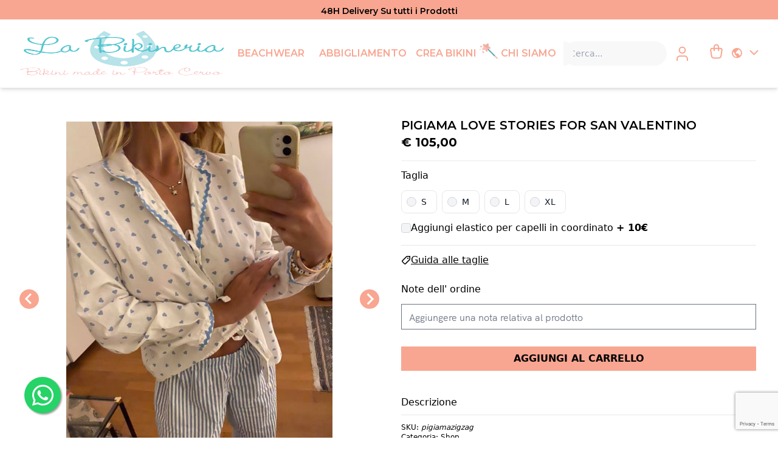

--- FILE ---
content_type: text/html; charset=UTF-8
request_url: https://www.labikineria.shop/product.php?id_product=1952
body_size: 14194
content:
<!DOCTYPE html>
<html lang="en">


<head>
    <meta charset="utf-8" />

    <meta content="IE=edge,chrome=1" http-equiv="X-UA-Compatible" />

<meta content="width=device-width, initial-scale=1, shrink-to-fit=no" name="viewport" />
    <title>La Bikineria - Bikini made in Porto Cervo</title>
<meta name="author" content=".HPO - https://www.puntoeaccapo.com">

<meta name="theme-color" content="#F8A691" />

<link rel="canonical" href="http://www.labikineria.shop443/product.php?id_product=1952" />
<meta property='og:url' content="http://www.labikineria.shop443/product.php?id_product=1952">

<meta property="og:site_name" content="La Bikineria - Bikini made in Porto Cervo" />

    <meta property="og:title" content="La Bikineria - Bikini made in Porto Cervo" />
    <meta property="og:description" content="La Bikineria - Bikini made in Porto Cervo" />
    <meta property="og:image" content="/assets/img/logo.png" />
    <meta name="description" content="La Bikineria - Bikini made in Porto Cervo" />


<link rel="icon" type="image/png" href="/assets/img/Favicon_LaBikineria.png" />

<link rel="stylesheet" href="https://cdn.jsdelivr.net/npm/boxicons@2.0.5/css/boxicons.min.css" integrity="sha256-imWjOiEEAcjWdL1+inhBu1dWYFyXuiO9vpJVEQd3y/c=" crossorigin="anonymous" />
<link rel="preconnect" href="https://fonts.googleapis.com" />
<link rel="preconnect" href="https://fonts.gstatic.com" crossorigin />

<link href="https://fonts.googleapis.com/css2?family=Satisfy&display=swap" rel="stylesheet" />

<link rel="stylesheet" href="/assets/fonts/et-lineicons/css/style.css">

<style>
    @import url("https://fonts.googleapis.com/css2?family=Satisfy&display=swap");
    @import url("https://fonts.googleapis.com/css2?family=Montserrat:wght@300;400;500;600;700;800;900&display=swap");

    @font-face {
        font-family: "hk_grotesk";
        src: url("/assets/fonts/hk-grotesk/hkgrotesk-bold-webfont.eot");
        src: url("/assets/fonts/hk-grotesk/hkgrotesk-bold-webfont.eot?#iefix") format("embedded-opentype"),
            url("/assets/fonts/hk-grotesk/hkgrotesk-bold-webfont.woff2") format("woff2"),
            url("/assets/fonts/hk-grotesk/hkgrotesk-bold-webfont.woff") format("woff"),
            url("/assets/fonts/hk-grotesk/hkgrotesk-bold-webfont.ttf") format("truetype"),
            url("/assets/fonts/hk-grotesk/hkgrotesk-bold-webfont.svg#hk_groteskbold") format("svg");
        font-weight: 700;
        font-style: normal;
        font-display: swap;
    }

    @font-face {
        font-family: "hk_grotesk";
        src: url("/assets/fonts/hk-grotesk/hkgrotesk-light-webfont.eot");
        src: url("/assets/fonts/hk-grotesk/hkgrotesk-light-webfont.eot?#iefix") format("embedded-opentype"),
            url("/assets/fonts/hk-grotesk/hkgrotesk-light-webfont.woff2") format("woff2"),
            url("/assets/fonts/hk-grotesk/hkgrotesk-light-webfont.woff") format("woff"),
            url("/assets/fonts/hk-grotesk/hkgrotesk-light-webfont.ttf") format("truetype"),
            url("/assets/fonts/hk-grotesk/hkgrotesk-light-webfont.svg#hk_grotesklight") format("svg");
        font-weight: 300;
        font-style: normal;
        font-display: swap;
    }

    @font-face {
        font-family: "hk_grotesk";
        src: url("/assets/fonts/hk-grotesk/hkgrotesk-medium-webfont.eot");
        src: url("/assets/fonts/hk-grotesk/hkgrotesk-medium-webfont.eot?#iefix") format("embedded-opentype"),
            url("/assets/fonts/hk-grotesk/hkgrotesk-medium-webfont.woff2") format("woff2"),
            url("/assets/fonts/hk-grotesk/hkgrotesk-medium-webfont.woff") format("woff"),
            url("/assets/fonts/hk-grotesk/hkgrotesk-medium-webfont.ttf") format("truetype"),
            url("/assets/fonts/hk-grotesk/hkgrotesk-medium-webfont.svg#hk_groteskmedium") format("svg");
        font-weight: 500;
        font-style: normal;
        font-display: swap;
    }

    @font-face {
        font-family: "hk_grotesk";
        src: url("/assets/fonts/hk-grotesk/hkgrotesk-regular-webfont.eot");
        src: url("/assets/fonts/hk-grotesk/hkgrotesk-regular-webfont.eot?#iefix") format("embedded-opentype"),
            url("/assets/fonts/hk-grotesk/hkgrotesk-regular-webfont.woff2") format("woff2"),
            url("/assets/fonts/hk-grotesk/hkgrotesk-regular-webfont.woff") format("woff"),
            url("/assets/fonts/hk-grotesk/hkgrotesk-regular-webfont.ttf") format("truetype"),
            url("/assets/fonts/hk-grotesk/hkgrotesk-regular-webfont.svg#hk_groteskregular") format("svg");
        font-weight: 400;
        font-style: normal;
        font-display: swap;
    }

    @font-face {
        font-family: "hk_grotesk";
        src: url("/assets/fonts/hk-grotesk/hkgrotesk-semibold-webfont.eot");
        src: url("/assets/fonts/hk-grotesk/hkgrotesk-semibold-webfont.eot?#iefix") format("embedded-opentype"),
            url("/assets/fonts/hk-grotesk/hkgrotesk-semibold-webfont.woff2") format("woff2"),
            url("/assets/fonts/hk-grotesk/hkgrotesk-semibold-webfont.woff") format("woff"),
            url("/assets/fonts/hk-grotesk/hkgrotesk-semibold-webfont.ttf") format("truetype"),
            url("/assets/fonts/hk-grotesk/hkgrotesk-semibold-webfont.svg#hk_grotesksemibold") format("svg");
        font-weight: 600;
        font-style: normal;
        font-display: swap;
    }

    @font-face {
        font-family: "butler";
        src: url("/assets/fonts/butler/butler_black-webfont.eot");
        src: url("/assets/fonts/butler/butler_black-webfont.eot?#iefix") format("embedded-opentype"),
            url("/assets/fonts/butler/butler_black-webfont.woff2") format("woff2"),
            url("/assets/fonts/butler/butler_black-webfont.woff") format("woff"),
            url("/assets/fonts/butler/butler_black-webfont.ttf") format("truetype"),
            url("/assets/fonts/butler/butler_black-webfont.svg#butlerblack") format("svg");
        font-weight: 900;
        font-style: normal;
        font-display: swap;
    }

    @font-face {
        font-family: "butler";
        src: url("/assets/fonts/butler/butler_bold-webfont.eot");
        src: url("/assets/fonts/butler/butler_bold-webfont.eot?#iefix") format("embedded-opentype"),
            url("/assets/fonts/butler/butler_bold-webfont.woff2") format("woff2"),
            url("/assets/fonts/butler/butler_bold-webfont.woff") format("woff"),
            url("/assets/fonts/butler/butler_bold-webfont.ttf") format("truetype"),
            url("/assets/fonts/butler/butler_bold-webfont.svg#butlerbold") format("svg");
        font-weight: 700;
        font-style: normal;
        font-display: swap;
    }

    @font-face {
        font-family: "butler";
        src: url("/assets/fonts/butler/butler_extrabold-webfont.eot");
        src: url("/assets/fonts/butler/butler_extrabold-webfont.eot?#iefix") format("embedded-opentype"),
            url("/assets/fonts/butler/butler_extrabold-webfont.woff2") format("woff2"),
            url("/assets/fonts/butler/butler_extrabold-webfont.woff") format("woff"),
            url("/assets/fonts/butler/butler_extrabold-webfont.ttf") format("truetype"),
            url("/assets/fonts/butler/butler_extrabold-webfont.svg#butlerextrabold") format("svg");
        font-weight: 800;
        font-style: normal;
        font-display: swap;
    }

    @font-face {
        font-family: "butler";
        src: url("/assets/fonts/butler/butler_light-webfont.eot");
        src: url("/assets/fonts/butler/butler_light-webfont.eot?#iefix") format("embedded-opentype"),
            url("/assets/fonts/butler/butler_light-webfont.woff2") format("woff2"),
            url("/assets/fonts/butler/butler_light-webfont.woff") format("woff"),
            url("/assets/fonts/butler/butler_light-webfont.ttf") format("truetype"),
            url("/assets/fonts/butler/butler_light-webfont.svg#butlerlight") format("svg");
        font-weight: 300;
        font-style: normal;
        font-display: swap;
    }

    @font-face {
        font-family: "butler";
        src: url("/assets/fonts/butler/butler_medium-webfont.eot");
        src: url("/assets/fonts/butler/butler_medium-webfont.eot?#iefix") format("embedded-opentype"),
            url("/assets/fonts/butler/butler_medium-webfont.woff2") format("woff2"),
            url("/assets/fonts/butler/butler_medium-webfont.woff") format("woff"),
            url("/assets/fonts/butler/butler_medium-webfont.ttf") format("truetype"),
            url("/assets/fonts/butler/butler_medium-webfont.svg#butlermedium") format("svg");
        font-weight: 500;
        font-style: normal;
        font-display: swap;
    }

    @font-face {
        font-family: "butler";
        src: url("/assets/fonts/butler/butler_regular-webfont.eot");
        src: url("/assets/fonts/butler/butler_regular-webfont.eot?#iefix") format("embedded-opentype"),
            url("/assets/fonts/butler/butler_regular-webfont.woff2") format("woff2"),
            url("/assets/fonts/butler/butler_regular-webfont.woff") format("woff"),
            url("/assets/fonts/butler/butler_regular-webfont.ttf") format("truetype"),
            url("/assets/fonts/butler/butler_regular-webfont.svg#butlerregular") format("svg");
        font-weight: 400;
        font-style: normal;
        font-display: swap;
    }

    @font-face {
        font-family: "butler";
        src: url("/assets/fonts/butler/butler_ultra_light-webfont.eot");
        src: url("/assets/fonts/butler/butler_ultra_light-webfont.eot?#iefix") format("embedded-opentype"),
            url("/assets/fonts/butler/butler_ultra_light-webfont.woff2") format("woff2"),
            url("/assets/fonts/butler/butler_ultra_light-webfont.woff") format("woff"),
            url("/assets/fonts/butler/butler_ultra_light-webfont.ttf") format("truetype"),
            url("/assets/fonts/butler/butler_ultra_light-webfont.svg#butlerultralight") format("svg");
        font-weight: 200;
        font-style: normal;
        font-display: swap;
    }
</style>
<link rel="stylesheet" href="/assets/styles/main.min.css" media="screen" crossorigin="anonymous" />

<link href="https://cdnjs.cloudflare.com/ajax/libs/flowbite/2.3.0/flowbite.min.css" rel="stylesheet" />

<link rel="stylesheet" href="https://cdn.jsdelivr.net/npm/@splidejs/splide@3.6.12/dist/css/splide.min.css" />
<script src="https://cdn.jsdelivr.net/npm/@splidejs/splide@3.6.12/dist/js/splide.min.js" crossorigin="anonymous">
</script>
<script src="https://cdn.tailwindcss.com"></script>
<script src="https://code.iconify.design/iconify-icon/1.0.7/iconify-icon.min.js"></script>

<script src="https://cdnjs.cloudflare.com/ajax/libs/flowbite/2.3.0/flowbite.min.js"></script>
<script src="https://unpkg.com/alpinejs@3.x.x/dist/cdn.min.js" defer></script>

<script src="https://www.google.com/recaptcha/api.js?render=6LcnWXAqAAAAAEUo5oNFu0febPNq6jJxP7dyYVky"></script>
<!-- <script src="https://www.google.com/recaptcha/enterprise.js?render=6LcnWXAqAAAAAEUo5oNFu0febPNq6jJxP7dyYVky"></script> -->

<script src="https://kit.fontawesome.com/d80cb585f8.js" crossorigin="anonymous"></script>


<link rel="stylesheet" href="/assets/styles/custom.css?v=1765140245" media="screen" crossorigin="anonymous" />

<style>
    [x-cloak] {
        display: none !important;
    }
</style>

<!-- Smartsupp Live Chat script -->
<script type="text/javascript">
var _smartsupp = _smartsupp || {};
_smartsupp.key = '143fa576a1f485ebff3ae881198ec9be8074d5bc';
window.smartsupp||(function(d) {
  var s,c,o=smartsupp=function(){ o._.push(arguments)};o._=[];
  s=d.getElementsByTagName('script')[0];c=d.createElement('script');
  c.type='text/javascript';c.charset='utf-8';c.async=true;
  c.src='https://www.smartsuppchat.com/loader.js?';s.parentNode.insertBefore(c,s);
})(document);
</script>
<noscript> Powered by <a href=“https://www.smartsupp.com” target=“_blank”>Smartsupp</a></noscript>

<!-- Google tag (gtag.js) -->
<script async src="https://www.googletagmanager.com/gtag/js?id=G-3QN9MFTBZS"></script>
<script>
  window.dataLayer = window.dataLayer || [];
  function gtag(){dataLayer.push(arguments);}
  gtag('js', new Date());

  gtag('config', 'G-3QN9MFTBZS');
</script>

<script type="text/javascript">
var _iub = _iub || [];
_iub.csConfiguration = {"askConsentAtCookiePolicyUpdate":true,"countryDetection":true,"enableFadp":true,"enableLgpd":true,"enableUspr":true,"lgpdAppliesGlobally":false,"perPurposeConsent":true,"siteId":1229993,"whitelabel":false,"cookiePolicyId":59553661,"lang":"it", "banner":{ "acceptButtonDisplay":true,"closeButtonRejects":true,"customizeButtonDisplay":true,"explicitWithdrawal":true,"listPurposes":true,"ownerName":"LaBikineria Shop","position":"bottom","rejectButtonDisplay":true,"showPurposesToggles":true,"showTotalNumberOfProviders":true }};
</script>
<script type="text/javascript" src="//cs.iubenda.com/sync/1229993.js"></script>
<script type="text/javascript" src="//cdn.iubenda.com/cs/gpp/stub.js"></script>
<script type="text/javascript" src="//cdn.iubenda.com/cs/iubenda_cs.js" charset="UTF-8" async></script>
    <title>
        Pigiama Love Stories for San Valentino - La Bikineria - Bikini made in Porto Cervo
    </title>
    <meta name='description' content='Pigiama Love Stories for San Valentino - La Bikineria'>
    <meta property='og:title' content='Pigiama Love Stories for San Valentino - La Bikineria'>
    <meta property='og:description' content='Pigiama Love Stories for San Valentino - La Bikineria'>

    
    <meta property='og:image' content='https://www.labikineria.shop/magento/media/catalog/product/1/2/124021452_10157234860497735_8203747456058998086_n.jpg'>
    <meta property='og:image:width' content="720">
    <meta property='og:image:height' content="960">

    <style>
        .splide__arrow--next,
        .splide__arrow--prev {
            background-color: #F8A691 !important;
            opacity: 1 !important;
        }

        .splide__arrow svg {
            fill: white !important;
        }
    </style>
</head>

<body>
    <div id="main">

        <script>
    let customTopHeaderText = {"message":"48H Delivery Su tutti i Prodotti"};
</script>
<header x-cloak x-data="{
        openMenu: false,
        openSeachMobile:false,
        BEACHWEAR: false,
        BEACHWEAR_DESK: false, 
        ABBIGLIAMENTO: false,
        ABBIGLIAMENTO_DESK: false,
        COLLEZIONI: false,
        cartItemsCount: 0,
        topHeaderText: false,
        init: function() {
        
            if(customTopHeaderText.message) {
                this.topHeaderText = customTopHeaderText.message;
            }
            
            if(jsCookie.getCookieJSON('carrello_labikineria')) {
                let __CARRELLO__ = JSON.parse(jsCookie.getCookieJSON('carrello_labikineria'));

                if (typeof __CARRELLO__.length != 'undefined' && __CARRELLO__.length != 0) {
                    this.cartItemsCount = __CARRELLO__.length;
                }
            }
        }
    }">

    <div class="relative mb-36 lg:mb-36">
        <div x-show="topHeaderText" x-html="topHeaderText" class="fixed z-50 w-full bg-[#F8A691] py-2 text-center font-montserrat text-sm font-semibold top-[17vh] lg:top-0">
            #TOPBAR_MESSAGE
        </div>
        <!-- DESKTOP top-8 con  -->
        <nav :class="{'top-8': topHeaderText, 'top-0': !topHeaderText}" class="start-0 fixed z-50 hidden w-full  border-b border-[#EFEFEF] shadow-md bg-white lg:block">
            <div :class="BEACHWEAR_DESK || ABBIGLIAMENTO_DESK ? 'pb-10' : ''">
                <div class="flex relative flex-nowrap items-center justify-between py-4 px-6">

                    <div>
                        <a href="/" class="flex items-center space-x-3 rtl:space-x-reverse">
                            <img src="/assets/img/logo.png" class="h-20 w-full" alt="Logo" />
                        </a>
                    </div>

                    <div x-on:mouseover="BEACHWEAR_DESK = true; ABBIGLIAMENTO_DESK = false" class="flex items-center justify-center">
                        <a class=" font-semibold  block rounded py-2 px-3 font-montserrat uppercase text-[#F8A691] hover:opacity-50" aria-current="page">
                            BEACHWEAR
                        </a>
                                            </div>

                    <div x-on:mouseover="ABBIGLIAMENTO_DESK = true; BEACHWEAR_DESK = false" class="flex items-center justify-center">
                        <a class=" block rounded py-2 px-3 font-montserrat  font-semibold uppercase text-[#F8A691] hover:opacity-50" aria-current="page">
                            ABBIGLIAMENTO
                        </a>
                                            </div>
                    <div class="flex items-center justify-center">
                        <a href="/pre_configuratore.php" class=" font-semibold  block rounded py-2 pl-3 pr-1 font-montserrat uppercase text-[#F8A691] hover:opacity-50 whitespace-nowrap" aria-current="page">
                            CREA BIKINI
                        </a>
                        <img src="/assets/img/bacchetta.png" class="animate-pulse mb-2 h-8 w-8" alt="Logo" />
                                            </div>
                    <div class="flex items-center justify-center">
                        <a href="/about_me.php" class=" font-semibold  block rounded py-2 px-3 font-montserrat uppercase text-[#F8A691] hover:opacity-50 whitespace-nowrap" aria-current="page">
                            CHI SIAMO
                        </a>

                                            </div>
                    <form action="/shop.php" method="GET">
                        <div class="flex">
                            <div class="relative w-full">
                                <input type="search" name="search" class="z-20 block w-full rounded-full border-0 bg-[#F8F8F8] p-2.5 text-sm" placeholder="Cerca..." required />
                                <button type="submit" class="end-0 absolute top-0 flex h-full flex-row items-center rounded-r-full bg-[#F8F8F8] p-2 text-sm font-medium text-black">
                                    <iconify-icon icon="mingcute:search-line" style="color: #b4b4b4" width="28" height="28">
                                    </iconify-icon>
                                </button>
                            </div>
                        </div>
                    </form>
                    <div class="grid grid-cols-3 gap-1 items-center justify-center">

                        <div class=" text-center">
                            <a href="/login.php">
                                <svg xmlns="http://www.w3.org/2000/svg" width="19" height="25" viewBox="0 0 19 25" fill="none" class=" inline-block">
                                    <path d="M17.9583 23.375V20.9583C17.9583 19.6765 17.4491 18.4471 16.5426 17.5407C15.6362 16.6342 14.4068 16.125 13.125 16.125H5.87496C4.59308 16.125 3.3637 16.6342 2.45728 17.5407C1.55085 18.4471 1.04163 19.6765 1.04163 20.9583V23.375" stroke="#F8A691" stroke-width="2" stroke-linecap="round" stroke-linejoin="round" />
                                    <path d="M9.49996 11.2917C12.1693 11.2917 14.3333 9.12771 14.3333 6.45833C14.3333 3.78896 12.1693 1.625 9.49996 1.625C6.83058 1.625 4.66663 3.78896 4.66663 6.45833C4.66663 9.12771 6.83058 11.2917 9.49996 11.2917Z" stroke="#F8A691" stroke-width="2" stroke-linecap="round" stroke-linejoin="round" />
                                </svg>
                            </a>
                        </div>
                        <div class="text-center px-4 py-2">
                            <a href="/cart.php" class="cursor-pointer hover:opacity-50 inline-block">
                                <button type="button" class="relative inline-flex items-center text-sm font-medium text-center text-white focus:ring-0 focus:outline-none">

                                    <svg xmlns="http://www.w3.org/2000/svg" width="21" height="25" viewBox="0 0 21 25" fill="none">
                                        <path d="M3.64999 7.66675H17.3513C17.6997 7.66671 18.0441 7.74201 18.3607 7.88751C18.6773 8.03301 18.9587 8.24525 19.1856 8.50969C19.4125 8.77412 19.5795 9.0845 19.6753 9.41954C19.771 9.75458 19.7931 10.1064 19.7402 10.4507L18.2237 20.3011C18.092 21.1571 17.6583 21.9377 17.0009 22.5016C16.3434 23.0655 15.5059 23.3753 14.6398 23.3751H6.36028C5.49439 23.375 4.65711 23.0651 3.99996 22.5012C3.3428 21.9374 2.90919 21.1569 2.77757 20.3011L1.26111 10.4507C1.20815 10.1064 1.23029 9.75458 1.32601 9.41954C1.42173 9.0845 1.58877 8.77412 1.81567 8.50969C2.04258 8.24525 2.32398 8.03301 2.6406 7.88751C2.95721 7.74201 3.30154 7.66671 3.64999 7.66675Z" stroke="#F8A691" stroke-width="2" stroke-linecap="round" stroke-linejoin="round" />
                                        <path d="M6.875 11.2917V5.25C6.875 4.28859 7.25692 3.36656 7.93674 2.68674C8.61656 2.00692 9.53859 1.625 10.5 1.625C11.4614 1.625 12.3834 2.00692 13.0633 2.68674C13.7431 3.36656 14.125 4.28859 14.125 5.25V11.2917" stroke="#F8A691" stroke-width="2" stroke-linecap="round" stroke-linejoin="round" />
                                    </svg>

                                    <div x-text="cartItemsCount" :class="{'inline-flex': cartItemsCount, 'hidden': !cartItemsCount}" class="absolute items-center justify-center w-4 h-4 text-[10px] font-semibold text-white bg-[#F8A691] rounded-full -top-2 -end-2">
                                    </div>
                                </button>
                            </a>
                        </div>
                        <div class="relative" x-data="{ open: false }">
                            <div class="flex items-center justify-center">
                                <div>
                                    <i class='bx bx-world text-[#F8A691] text-xl'></i>
                                </div>
                                <div>
                                    <button @click="open = ! open" class="px-2 py-1 relative">
                                        <span class="select-none flex items-center cursor-pointer">
                                            <svg xmlns="http://www.w3.org/2000/svg" width="21" height="21" viewBox="0 0 21 21" fill="none">
                                                <path d="M4.59375 7.54688L10.5 13.4531L16.4063 7.54688" stroke="#F8A691" stroke-width="2" stroke-linecap="round" stroke-linejoin="round" />
                                            </svg>
                                        </span>
                                    </button>
                                </div>
                            </div>
                            <div x-cloak x-show="open" x-on:click.away="open = false"
                                class="absolute top-full mt-1 left-0 w-full p-2 bg-white border border-gray-200 rounded-lg shadow z-50">
                                <div translate="no" class="notranslate px-2 py-1 cursor-pointer hover:bg-gray-100 rounded-lg text-[#F8A691]"
                                    x-on:click="open = false; doGTranslate('it|en');">
                                    EN
                                </div>
                                <div translate="no" class="notranslate px-2 py-1 cursor-pointer hover:bg-gray-100 rounded-lg text-[#F8A691]"
                                    x-on:click="open = false; doGTranslate('it|it');">
                                    IT
                                </div>
                            </div>
                        </div>
                    </div>
                </div>

                <div x-on:mouseleave="BEACHWEAR_DESK = false" id="mega-menu-full-dropdown" x-show="BEACHWEAR_DESK" class="border-t border-[#EFEFEF] w-full absolute bottom-0 bg-white ">
                    <div class="container flex flex-row items-center py-2 justify-between bg-white text-[#F8A691]">

                        <div>
                            <a href="/shop.php?cat_id=308" class="block rounded-lg px-3">
                                <div class="text-base font-montserrat  font-medium  hover:opacity-50">
                                    Novità
                                </div>
                            </a>
                        </div>

                        <div class="flex flex-row items-center">
                            <button id="dropdownNavbarLink" data-dropdown-toggle="dropdownNavbar" class="block rounded-lg px-3">
                                <div class="text-base font-montserrat font-medium hover:opacity-50">
                                    Bikini
                                </div>
                            </button>
                            <div id="dropdownNavbar" class="z-10 hidden font-montserrat bg-white font-normal shadow">
                                <div class="grid grid-cols-2 gap-5">
                                    <ul class="text-gray-700 dark:text-gray-400 py-2 text-sm" aria-labelledby="dropdownLargeButton">
                                        <li>
                                            <a href="/shop.php?cat_id=12" class="block p-4 font-montserrat  font-medium  text-base text-[#F8A691] hover:opacity-50">
                                                Monospalla
                                            </a>
                                        </li>
                                        <li>
                                            <a href="/shop.php?cat_id=25" class="block p-4 font-montserrat text-base  font-medium  text-[#F8A691] hover:opacity-50">
                                                Triangolo
                                            </a>
                                        </li>
                                        <li>
                                            <a href="/shop.php?cat_id=120" class="block p-4 font-montserrat text-base  font-medium  text-[#F8A691] hover:opacity-50">
                                                Fascia
                                            </a>
                                        </li>
                                        <li>
                                            <a href="/shop.php?cat_id=322" class="block p-4 font-montserrat text-base  font-medium  text-[#F8A691] hover:opacity-50">
                                                Top
                                            </a>
                                        </li>
                                        <li>
                                            <a href="/shop.php?cat_id=323" class="block p-4 font-montserrat text-base  font-medium  text-[#F8A691] hover:opacity-50">
                                                Bralette
                                            </a>
                                        </li>
                                    </ul>
                                </div>
                            </div>
                            <svg xmlns="http://www.w3.org/2000/svg" width="15" height="15" viewBox="0 0 15 15" fill="none">
                                <path d="M3.28125 5.74925L7.5 9.70776L11.7187 5.74925" stroke="#F8A691" stroke-width="2" stroke-linecap="round" stroke-linejoin="round" />
                            </svg>
                        </div>
                        <div class="flex flex-row items-center">
                            <a href="/shop.php?cat_id=324" class="block rounded-lg px-3">
                                <div class="text-base font-montserrat  font-medium  hover:opacity-50">
                                    Costumi interi
                                </div>
                            </a>
                        </div>
                        <div>
                            <a href="/shop.php?cat_id=325" class="block rounded-lg px-3">
                                <div class="text-base font-montserrat  font-medium  hover:opacity-50">
                                    Kids
                                </div>
                            </a>
                        </div>
                        <div>
                            <a href="/shop.php?cat_id=326" class="block rounded-lg px-3">
                                <div class="text-base font-montserrat  font-medium  hover:opacity-50">
                                    Uomo
                                </div>
                            </a>
                        </div>
                        <div>
                            <a href="/shop.php?cat_id=327" class="block rounded-lg px-3">
                                <div class="text-base font-montserrat  font-medium  hover:opacity-50">
                                    Family set
                                </div>
                            </a>
                        </div>
                        <div>
                            <a href="/shop.php?cat_id=3" class="block rounded-lg px-3">
                                <div class="text-base font-montserrat  font-medium  hover:opacity-50">
                                    Vedi tutto
                                </div>
                            </a>
                        </div>
                    </div>
                </div>
                <div x-on:mouseleave="ABBIGLIAMENTO_DESK = false" id="mega-menu-full-dropdown" x-show="ABBIGLIAMENTO_DESK" class="border-t border-[#EFEFEF] w-full absolute bottom-0 bg-white ">
                    <div class="container flex flex-row items-center py-2 justify-evenly  bg-white text-[#F8A691]">

                        <div>
                            <a href="/shop.php?cat_id=329" class="block rounded-lg px-3">
                                <div class="text-base font-montserrat  font-medium  hover:opacity-50">
                                    Dress
                                </div>
                            </a>
                        </div>


                        <div class="flex flex-row items-center">
                            <a href="/shop.php?cat_id=298" class="block rounded-lg px-3">
                                <div class="text-base font-montserrat  font-medium  hover:opacity-50">
                                    Pigiami
                                </div>
                            </a>
                        </div>
                        <div>
                            <a href="/shop.php?cat_id=237" class="block rounded-lg px-3">
                                <div class="text-base font-montserrat  font-medium  hover:opacity-50">
                                    Accessori
                                </div>
                            </a>
                        </div>
                    </div>
                </div>
            </div>

        </nav>
    </div>

    <!-- MOBILE -->
    <nav class="top-0 start-0 fixed z-50 mb-24 block w-full bg-white shadow-md lg:hidden">
        <div class="flex max-w-screen-xl flex-row items-center justify-between p-4">
            <a href="/" class="flex w-full justify-start flex-row items-start">
                <img src="/assets/img/logo.png" class="h-20 w-7/8 object-contain" alt="Logo" />
            </a>
            <div class="flex flex-row items-center gap-4">
                <iconify-icon x-on:click="openSeachMobile = ! openSeachMobile; window.scrollTo(0, 0);" icon="mingcute:search-line" style="color: #F8A691" width="25" height="25"></iconify-icon>
                <a href="/cart.php" class="cursor-pointer hover:opacity-50 inline-block">
                    <button type="button" class="relative inline-flex items-center text-sm font-medium text-center text-white focus:ring-0 focus:outline-none">

                        <svg xmlns="http://www.w3.org/2000/svg" width="21" height="25" viewBox="0 0 21 25" fill="none">
                            <path d="M3.64999 7.66675H17.3513C17.6997 7.66671 18.0441 7.74201 18.3607 7.88751C18.6773 8.03301 18.9587 8.24525 19.1856 8.50969C19.4125 8.77412 19.5795 9.0845 19.6753 9.41954C19.771 9.75458 19.7931 10.1064 19.7402 10.4507L18.2237 20.3011C18.092 21.1571 17.6583 21.9377 17.0009 22.5016C16.3434 23.0655 15.5059 23.3753 14.6398 23.3751H6.36028C5.49439 23.375 4.65711 23.0651 3.99996 22.5012C3.3428 21.9374 2.90919 21.1569 2.77757 20.3011L1.26111 10.4507C1.20815 10.1064 1.23029 9.75458 1.32601 9.41954C1.42173 9.0845 1.58877 8.77412 1.81567 8.50969C2.04258 8.24525 2.32398 8.03301 2.6406 7.88751C2.95721 7.74201 3.30154 7.66671 3.64999 7.66675Z" stroke="#F8A691" stroke-width="2" stroke-linecap="round" stroke-linejoin="round" />
                            <path d="M6.875 11.2917V5.25C6.875 4.28859 7.25692 3.36656 7.93674 2.68674C8.61656 2.00692 9.53859 1.625 10.5 1.625C11.4614 1.625 12.3834 2.00692 13.0633 2.68674C13.7431 3.36656 14.125 4.28859 14.125 5.25V11.2917" stroke="#F8A691" stroke-width="2" stroke-linecap="round" stroke-linejoin="round" />
                        </svg>

                        <div x-text="cartItemsCount" :class="{'inline-flex': cartItemsCount, 'hidden': !cartItemsCount}" class="absolute items-center justify-center w-4 h-4 text-[10px] font-semibold text-white bg-[#F8A691] rounded-full -top-2 -end-2">
                        </div>
                    </button>
                </a>

                <button x-on:click="openMenu = true" type="button" class="inline-flex h-10 w-8 items-center justify-center rounded-lg text-sm text-[#F8A691]">
                    <svg class="h-5 w-5" aria-hidden="true" xmlns="http://www.w3.org/2000/svg" fill="none" viewBox="0 0 17 14">
                        <path stroke="currentColor" stroke-linecap="round" stroke-linejoin="round" stroke-width="2" d="M1 1h15M1 7h15M1 13h15" />
                    </svg>
                </button>
            </div>
        </div>
    </nav>
    <div class="w-full bg-white" x-show="openSeachMobile">
        <div class="flex items-center justify-center w-full px-4">
            <div class="flex-1 pr-4">
                <form class="w-full" action="/shop.php" method="GET">
                    <div class="flex flex-row items-center justify-center py-4">
                        <div class="relative w-full">
                            <input type="search" id="search" name="search" class="z-20 block w-full rounded-full border-0 bg-[#F8F8F8] p-2.5 text-sm" placeholder="Cerca..." required />
                            <button type="submit" class="end-0 absolute top-0 flex h-full flex-row items-center rounded-r-full bg-[#F8F8F8] p-2 text-sm font-medium text-black">
                                <iconify-icon icon="mingcute:search-line" style="color: #b4b4b4" width="28" height="28">
                                </iconify-icon>
                            </button>
                        </div>
                    </div>
                </form>
            </div>
            <div class="">
                <svg class="cursor-pointer hover:opacity-50" x-on:click="openSeachMobile = false" xmlns="http://www.w3.org/2000/svg" width="25" height="25" viewBox="0 0 24 24">
                    <path fill="none" stroke="#F8A691" stroke-linecap="round" stroke-linejoin="round" stroke-width="2" d="M12 12L7 7m5 5l5 5m-5-5l5-5m-5 5l-5 5" />
                </svg>
            </div>
        </div>
    </div>
    <div x-show="openMenu" class="fixed top-0 right-0 z-50 h-screen w-3/4 bg-white">
        <ul x-show="!BEACHWEAR && !COLLEZIONI && !ABBIGLIAMENTO" class="flex w-full flex-col items-center justify-end text-center font-medium">
            <div x-on:click="openMenu = false" class="mx-4 flex w-full flex-row items-end justify-end pr-6 pt-4">
                <svg xmlns="http://www.w3.org/2000/svg" width="30" height="30" viewBox="0 0 24 24" class="cursor-pointer hover:opacity-50">
                    <path fill="#F8A691" fill-rule="evenodd" d="M6.793 6.793a1 1 0 0 1 1.414 0L12 10.586l3.793-3.793a1 1 0 1 1 1.414 1.414L13.414 12l3.793 3.793a1 1 0 0 1-1.414 1.414L12 13.414l-3.793 3.793a1 1 0 0 1-1.414-1.414L10.586 12L6.793 8.207a1 1 0 0 1 0-1.414" clip-rule="evenodd" />
                </svg>
            </div>
            <div class="mx-6 mt-2 w-4/5 border-t border-[#F8A691]">
                <div x-on:click="BEACHWEAR = true" class="flex flex-row items-center justify-between py-2">
                    <a class="font-semibold block rounded py-2 font-montserrat text-[#F8A691]" aria-current="page">BEACHWEAR</a>
                    <svg xmlns="http://www.w3.org/2000/svg" width="20" height="20" viewBox="0 0 1024 1024">
                        <path fill="#F8A691" d="M338.752 104.704a64 64 0 0 0 0 90.496l316.8 316.8l-316.8 316.8a64 64 0 0 0 90.496 90.496l362.048-362.048a64 64 0 0 0 0-90.496L429.248 104.704a64 64 0 0 0-90.496 0" />
                    </svg>
                </div>
                <div x-on:click="ABBIGLIAMENTO = true" class="flex flex-row items-center justify-between py-2">
                    <a class="font-semibold block rounded py-2 font-montserrat font-semibold text-[#F8A691]" aria-current="page">ABBIGLIAMENTO</a>
                    <svg xmlns="http://www.w3.org/2000/svg" width="20" height="20" viewBox="0 0 1024 1024">
                        <path fill="#F8A691" d="M338.752 104.704a64 64 0 0 0 0 90.496l316.8 316.8l-316.8 316.8a64 64 0 0 0 90.496 90.496l362.048-362.048a64 64 0 0 0 0-90.496L429.248 104.704a64 64 0 0 0-90.496 0" />
                    </svg>
                </div>

                <div class="flex flex-row items-center justify-between py-2">
                    <a href="/pre_configuratore.php" class=" font-semibold  block rounded py-2 font-montserrat font-semibold text-[#F8A691]" aria-current="page">CREA
                        BIKINI</a>
                    <svg xmlns="http://www.w3.org/2000/svg" width="20" height="20" viewBox="0 0 1024 1024">
                        <path fill="#F8A691" d="M338.752 104.704a64 64 0 0 0 0 90.496l316.8 316.8l-316.8 316.8a64 64 0 0 0 90.496 90.496l362.048-362.048a64 64 0 0 0 0-90.496L429.248 104.704a64 64 0 0 0-90.496 0" />
                    </svg>
                </div>
                <div class="flex flex-row items-center justify-between py-2">
                    <a href="/about_me.php" class=" font-semibold  block rounded py-2 font-montserrat font-semibold text-[#F8A691]" aria-current="page">CHI
                        SIAMO</a>
                    <svg xmlns="http://www.w3.org/2000/svg" width="20" height="20" viewBox="0 0 1024 1024">
                        <path fill="#F8A691" d="M338.752 104.704a64 64 0 0 0 0 90.496l316.8 316.8l-316.8 316.8a64 64 0 0 0 90.496 90.496l362.048-362.048a64 64 0 0 0 0-90.496L429.248 104.704a64 64 0 0 0-90.496 0" />
                    </svg>
                </div>
                <div class="mt-24 flex flex-col gap-4">
                    <div class="flex flex-row items-center gap-2">
                        <svg xmlns="http://www.w3.org/2000/svg" width="23" height="23" viewBox="0 0 21 25" fill="none">
                            <path d="M3.64999 7.66675H17.3513C17.6997 7.66671 18.0441 7.74201 18.3607 7.88751C18.6773 8.03301 18.9587 8.24525 19.1856 8.50969C19.4125 8.77412 19.5795 9.0845 19.6753 9.41954C19.771 9.75458 19.7931 10.1064 19.7402 10.4507L18.2237 20.3011C18.092 21.1571 17.6583 21.9377 17.0009 22.5016C16.3434 23.0655 15.5059 23.3753 14.6398 23.3751H6.36028C5.49439 23.375 4.65711 23.0651 3.99996 22.5012C3.3428 21.9374 2.90919 21.1569 2.77757 20.3011L1.26111 10.4507C1.20815 10.1064 1.23029 9.75458 1.32601 9.41954C1.42173 9.0845 1.58877 8.77412 1.81567 8.50969C2.04258 8.24525 2.32398 8.03301 2.6406 7.88751C2.95721 7.74201 3.30154 7.66671 3.64999 7.66675Z" stroke="#F8A691" stroke-width="2" stroke-linecap="round" stroke-linejoin="round" />
                            <path d="M6.875 11.2917V5.25C6.875 4.28859 7.25692 3.36656 7.93674 2.68674C8.61656 2.00692 9.53859 1.625 10.5 1.625C11.4614 1.625 12.3834 2.00692 13.0633 2.68674C13.7431 3.36656 14.125 4.28859 14.125 5.25V11.2917" stroke="#F8A691" stroke-width="2" stroke-linecap="round" stroke-linejoin="round" />
                        </svg>
                        <a href="/cart.php" class="mt-1 block rounded font-montserrat font-semibold text-[#F8A691]" aria-current="page">CARRELLO</a>
                    </div>
                    <div class="flex flex-row items-center gap-2">
                        <svg xmlns="http://www.w3.org/2000/svg" width="25" height="25" viewBox="0 0 32 32">
                            <path fill="#F8A691" d="M16 4a5 5 0 1 1-5 5a5 5 0 0 1 5-5m0-2a7 7 0 1 0 7 7a7 7 0 0 0-7-7m10 28h-2v-5a5 5 0 0 0-5-5h-6a5 5 0 0 0-5 5v5H6v-5a7 7 0 0 1 7-7h6a7 7 0 0 1 7 7z" />
                        </svg>
                        <a href="/login.php" class="mt-1 block rounded font-montserrat font-semibold text-[#F8A691]" aria-current="page">
                            LOGIN / REGISTRATI                        </a>

                    </div>
                    <div class="">
                        <div x-data="{ open: false }" class="flex relative">
                            <button @click="open = ! open" class="flex space-x-4 text-left">

                                <i class='bx bx-world text-[#F8A691] text-xl'></i>
                                <span class="text-[#F8A691] uppercase">Lingua</span>
                                <span class="select-none inset-y-0 right-0 flex items-center cursor-pointer pr-3">
                                    <svg xmlns="http://www.w3.org/2000/svg" width="21" height="21" viewBox="0 0 21 21" fill="none">
                                        <path d="M4.59375 7.54688L10.5 13.4531L16.4063 7.54688" stroke="#F8A691" stroke-width="2" stroke-linecap="round" stroke-linejoin="round" />
                                    </svg>
                                </span>
                            </button>
                            <div x-cloak x-show="open" x-on:click.away="open = false" class="w-full absolute top-12 left-0 p-2 bg-white border z-50 border-gray-200 rounded-lg shadow">
                                <div class="px-2 py-1 cursor-pointer hover:bg-gray-100 rounded-lg text-[#F8A691]" x-on:click="open = false; doGTranslate('it|en');">
                                    EN
                                </div>
                                <div class="px-2 py-1 cursor-pointer hover:bg-gray-100 rounded-lg text-[#F8A691]" x-on:click="open = false; doGTranslate('it|it');">
                                    IT
                                </div>
                            </div>
                        </div>
                    </div>
                </div>
            </div>
        </ul>
        <div class="mt-8" x-show="COLLEZIONI">
            <div>
                <div x-on:click="COLLEZIONI = false" class="mx-4 flex w-full flex-row items-center justify-start pr-6 pt-4">
                    <svg xmlns="http://www.w3.org/2000/svg" width="25" height="25" viewBox="0 0 24 24">
                        <path fill="none" stroke="#F8A691" stroke-linecap="round" stroke-linejoin="round" stroke-width="2" d="m14 7l-5 5m0 0l5 5" />
                    </svg>
                    <div class="text-[#F8A691] text-md font-montserrat font-semibold">Indietro</div>
                </div>
            </div>
            <div class="mx-6 mt-2 w-4/5 ">
                <div class="flex flex-row items-center justify-between py-2">
                    <a class="font-bold block rounded py-2 font-montserrat text-[#F8A691]" aria-current="page">Bikini</a>
                </div>
                <a href="/shop.php?cat_id=12" class="flex flex-row items-center justify-between py-2">
                    <div class=" font-semibold  block rounded py-2 font-montserrat font-semibold text-[#F8A691]" aria-current="page">Monospalla</div>
                    <svg xmlns="http://www.w3.org/2000/svg" width="20" height="20" viewBox="0 0 1024 1024">
                        <path fill="#F8A691" d="M338.752 104.704a64 64 0 0 0 0 90.496l316.8 316.8l-316.8 316.8a64 64 0 0 0 90.496 90.496l362.048-362.048a64 64 0 0 0 0-90.496L429.248 104.704a64 64 0 0 0-90.496 0" />
                    </svg>
                </a>
                <a href="/shop.php?cat_id=25" class="flex flex-row items-center justify-between py-2">
                    <div class=" font-semibold  block rounded py-2 font-montserrat font-semibold text-[#F8A691]" aria-current="page">Triangolo</div>
                    <svg xmlns="http://www.w3.org/2000/svg" width="20" height="20" viewBox="0 0 1024 1024">
                        <path fill="#F8A691" d="M338.752 104.704a64 64 0 0 0 0 90.496l316.8 316.8l-316.8 316.8a64 64 0 0 0 90.496 90.496l362.048-362.048a64 64 0 0 0 0-90.496L429.248 104.704a64 64 0 0 0-90.496 0" />
                    </svg>
                </a>
                <a href="/shop.php?cat_id=120" class="flex flex-row items-center justify-between py-2">
                    <div class=" font-semibold  block rounded py-2 font-montserrat font-semibold text-[#F8A691]" aria-current="page">Fascia</div>
                    <svg xmlns="http://www.w3.org/2000/svg" width="20" height="20" viewBox="0 0 1024 1024">
                        <path fill="#F8A691" d="M338.752 104.704a64 64 0 0 0 0 90.496l316.8 316.8l-316.8 316.8a64 64 0 0 0 90.496 90.496l362.048-362.048a64 64 0 0 0 0-90.496L429.248 104.704a64 64 0 0 0-90.496 0" />
                    </svg>
                </a>
                <a href="/shop.php?cat_id=322" class="flex flex-row items-center justify-between py-2">
                    <div class=" font-semibold  block rounded py-2 font-montserrat font-semibold text-[#F8A691]" aria-current="page">Top</div>
                    <svg xmlns="http://www.w3.org/2000/svg" width="20" height="20" viewBox="0 0 1024 1024">
                        <path fill="#F8A691" d="M338.752 104.704a64 64 0 0 0 0 90.496l316.8 316.8l-316.8 316.8a64 64 0 0 0 90.496 90.496l362.048-362.048a64 64 0 0 0 0-90.496L429.248 104.704a64 64 0 0 0-90.496 0" />
                    </svg>
                </a>
                <a href="/shop.php?cat_id=323" class="flex flex-row items-center justify-between py-2">
                    <div class=" font-semibold  block rounded py-2 font-montserrat font-semibold text-[#F8A691]" aria-current="page">Bralette</div>
                    <svg xmlns="http://www.w3.org/2000/svg" width="20" height="20" viewBox="0 0 1024 1024">
                        <path fill="#F8A691" d="M338.752 104.704a64 64 0 0 0 0 90.496l316.8 316.8l-316.8 316.8a64 64 0 0 0 90.496 90.496l362.048-362.048a64 64 0 0 0 0-90.496L429.248 104.704a64 64 0 0 0-90.496 0" />
                    </svg>
                </a>
            </div>
        </div>
        <div class="mt-8" x-show="BEACHWEAR && !COLLEZIONI">
            <div>
                <div x-on:click="BEACHWEAR = false" class="mx-4 flex w-full flex-row items-center justify-start pr-6 pt-4">
                    <svg xmlns="http://www.w3.org/2000/svg" width="25" height="25" viewBox="0 0 24 24">
                        <path fill="none" stroke="#F8A691" stroke-linecap="round" stroke-linejoin="round" stroke-width="2" d="m14 7l-5 5m0 0l5 5" />
                    </svg>
                    <div class="text-[#F8A691] text-md font-montserrat font-semibold">Tutti</div>
                </div>
            </div>
            <div class="mx-6 mt-2 w-4/5 ">
                <div class="flex flex-row items-center justify-between py-2">
                    <a class="font-bold block rounded py-2 font-montserrat text-[#F8A691]" aria-current="page">BEACHWEAR</a>
                </div>
                <a href="/shop.php?cat_id=308" class="flex flex-row items-center justify-between py-2">
                    <div class=" font-semibold  block rounded py-2 font-montserrat font-semibold text-[#F8A691]" aria-current="page">Novità</div>
                    <svg xmlns="http://www.w3.org/2000/svg" width="20" height="20" viewBox="0 0 1024 1024">
                        <path fill="#F8A691" d="M338.752 104.704a64 64 0 0 0 0 90.496l316.8 316.8l-316.8 316.8a64 64 0 0 0 90.496 90.496l362.048-362.048a64 64 0 0 0 0-90.496L429.248 104.704a64 64 0 0 0-90.496 0" />
                    </svg>

                </a>
                <a x-on:click="COLLEZIONI = true" class="flex flex-row items-center justify-between py-2">
                    <div class=" font-semibold  block rounded py-2 font-montserrat font-semibold text-[#F8A691]" aria-current="page">Bikini</div>
                    <svg xmlns="http://www.w3.org/2000/svg" width="20" height="20" viewBox="0 0 1024 1024">
                        <path fill="#F8A691" d="M338.752 104.704a64 64 0 0 0 0 90.496l316.8 316.8l-316.8 316.8a64 64 0 0 0 90.496 90.496l362.048-362.048a64 64 0 0 0 0-90.496L429.248 104.704a64 64 0 0 0-90.496 0" />
                    </svg>
                </a>
                <a href="/shop.php?cat_id=324" class="flex flex-row items-center justify-between py-2">
                    <div class=" font-semibold  block rounded py-2 font-montserrat font-semibold text-[#F8A691]" aria-current="page">Costumi interi</div>
                    <svg xmlns="http://www.w3.org/2000/svg" width="20" height="20" viewBox="0 0 1024 1024">
                        <path fill="#F8A691" d="M338.752 104.704a64 64 0 0 0 0 90.496l316.8 316.8l-316.8 316.8a64 64 0 0 0 90.496 90.496l362.048-362.048a64 64 0 0 0 0-90.496L429.248 104.704a64 64 0 0 0-90.496 0" />
                    </svg>
                </a>
                <a href="/shop.php?cat_id=325" class="flex flex-row items-center justify-between py-2">
                    <div class=" font-semibold  block rounded py-2 font-montserrat font-semibold text-[#F8A691]" aria-current="page">Kids</div>
                    <svg xmlns="http://www.w3.org/2000/svg" width="20" height="20" viewBox="0 0 1024 1024">
                        <path fill="#F8A691" d="M338.752 104.704a64 64 0 0 0 0 90.496l316.8 316.8l-316.8 316.8a64 64 0 0 0 90.496 90.496l362.048-362.048a64 64 0 0 0 0-90.496L429.248 104.704a64 64 0 0 0-90.496 0" />
                    </svg>
                </a>
                <a href="/shop.php?cat_id=326" class="flex flex-row items-center justify-between py-2">
                    <div class=" font-semibold  block rounded py-2 font-montserrat font-semibold text-[#F8A691]" aria-current="page">Uomo</div>
                    <svg xmlns="http://www.w3.org/2000/svg" width="20" height="20" viewBox="0 0 1024 1024">
                        <path fill="#F8A691" d="M338.752 104.704a64 64 0 0 0 0 90.496l316.8 316.8l-316.8 316.8a64 64 0 0 0 90.496 90.496l362.048-362.048a64 64 0 0 0 0-90.496L429.248 104.704a64 64 0 0 0-90.496 0" />
                    </svg>
                </a>
                <a href="/shop.php?cat_id=327" class="flex flex-row items-center justify-between py-2">
                    <div class=" font-semibold  block rounded py-2 font-montserrat font-semibold text-[#F8A691]" aria-current="page">Family set</div>
                    <svg xmlns="http://www.w3.org/2000/svg" width="20" height="20" viewBox="0 0 1024 1024">
                        <path fill="#F8A691" d="M338.752 104.704a64 64 0 0 0 0 90.496l316.8 316.8l-316.8 316.8a64 64 0 0 0 90.496 90.496l362.048-362.048a64 64 0 0 0 0-90.496L429.248 104.704a64 64 0 0 0-90.496 0" />
                    </svg>
                </a>
                <a href="/shop.php?cat_id=3" class="flex flex-row items-center justify-between py-2">
                    <div href="/shop.php?cat_id=3" class=" font-semibold  block rounded py-2 font-montserrat font-semibold text-[#F8A691]" aria-current="page">Vedi tutto</div>
                    <svg xmlns="http://www.w3.org/2000/svg" width="20" height="20" viewBox="0 0 1024 1024">
                        <path fill="#F8A691" d="M338.752 104.704a64 64 0 0 0 0 90.496l316.8 316.8l-316.8 316.8a64 64 0 0 0 90.496 90.496l362.048-362.048a64 64 0 0 0 0-90.496L429.248 104.704a64 64 0 0 0-90.496 0" />
                    </svg>
                </a>

            </div>
        </div>

        <div class="mt-8" x-show="ABBIGLIAMENTO && !COLLEZIONI">
            <div>
                <div x-on:click="ABBIGLIAMENTO = false" class="mx-4 flex w-full flex-row items-center justify-start pr-6 pt-4">
                    <svg xmlns="http://www.w3.org/2000/svg" width="25" height="25" viewBox="0 0 24 24">
                        <path fill="none" stroke="#F8A691" stroke-linecap="round" stroke-linejoin="round" stroke-width="2" d="m14 7l-5 5m0 0l5 5" />
                    </svg>
                    <div class="text-[#F8A691] text-md font-montserrat font-semibold">Tutti</div>
                </div>
            </div>
            <div class="mx-6 mt-2 w-4/5 ">
                <div class="flex flex-row items-center justify-between py-2">
                    <a class="font-bold block rounded py-2 font-montserrat text-[#F8A691]" aria-current="page">ABBIGLIAMENTO</a>
                </div>
                <a href="/shop.php?cat_id=329" class="flex flex-row items-center justify-between py-2">
                    <div class=" font-semibold  block rounded py-2 font-montserrat font-semibold text-[#F8A691]" aria-current="page">Dress</div>
                    <svg xmlns="http://www.w3.org/2000/svg" width="20" height="20" viewBox="0 0 1024 1024">
                        <path fill="#F8A691" d="M338.752 104.704a64 64 0 0 0 0 90.496l316.8 316.8l-316.8 316.8a64 64 0 0 0 90.496 90.496l362.048-362.048a64 64 0 0 0 0-90.496L429.248 104.704a64 64 0 0 0-90.496 0" />
                    </svg>

                </a>

                <a href="/shop.php?cat_id=298" class="flex flex-row items-center justify-between py-2">
                    <div class=" font-semibold  block rounded py-2 font-montserrat font-semibold text-[#F8A691]" aria-current="page">Pigiami</div>
                    <svg xmlns="http://www.w3.org/2000/svg" width="20" height="20" viewBox="0 0 1024 1024">
                        <path fill="#F8A691" d="M338.752 104.704a64 64 0 0 0 0 90.496l316.8 316.8l-316.8 316.8a64 64 0 0 0 90.496 90.496l362.048-362.048a64 64 0 0 0 0-90.496L429.248 104.704a64 64 0 0 0-90.496 0" />
                    </svg>
                </a>
                <a href="/shop.php?cat_id=237" class="flex flex-row items-center justify-between py-2">
                    <div class=" font-semibold  block rounded py-2 font-montserrat font-semibold text-[#F8A691]" aria-current="page">Accessori</div>
                    <svg xmlns="http://www.w3.org/2000/svg" width="20" height="20" viewBox="0 0 1024 1024">
                        <path fill="#F8A691" d="M338.752 104.704a64 64 0 0 0 0 90.496l316.8 316.8l-316.8 316.8a64 64 0 0 0 90.496 90.496l362.048-362.048a64 64 0 0 0 0-90.496L429.248 104.704a64 64 0 0 0-90.496 0" />
                    </svg>
                </a>
            </div>
        </div>
    </div>

</header>
        <div class="pageContainer pt-12">
            <div>

                <div class="container flex justify-center w-full">
                    <div class="grid grid-cols-1 lg:grid-cols-2 w-full justify-between pb-24">
                        <div class="">

                            <div class="block product-slider relative w-full" x-data x-init="
                                    new Splide($el, {
                                        type: 'loop',
                                        pagination:false,
                                        arrows:true,
                                        perPage:1,
                                    })
                                    .mount();
                                ">
                                <div class="splide__track">
                                    <div class="splide__list relative pt-12">
                                                                                    <div class="splide__slide">
                                                <img class="cursor-pointer object-scale-down p-2 m-auto max-h-[600px]" alt="product image" src="https://www.labikineria.shop/magento/media/catalog/product/1/2/124021452_10157234860497735_8203747456058998086_n.jpg" />
                                            </div>
                                                                            </div>
                                </div>
                            </div>
                        </div>

                        <!-- <div class="flex flex-col justify-between px-5 sm:flex-row-reverse lg:w-1/2 lg:flex-col" x-data="{ selectedImage: 'https://www.labikineria.shop/magento/media/catalog/product/1/2/124021452_10157234860497735_8203747456058998086_n.jpg' }">

                            <div class="w-full">
                                <img class="p-2 m-auto max-h-96 lg:max-h-[600px]" alt="product image" :src="selectedImage" />
                            </div>

                            <div class="block product-slider relative w-full" x-data x-init="
                                        new Splide($el, {
                                            pagination:false,
                                            arrows:true,
                                            perPage:4,
                                            gap: 1,
                                        })
                                        .mount();
                                    ">
                                <div class="splide__track">
                                    <div class="splide__list relative pt-12">
                                                                                    <div class="splide__slide">
                                                <img class="cursor-pointer object-scale-down p-2 m-auto h-40" @click="selectedImage = $event.target.src" alt="product image" src="https://www.labikineria.shop/magento/media/catalog/product/1/2/124021452_10157234860497735_8203747456058998086_n.jpg" />
                                            </div>
                                                                            </div>
                                </div>
                            </div>
                        </div> -->
                        <div class="px-5 pt-2 lg:pt-0">
                            <div class="mb-2 border-b border-grey-dark">
                                <div class="flex items-center">
                                    <h2 class="font-montserrat text-xl font-semibold uppercase md:text-xl lg:text-xl">
                                        Pigiama Love Stories for San Valentino                                    </h2>
                                </div>
                                <h2 class="mb-4 font-montserrat text-xl font-bold uppercase md:text-xl lg:text-xl">
                                                                            <p>
                                            € 105,00                                        </p>
                                                                    </h2>
                            </div>

                            <div class="containerSizers my-3 space-y-3">

                                
                                    <input type="hidden" name="prodottoType" id="prodottoType" value="costume">

                                    <div>Taglia</div>

                                    <div class="flex space-x-2">
                                                                                                                                    <div class="w-auto flex items-center p-2 rounded-lg border border-gray-200">
                                                    <input id="inlineRadioIntero0" type="radio" name="taglia_intero" value="S" class="w-4 h-4 text-[#4DC3CE] bg-gray-100 border-gray-300 focus:ring-white focus:ring-2">
                                                    <label for="inlineRadioIntero0" class="w-full mx-2 text-sm font-medium text-gray-900 cursor-pointer">
                                                        S                                                    </label>
                                                </div>
                                                                                                                                                                                <div class="w-auto flex items-center p-2 rounded-lg border border-gray-200">
                                                    <input id="inlineRadioIntero1" type="radio" name="taglia_intero" value="M" class="w-4 h-4 text-[#4DC3CE] bg-gray-100 border-gray-300 focus:ring-white focus:ring-2">
                                                    <label for="inlineRadioIntero1" class="w-full mx-2 text-sm font-medium text-gray-900 cursor-pointer">
                                                        M                                                    </label>
                                                </div>
                                                                                                                                                                                <div class="w-auto flex items-center p-2 rounded-lg border border-gray-200">
                                                    <input id="inlineRadioIntero2" type="radio" name="taglia_intero" value="L" class="w-4 h-4 text-[#4DC3CE] bg-gray-100 border-gray-300 focus:ring-white focus:ring-2">
                                                    <label for="inlineRadioIntero2" class="w-full mx-2 text-sm font-medium text-gray-900 cursor-pointer">
                                                        L                                                    </label>
                                                </div>
                                                                                                                                                                                <div class="w-auto flex items-center p-2 rounded-lg border border-gray-200">
                                                    <input id="inlineRadioIntero3" type="radio" name="taglia_intero" value="XL" class="w-4 h-4 text-[#4DC3CE] bg-gray-100 border-gray-300 focus:ring-white focus:ring-2">
                                                    <label for="inlineRadioIntero3" class="w-full mx-2 text-sm font-medium text-gray-900 cursor-pointer">
                                                        XL                                                    </label>
                                                </div>
                                                                                                                        </div>

                                    
                                                                            <div class="flex flex-row items-center gap-2 my-2 pb-4 border-b">
                                            <input value="1" name="check_elastico_capelli" id="check_elastico_capelli" type="checkbox" class="w-4 h-4 text-[#4DC3CE] bg-gray-100 border-gray-300 rounded focus:ring-white focus:ring-2">
                                            <div>
                                                Aggiungi elastico per capelli in coordinato
                                                <div class="inline-flex font-bold">
                                                    + 10€
                                                </div>
                                            </div>
                                        </div>
                                    

                                                            </div>

                            <div class="flex cursor-pointer flex-row items-center gap-2 hover:opacity-50">
                                <svg xmlns="http://www.w3.org/2000/svg" width="16" height="16" viewBox="0 0 16 16" fill="none">
                                    <path fill-rule="evenodd" clip-rule="evenodd" d="M9.6641 1C9.20021 0.999966 8.75528 1.18412 8.4271 1.512L1.5141 8.419C1.35152 8.58144 1.22252 8.77431 1.13448 8.98661C1.04643 9.1989 1.00107 9.42647 1.00098 9.65629C1.00088 9.88612 1.04606 10.1137 1.13393 10.3261C1.22181 10.5385 1.35065 10.7314 1.5131 10.894L5.1001 14.48C5.42826 14.8079 5.87319 14.9921 6.3371 14.9921C6.80102 14.9921 7.24595 14.8079 7.5741 14.48L14.4881 7.574C14.6507 7.41127 14.7796 7.21807 14.8675 7.00547C14.9553 6.79287 15.0004 6.56504 15.0001 6.335V1H9.6641ZM9.4871 2.573C9.51036 2.5498 9.53797 2.53141 9.56834 2.51888C9.59871 2.50636 9.63125 2.49994 9.6641 2.5H13.5001V6.335C13.5002 6.36785 13.4937 6.40039 13.4812 6.43077C13.4687 6.46114 13.4503 6.48874 13.4271 6.512L6.5131 13.42C6.46624 13.4667 6.40277 13.4929 6.3366 13.4929C6.27043 13.4929 6.20696 13.4667 6.1601 13.42L2.5741 9.833C2.52739 9.78614 2.50116 9.72267 2.50116 9.6565C2.50116 9.59033 2.52739 9.52686 2.5741 9.48L9.4871 2.573ZM11.0001 6C11.2653 6 11.5197 5.89464 11.7072 5.70711C11.8947 5.51957 12.0001 5.26522 12.0001 5C12.0001 4.73478 11.8947 4.48043 11.7072 4.29289C11.5197 4.10536 11.2653 4 11.0001 4C10.7349 4 10.4805 4.10536 10.293 4.29289C10.1055 4.48043 10.0001 4.73478 10.0001 5C10.0001 5.26522 10.1055 5.51957 10.293 5.70711C10.4805 5.89464 10.7349 6 11.0001 6Z" fill="black" />
                                </svg>
                                <a href="/guida_alle_taglie.php" target="_blank" class="underline">Guida alle taglie</a>
                            </div>

                            <div class="w-full mt-6">
                                <div>Note dell' ordine</div>

                                <input class="form-input w-full my-3" type="text" name="note_prodotto" id="note_prodotto" placeholder="Aggiungere una nota relativa al prodotto">
                            </div>

                            <div id="addToCartClassic" class="mt-4 w-full cursor-pointer font-semibold bg-[#F8A691] py-2 text-center text-black hover:bg-[#FFE6E5]">
                                AGGIUNGI AL CARRELLO
                            </div>

                            <div class="my-4 text-green-800" style="display: none;" id="alert_succ_add_to_cart">
                                <p>Prodotto aggiunto al carrello - <a href="/cart.php" class="underline">Vai al Carrello</a></p>
                            </div>

                            <div x-data="{ desc: false, istr: false }" class="mt-6 flex flex-col gap-5">
                                <div x-on:click="desc = ! desc" class="flex cursor-pointer flex-row items-center justify-between border-b py-4 pb-2 hover:opacity-50">
                                    <div>Descrizione</div>
                                    <svg xmlns="http://www.w3.org/2000/svg" width="22" height="20" viewBox="0 0 22 20" fill="none">
                                        <path d="M4.8125 7.1875L11 12.8125L17.1875 7.1875" stroke="black" stroke-width="2" stroke-linecap="round" stroke-linejoin="round" />
                                    </svg>
                                </div>
                                <div class="font-normal" x-show="desc">
                                    Pigiama taglio uomo in cotone. Camicia taglio uomo manica lunga e allacciatura con comodi e morbidi laccetti e passamaneria zig zag  . Pantalone lungo . Guida alle Taglie : S=38,40 M=40,42 L= 42 ,44 XL= 44, 46 SE VUOI REGOLARTI LA RAGAZZA IN FOTO INDOSSA SEMPRE UNA TAGLIA M puoi ordinare anche taglie diverse tra sopra e sotto , ti basterà selezionare la taglia del sopra e scrivere in note la taglia diversa del pantalone .                                </div>
                                <!-- <div x-on:click="istr = ! istr" class="flex cursor-pointer flex-row items-center justify-between border-b py-4 pb-2 hover:opacity-50">
                                    <div>Istruzioni di lavaggio</div>
                                    <svg xmlns="http://www.w3.org/2000/svg" width="22" height="20" viewBox="0 0 22 20" fill="none">
                                        <path d="M4.8125 7.1875L11 12.8125L17.1875 7.1875" stroke="black" stroke-width="2" stroke-linecap="round" stroke-linejoin="round" />
                                    </svg>
                                </div>
                                <div class="font-normal" x-show="istr">
                                    Esempio istruzioni di lavaggio
                                </div> -->
                            </div>

                            <div class="my-3">
                                <p class="text-xs">
                                    SKU: <i>
                                        pigiamazigzag                                    </i>
                                </p>
                                <p class="text-xs">
                                    Categoria: <a class="underline" href="/shop.php?cat_id=3">
                                        Shop                                    </a>
                                </p>
                            </div>
                        </div>
                    </div>
                </div>
            </div>
                    </div>

    </div>

    <footer>

    <div class="flex flex-col justify-between gap-10 bg-[#F8F8F8] px-8 py-6 lg:flex-row">
        <div class="flex flex-col">
            <div class="mb-3 font-montserrat font-bold">
                SEGUICI SUI SOCIAL
            </div>
            <div class="flex flex-row items-center gap-5">
                <a href="https://www.instagram.com/labikineria/" target="_blank"
                    class="flex flex-row items-center rounded-full bg-[#F8A691] p-1">
                    <iconify-icon icon="ri:instagram-fill" style="color: white" width="30" height="30"></iconify-icon>
                </a>
                <a href="https://www.facebook.com/labikinerialabportocervo/" target="_blank"
                    class="flex flex-row items-center rounded-full bg-[#F8A691] p-1">
                    <iconify-icon icon="gg:facebook" style="color: white" width="30" height="30"></iconify-icon>
                </a>
            </div>
        </div>
        <div class="flex flex-col gap-4">
            <div class="font-montserrat font-bold uppercase">
                Diventa uno di noi, iscriviti alla newsletter
            </div>
            <form id="formNewsletter">
                <div class="flex">
                    <div class="relative w-full">
                        <input type="email" id="email_newsletter" name="email_newsletter"
                            class="z-20 block w-full border-0 bg-white p-2.5 text-sm" placeholder="Indirizzo e-mail..."
                            required />
                        <button type="submit"
                            class="end-0 absolute top-0 flex h-full flex-row items-center bg-[#F8A691] p-2 text-sm font-medium text-black">
                            <iconify-icon icon="mingcute:send-fill" style="color: black" width="30" height="30">
                            </iconify-icon>
                        </button>
                    </div>
                </div>
                <div class="subscribe-result" id="newsletter_submit_reg"></div>
            </form>
        </div>
        <div class="flex flex-col">
            <div class="mb-3 font-montserrat font-bold uppercase">
                dove trovarci
            </div>
            <div class="flex flex-row items-center gap-5">
                <div class="flex flex-row items-center rounded-full bg-[#F8A691] p-1">
                    <iconify-icon icon="foundation:marker" style="color: white" width="30" height="30"></iconify-icon>
                </div>
                <div class="font-montserrat">
                    <a href="https://maps.app.goo.gl/YFPCUeamksppJnyw8" target="_blank">
                        Via Sa Conca P.zza del Principe, <br />Porto Cervo 07021
                    </a>
                </div>
            </div>
        </div>
    </div>

    <div class="bg-[#F8A691] text-black">
        <div class="container py-12">
            <div class="mx-auto flex flex-col items-start justify-between lg:flex-row">
                <div class="mt-8 flex h-full flex-col items-start justify-start text-left">
                    <h4 class="pb-4 font-montserrat text-md font-bold text-black">
                        SERVIZIO CLIENTI
                    </h4>
                    <ul class="list-reset">
                        <li class="block pb-2">
                            <a href="/faq.php"
                                class="font-montserrat font-normal tracking-wide text-sm text-black">FAQs</a>
                        </li>
                        <!-- <li class="block pb-2">
                            <a href="#" class="font-montserrat font-normal tracking-wide text-black">Spedizione</a>
                        </li> -->
                        <li class="block pb-2">
                            <a href="/modulo_reso.php"
                                class="cursor-pointer font-montserrat font-normal text-sm tracking-wide text-black hover:opacity-50">Modulo
                                di reso</a>
                        </li>
                        <!-- <li class="block pb-2">
                            <a href="#" class="font-montserrat font-normal tracking-wide text-black">Pagamento</a>
                        </li> -->
                    </ul>
                </div>
                <div class="mt-8 flex h-full flex-col items-start justify-start text-left">
                    <h4 class="pb-4 font-montserrat text-md font-bold text-black">
                        GUIDA AI TUOI ACQUISTI
                    </h4>
                    <ul class="list-reset">
                        <li class="block pb-2">
                            <a href="/guida_alle_taglie.php"
                                class="cursor-pointer font-montserrat font-normal text-sm tracking-wide text-black hover:opacity-50">Guida
                                alle taglie</a>
                        </li>

                        <!-- <li class="block pb-2">
                            <a class="font-montserrat font-normal tracking-wide text-black">Vinci un bikini</a>
                        </li>

                        <li class="block pb-2">
                            <a class="font-montserrat font-normal tracking-wide text-black">Instagram inspiration</a>
                        </li> -->
                    </ul>
                </div>
                <div class="mt-8 text-left">
                    <h4 class="pb-4 font-montserrat text-md font-bold text-black">
                        ABOUT US
                    </h4>
                    <ul class="list-reset">
                        <li class="block pb-2">
                            <a href="/about_me.php"
                                class="cursor-pointer font-montserrat font-normal text-sm tracking-wide text-black hover:opacity-50">Chi
                                siamo</a>
                        </li>

                        <li class="block pb-2">
                            <a href="/dove_siamo.php"
                                class="font-montserrat font-normal tracking-wide text-sm text-black hover:opacity-50">Dove
                                trovarci</a>
                        </li>

                        <li class="block pb-2">
                            <a href="/contatti.php"
                                class="font-montserrat font-normal tracking-wide text-sm text-black hover:opacity-50">Contattaci</a>
                        </li>
                        <li class="block pb-2">
                            <a href="/press.php"
                                class="cursor-pointer font-montserrat font-normal text-sm tracking-wide text-black hover:opacity-50">Parlano
                                di noi</a>
                        </li>
                        <li class="block pb-2">
                            <a href="/instagram_inspiration.php"
                                class="cursor-pointer font-montserrat font-normal text-sm tracking-wide text-black hover:opacity-50">
                            Instagram Ispiration</a>
                        </li>
                    </ul>
                </div>
                <div class="mt-8 text-left">
                    <h4 class="pb-4 font-montserrat text-md font-bold text-black">
                        AREA LEGALE
                    </h4>
                    <ul class="list-reset">
                        <li class="block pb-2">
                            <a href="/privacy.php"
                                class="font-montserrat font-normal tracking-wide text-sm text-black underline">Privacy &
                                Cookie
                                Policy</a>
                        </li>

                        <li class="block pb-2">
                            <a href="/condizioni_di_vendita.php"
                                class="cursor-pointer font-montserrat font-normal text-sm tracking-wide text-black underline">Condizioni
                                di Vendita</a>
                        </li>
                    </ul>
                </div>
                <div class="mt-8 text-left">
                    <h4 class="pb-4 font-montserrat text-md font-bold text-black">
                        PAGAMENTI SICURI
                    </h4>
                    <div class="flex flex-row gap-4">
                        <img src="/assets/img/Pagamenti_sicuri.png"
                            class="h-8 w-56 object-contain" />
                    </div>
                </div>
            </div>
        </div>
    </div>
    <div class="border-t border-[#FDB4B2] bg-[#F8A691] py-2">
        <p class="text-sm container text-left font-montserrat text-black">
            Copyright &copy;
            2025 La Bikineria - Tutti i diritti riservati. P.IVA 08027981219
        </p>
    </div>

    <script>
    const LB_GLOBAL = {
        route_base_path: '',
        route_base_path_ajax: '/server'
    };
    var __ORDER__ = [];
    </script>

    <script
        src="https://www.paypal.com/sdk/js?components=buttons,messages&enable-funding=paylater&disable-funding=mybank&currency=EUR&client-id=AcN0VE2w1SS05IQFGyz7A5TjDTsz7yYJoELqic6777-uiq22nWtTGskc6Jmay0UhKOhQkarlXgW4NQru"
        data-namespace="PayPalSDK"></script>
    <script src="https://code.jquery.com/jquery-3.7.1.min.js"
        integrity="sha256-/JqT3SQfawRcv/BIHPThkBvs0OEvtFFmqPF/lYI/Cxo=" crossorigin="anonymous"></script>
    <script src="/assets/js/base64.js"></script>
    <script src="/assets/js/cookie.js"></script>

    <script src="/assets/js/html2canvas.js"></script>
    <script src="/assets/js/kinetic-v5.1.0.js"></script>

    <script src="/assets/js/main.js?v=1765140245"></script>

    
    <!-- GTranslate: https://gtranslate.io/ -->
    <!-- <a href="#" onclick="doGTranslate('it|en');return false;" title="English" class="gflag nturl" style="background-position:-0px -0px;"><img src="//gtranslate.net/flags/blank.png" height="32" width="32" alt="English" /></a><a href="#" onclick="doGTranslate('it|it');return false;" title="Italian" class="gflag nturl" style="background-position:-600px -100px;"><img src="//gtranslate.net/flags/blank.png" height="32" width="32" alt="Italian" /></a> -->

    <style type="text/css">
    a.gflag {
        vertical-align: middle;
        font-size: 32px;
        padding: 1px 0;
        background-repeat: no-repeat;
        background-image: url(//gtranslate.net/flags/32.png);
    }

    a.gflag img {
        border: 0;
    }

    a.gflag:hover {
        background-image: url(//gtranslate.net/flags/32a.png);
    }

    #goog-gt-tt {
        display: none !important;
    }

    .goog-te-banner-frame {
        display: none !important;
    }

    .goog-te-menu-value:hover {
        text-decoration: none !important;
    }

    body {
        top: 0 !important;
    }

    #google_translate_element2 {
        display: none !important;
    }
    </style>

    <div id="google_translate_element2"></div>
    <script type="text/javascript">
    function googleTranslateElementInit2() {
        new google.translate.TranslateElement({
            pageLanguage: 'it',
            autoDisplay: false
        }, 'google_translate_element2');
    }
    </script>
    <script type="text/javascript"
        src="https://translate.google.com/translate_a/element.js?cb=googleTranslateElementInit2"></script>


    <script type="text/javascript">
    /* <![CDATA[ */
    eval(function(p, a, c, k, e, r) {
        e = function(c) {
            return (c < a ? '' : e(parseInt(c / a))) + ((c = c % a) > 35 ? String.fromCharCode(c + 29) : c
                .toString(36))
        };
        if (!''.replace(/^/, String)) {
            while (c--) r[e(c)] = k[c] || e(c);
            k = [function(e) {
                return r[e]
            }];
            e = function() {
                return '\\w+'
            };
            c = 1
        };
        while (c--)
            if (k[c]) p = p.replace(new RegExp('\\b' + e(c) + '\\b', 'g'), k[c]);
        return p
    }('6 7(a,b){n{4(2.9){3 c=2.9("o");c.p(b,f,f);a.q(c)}g{3 c=2.r();a.s(\'t\'+b,c)}}u(e){}}6 h(a){4(a.8)a=a.8;4(a==\'\')v;3 b=a.w(\'|\')[1];3 c;3 d=2.x(\'y\');z(3 i=0;i<d.5;i++)4(d[i].A==\'B-C-D\')c=d[i];4(2.j(\'k\')==E||2.j(\'k\').l.5==0||c.5==0||c.l.5==0){F(6(){h(a)},G)}g{c.8=b;7(c,\'m\');7(c,\'m\')}}',
        43, 43,
        '||document|var|if|length|function|GTranslateFireEvent|value|createEvent||||||true|else|doGTranslate||getElementById|google_translate_element2|innerHTML|change|try|HTMLEvents|initEvent|dispatchEvent|createEventObject|fireEvent|on|catch|return|split|getElementsByTagName|select|for|className|goog|te|combo|null|setTimeout|500'
        .split('|'), 0, {}))
    /* ]]> */
    </script>
</footer>

<a href="https://wa.me/393312733946?text=Salve%2C%20avrei%20bisogno%20di%20alcune%20informazioni." class="float_wp" target="_blank">
<i class="fa fa-whatsapp float_wp_image"></i>
</a>

    <script>
        var addToCartClassicProduct = function() {

                            if (!$('input[name=taglia_intero]:checked').val()) {
                    alert('Selezionare le taglie');
                    return false;
                }
            
            var carrello_labikineria = [];

            try {
                carrello_labikineria = JSON.parse(jsCookie.getCookieJSON('carrello_labikineria'));
                if (typeof carrello_labikineria != 'object') {
                    throw "no object";
                }
                console.log('Carrello pre-esistenre');
                var id_item_carrello = carrello_labikineria.length;
            } catch (err) {
                console.log('Carrello vuoto');
                var id_item_carrello = 0;
            }

            var totale_carrello = '105';
            var taglia_intero_labikineria = 'N/A';
            var taglia_reggineso_labikineria = 'N/A';
            var check_coppe_labikineria = 'N/A';
            var check_elastico_capelli_labikineria = 'N/A';
            var taglia_slip_labikineria = 'N/A';
            var modello_slip_labikineria = 'N/A';

            if ($('#prodottoType').val() != 'costume_bambina') {

                if ($('#prodottoType').val() == 'scarpa') {
                    taglia_intero_labikineria = $('input[name=taglia_scarpa]:checked').val();
                } else {
                    taglia_intero_labikineria = $('input[name=taglia_intero]:checked').val();
                    taglia_reggineso_labikineria = $('input[name=taglia_reggineso]:checked').val();
                    check_coppe_labikineria = $('#check_coppe').prop('checked') ? 'SI' : 'NO';
                    check_elastico_capelli_labikineria = $('#check_elastico_capelli').prop('checked') ? 'SI' : 'NO';
                    taglia_slip_labikineria = $('input[name=taglia_slip]:checked').val();
                    modello_slip_labikineria = $('input[name=modello_slip]:checked').val();
                }
            } else {
                taglia_intero_labikineria = null; // PEZZOTTO             
            }

            carrello_labikineria[id_item_carrello] = {
                "modello_base": encodeURI('UGlnaWFtYSBMb3ZlIFN0b3JpZXMgZm9yIFNhbiBWYWxlbnRpbm8='),
                "accessori_scelti_labikineria": '',
                "totale_carrello_labikineria": parseFloat(totale_carrello),
                "id_products_order_labikineria": 1952,
                "tipologia_modello": 'SHOP_NON_CONFIGURATO',
                "taglia_intero_labikineria": taglia_intero_labikineria,
                "taglia_reggineso_labikineria": taglia_reggineso_labikineria,
                "check_coppe_labikineria": check_coppe_labikineria,
                "check_elastico_capelli_labikineria": check_elastico_capelli_labikineria,
                "taglia_slip_labikineria": taglia_slip_labikineria,
                "modello_slip_labikineria": modello_slip_labikineria,
                "note_prodotto_labikineria": (!$('#note_prodotto').val()) ? 'N/A' : replaceCharacters($('#note_prodotto').val()),
                "anteprima_abito": 'https://www.labikineria.shop/magento/media/catalog/product/1/2/124021452_10157234860497735_8203747456058998086_n.jpg',
                "is_sale": '0',
                "colore_costume_bambina": ($('#prodottoType').val() == 'costume_bambina') ? replaceCharacters($('#coloreCostumeBimba').val()) : 'N/A',
                "costume_bambina": ($('#prodottoType').val() == 'costume_bambina') ? $('input[name=anni_bambina]:checked').val() : 'N/A',
            };

            if ($('#check_coppe').prop('checked')) {
                id_item_carrello = id_item_carrello + 1;
                carrello_labikineria[id_item_carrello] = {
                    "modello_base": encodeURI('Q29wcGUgQWdnaXVudGl2ZQ=='),
                    "accessori_scelti_labikineria": '',
                    "totale_carrello_labikineria": 5,
                    "id_products_order_labikineria": 2208,
                    "tipologia_modello": 'SHOP_NON_CONFIGURATO',
                    "anteprima_abito": 'https://placehold.co/200x200/EEE/31343C?text=Coppe',
                };
            }

            if ($('#check_elastico_capelli').prop('checked')) {
                id_item_carrello = id_item_carrello + 1;
                carrello_labikineria[id_item_carrello] = {
                    "modello_base": encodeURI('RWxhc3RpY28gcGVyIENhcGVsbGkgQ29vcmRpbmF0bw=='),
                    "accessori_scelti_labikineria": '',
                    "totale_carrello_labikineria": 10,
                    "id_products_order_labikineria": 2261,
                    "tipologia_modello": 'SHOP_NON_CONFIGURATO',
                    "anteprima_abito": 'https://placehold.co/200x200/EEE/31343C?text=Elastico+Capelli+Coordinato',
                };
            }

            //console.log(carrello_labikineria);

            jsCookie.setCookie('item_cart', carrello_labikineria.length, 1);
            document.cookie = "carrello_labikineria=" + JSON.stringify(carrello_labikineria);
            $('#alert_succ_add_to_cart').show();
        };

        $("#addToCartClassic").click(function(event) {
            event.preventDefault();
            addToCartClassicProduct();
        });
    </script>
</body>

</html>

--- FILE ---
content_type: text/html; charset=utf-8
request_url: https://www.google.com/recaptcha/api2/anchor?ar=1&k=6LcnWXAqAAAAAEUo5oNFu0febPNq6jJxP7dyYVky&co=aHR0cHM6Ly93d3cubGFiaWtpbmVyaWEuc2hvcDo0NDM.&hl=en&v=TkacYOdEJbdB_JjX802TMer9&size=invisible&anchor-ms=20000&execute-ms=15000&cb=f1f9f4ope118
body_size: 45602
content:
<!DOCTYPE HTML><html dir="ltr" lang="en"><head><meta http-equiv="Content-Type" content="text/html; charset=UTF-8">
<meta http-equiv="X-UA-Compatible" content="IE=edge">
<title>reCAPTCHA</title>
<style type="text/css">
/* cyrillic-ext */
@font-face {
  font-family: 'Roboto';
  font-style: normal;
  font-weight: 400;
  src: url(//fonts.gstatic.com/s/roboto/v18/KFOmCnqEu92Fr1Mu72xKKTU1Kvnz.woff2) format('woff2');
  unicode-range: U+0460-052F, U+1C80-1C8A, U+20B4, U+2DE0-2DFF, U+A640-A69F, U+FE2E-FE2F;
}
/* cyrillic */
@font-face {
  font-family: 'Roboto';
  font-style: normal;
  font-weight: 400;
  src: url(//fonts.gstatic.com/s/roboto/v18/KFOmCnqEu92Fr1Mu5mxKKTU1Kvnz.woff2) format('woff2');
  unicode-range: U+0301, U+0400-045F, U+0490-0491, U+04B0-04B1, U+2116;
}
/* greek-ext */
@font-face {
  font-family: 'Roboto';
  font-style: normal;
  font-weight: 400;
  src: url(//fonts.gstatic.com/s/roboto/v18/KFOmCnqEu92Fr1Mu7mxKKTU1Kvnz.woff2) format('woff2');
  unicode-range: U+1F00-1FFF;
}
/* greek */
@font-face {
  font-family: 'Roboto';
  font-style: normal;
  font-weight: 400;
  src: url(//fonts.gstatic.com/s/roboto/v18/KFOmCnqEu92Fr1Mu4WxKKTU1Kvnz.woff2) format('woff2');
  unicode-range: U+0370-0377, U+037A-037F, U+0384-038A, U+038C, U+038E-03A1, U+03A3-03FF;
}
/* vietnamese */
@font-face {
  font-family: 'Roboto';
  font-style: normal;
  font-weight: 400;
  src: url(//fonts.gstatic.com/s/roboto/v18/KFOmCnqEu92Fr1Mu7WxKKTU1Kvnz.woff2) format('woff2');
  unicode-range: U+0102-0103, U+0110-0111, U+0128-0129, U+0168-0169, U+01A0-01A1, U+01AF-01B0, U+0300-0301, U+0303-0304, U+0308-0309, U+0323, U+0329, U+1EA0-1EF9, U+20AB;
}
/* latin-ext */
@font-face {
  font-family: 'Roboto';
  font-style: normal;
  font-weight: 400;
  src: url(//fonts.gstatic.com/s/roboto/v18/KFOmCnqEu92Fr1Mu7GxKKTU1Kvnz.woff2) format('woff2');
  unicode-range: U+0100-02BA, U+02BD-02C5, U+02C7-02CC, U+02CE-02D7, U+02DD-02FF, U+0304, U+0308, U+0329, U+1D00-1DBF, U+1E00-1E9F, U+1EF2-1EFF, U+2020, U+20A0-20AB, U+20AD-20C0, U+2113, U+2C60-2C7F, U+A720-A7FF;
}
/* latin */
@font-face {
  font-family: 'Roboto';
  font-style: normal;
  font-weight: 400;
  src: url(//fonts.gstatic.com/s/roboto/v18/KFOmCnqEu92Fr1Mu4mxKKTU1Kg.woff2) format('woff2');
  unicode-range: U+0000-00FF, U+0131, U+0152-0153, U+02BB-02BC, U+02C6, U+02DA, U+02DC, U+0304, U+0308, U+0329, U+2000-206F, U+20AC, U+2122, U+2191, U+2193, U+2212, U+2215, U+FEFF, U+FFFD;
}
/* cyrillic-ext */
@font-face {
  font-family: 'Roboto';
  font-style: normal;
  font-weight: 500;
  src: url(//fonts.gstatic.com/s/roboto/v18/KFOlCnqEu92Fr1MmEU9fCRc4AMP6lbBP.woff2) format('woff2');
  unicode-range: U+0460-052F, U+1C80-1C8A, U+20B4, U+2DE0-2DFF, U+A640-A69F, U+FE2E-FE2F;
}
/* cyrillic */
@font-face {
  font-family: 'Roboto';
  font-style: normal;
  font-weight: 500;
  src: url(//fonts.gstatic.com/s/roboto/v18/KFOlCnqEu92Fr1MmEU9fABc4AMP6lbBP.woff2) format('woff2');
  unicode-range: U+0301, U+0400-045F, U+0490-0491, U+04B0-04B1, U+2116;
}
/* greek-ext */
@font-face {
  font-family: 'Roboto';
  font-style: normal;
  font-weight: 500;
  src: url(//fonts.gstatic.com/s/roboto/v18/KFOlCnqEu92Fr1MmEU9fCBc4AMP6lbBP.woff2) format('woff2');
  unicode-range: U+1F00-1FFF;
}
/* greek */
@font-face {
  font-family: 'Roboto';
  font-style: normal;
  font-weight: 500;
  src: url(//fonts.gstatic.com/s/roboto/v18/KFOlCnqEu92Fr1MmEU9fBxc4AMP6lbBP.woff2) format('woff2');
  unicode-range: U+0370-0377, U+037A-037F, U+0384-038A, U+038C, U+038E-03A1, U+03A3-03FF;
}
/* vietnamese */
@font-face {
  font-family: 'Roboto';
  font-style: normal;
  font-weight: 500;
  src: url(//fonts.gstatic.com/s/roboto/v18/KFOlCnqEu92Fr1MmEU9fCxc4AMP6lbBP.woff2) format('woff2');
  unicode-range: U+0102-0103, U+0110-0111, U+0128-0129, U+0168-0169, U+01A0-01A1, U+01AF-01B0, U+0300-0301, U+0303-0304, U+0308-0309, U+0323, U+0329, U+1EA0-1EF9, U+20AB;
}
/* latin-ext */
@font-face {
  font-family: 'Roboto';
  font-style: normal;
  font-weight: 500;
  src: url(//fonts.gstatic.com/s/roboto/v18/KFOlCnqEu92Fr1MmEU9fChc4AMP6lbBP.woff2) format('woff2');
  unicode-range: U+0100-02BA, U+02BD-02C5, U+02C7-02CC, U+02CE-02D7, U+02DD-02FF, U+0304, U+0308, U+0329, U+1D00-1DBF, U+1E00-1E9F, U+1EF2-1EFF, U+2020, U+20A0-20AB, U+20AD-20C0, U+2113, U+2C60-2C7F, U+A720-A7FF;
}
/* latin */
@font-face {
  font-family: 'Roboto';
  font-style: normal;
  font-weight: 500;
  src: url(//fonts.gstatic.com/s/roboto/v18/KFOlCnqEu92Fr1MmEU9fBBc4AMP6lQ.woff2) format('woff2');
  unicode-range: U+0000-00FF, U+0131, U+0152-0153, U+02BB-02BC, U+02C6, U+02DA, U+02DC, U+0304, U+0308, U+0329, U+2000-206F, U+20AC, U+2122, U+2191, U+2193, U+2212, U+2215, U+FEFF, U+FFFD;
}
/* cyrillic-ext */
@font-face {
  font-family: 'Roboto';
  font-style: normal;
  font-weight: 900;
  src: url(//fonts.gstatic.com/s/roboto/v18/KFOlCnqEu92Fr1MmYUtfCRc4AMP6lbBP.woff2) format('woff2');
  unicode-range: U+0460-052F, U+1C80-1C8A, U+20B4, U+2DE0-2DFF, U+A640-A69F, U+FE2E-FE2F;
}
/* cyrillic */
@font-face {
  font-family: 'Roboto';
  font-style: normal;
  font-weight: 900;
  src: url(//fonts.gstatic.com/s/roboto/v18/KFOlCnqEu92Fr1MmYUtfABc4AMP6lbBP.woff2) format('woff2');
  unicode-range: U+0301, U+0400-045F, U+0490-0491, U+04B0-04B1, U+2116;
}
/* greek-ext */
@font-face {
  font-family: 'Roboto';
  font-style: normal;
  font-weight: 900;
  src: url(//fonts.gstatic.com/s/roboto/v18/KFOlCnqEu92Fr1MmYUtfCBc4AMP6lbBP.woff2) format('woff2');
  unicode-range: U+1F00-1FFF;
}
/* greek */
@font-face {
  font-family: 'Roboto';
  font-style: normal;
  font-weight: 900;
  src: url(//fonts.gstatic.com/s/roboto/v18/KFOlCnqEu92Fr1MmYUtfBxc4AMP6lbBP.woff2) format('woff2');
  unicode-range: U+0370-0377, U+037A-037F, U+0384-038A, U+038C, U+038E-03A1, U+03A3-03FF;
}
/* vietnamese */
@font-face {
  font-family: 'Roboto';
  font-style: normal;
  font-weight: 900;
  src: url(//fonts.gstatic.com/s/roboto/v18/KFOlCnqEu92Fr1MmYUtfCxc4AMP6lbBP.woff2) format('woff2');
  unicode-range: U+0102-0103, U+0110-0111, U+0128-0129, U+0168-0169, U+01A0-01A1, U+01AF-01B0, U+0300-0301, U+0303-0304, U+0308-0309, U+0323, U+0329, U+1EA0-1EF9, U+20AB;
}
/* latin-ext */
@font-face {
  font-family: 'Roboto';
  font-style: normal;
  font-weight: 900;
  src: url(//fonts.gstatic.com/s/roboto/v18/KFOlCnqEu92Fr1MmYUtfChc4AMP6lbBP.woff2) format('woff2');
  unicode-range: U+0100-02BA, U+02BD-02C5, U+02C7-02CC, U+02CE-02D7, U+02DD-02FF, U+0304, U+0308, U+0329, U+1D00-1DBF, U+1E00-1E9F, U+1EF2-1EFF, U+2020, U+20A0-20AB, U+20AD-20C0, U+2113, U+2C60-2C7F, U+A720-A7FF;
}
/* latin */
@font-face {
  font-family: 'Roboto';
  font-style: normal;
  font-weight: 900;
  src: url(//fonts.gstatic.com/s/roboto/v18/KFOlCnqEu92Fr1MmYUtfBBc4AMP6lQ.woff2) format('woff2');
  unicode-range: U+0000-00FF, U+0131, U+0152-0153, U+02BB-02BC, U+02C6, U+02DA, U+02DC, U+0304, U+0308, U+0329, U+2000-206F, U+20AC, U+2122, U+2191, U+2193, U+2212, U+2215, U+FEFF, U+FFFD;
}

</style>
<link rel="stylesheet" type="text/css" href="https://www.gstatic.com/recaptcha/releases/TkacYOdEJbdB_JjX802TMer9/styles__ltr.css">
<script nonce="TznCA59FdrYCPTZA5w_91A" type="text/javascript">window['__recaptcha_api'] = 'https://www.google.com/recaptcha/api2/';</script>
<script type="text/javascript" src="https://www.gstatic.com/recaptcha/releases/TkacYOdEJbdB_JjX802TMer9/recaptcha__en.js" nonce="TznCA59FdrYCPTZA5w_91A">
      
    </script></head>
<body><div id="rc-anchor-alert" class="rc-anchor-alert"></div>
<input type="hidden" id="recaptcha-token" value="[base64]">
<script type="text/javascript" nonce="TznCA59FdrYCPTZA5w_91A">
      recaptcha.anchor.Main.init("[\x22ainput\x22,[\x22bgdata\x22,\x22\x22,\[base64]/[base64]/[base64]/[base64]/[base64]/[base64]/[base64]/[base64]/[base64]/[base64]/[base64]/[base64]/[base64]/[base64]/[base64]\\u003d\\u003d\x22,\[base64]\\u003d\x22,\x22R8KHw4hnXjAkwrIURWs7ScOUbmYMwoLDtSBrwqJzR8KGGzMgPMONw6XDgsOLwpLDnsOdYsOGwo4Ie8KLw4/DtsOVwq7DgUk/WQTDoH4bwoHCnVrDqS4nwrouLsOvwpnDusOew4fCsMO4FXLDvgghw6rDjMOLNcOlw78Tw6rDj2fDkz/DjX3CpkFLcsO4VgvDpC1xw5rDi34iwr5pw5UuP0rDpMOoAsK9acKfWMOwSMKXYsOldDBcKsK6S8OgckVQw7jCoyfClnnCvS/[base64]/DosOrwr3ChMOpCk3CrsKFwqrCkFDDgkHDmcOjSSA1WMKZw6tWw4rDonrDpcOeA8KOQQDDtlLDusK2M8OPEFcBw58NbsOFwrIrFcO1Czw/wovCq8OPwqRTwqU6dW7DnWk8wqrDucKbwrDDtsKPwoVDEAzCjsKcJ08xwo3DgMK9LS8YFMO8wo/Cjh7DjcObVEgGwqnCssKdO8O0Q2rCqMODw6/Du8KVw7XDq1ttw6d2by5Nw4trQlc6I33DlcOlHVnCsEfCvnPDkMOLJGPChcKuOibChH/Cp0VGLMOGwpXCq2DDg3ohEX/DhHnDu8KOwr0nCnQIcsOBb8KzwpHCtsOzNxLDiiHDo8OyOcO9wqrDjMKXQWrDiXDDohFswqzCpMOYBMO+WzR4c0DCr8K+NMORO8KHA0TCv8KJJsKTfy/DuQfDucO/EMKbwqhrwoPCrMOTw7TDojEuIXnDgkMpwr3CicKKccK3wqjDrQjCtcK6wo7Dk8KpF1TCkcOGBUcjw5k7PGLCs8OFw7PDtcObOF1hw6wuw73DnVFtw4Muek7Cizxpw7nDmk/DkjzDj8K2ThvDs8OBwqjDqsK1w7ImcT4Xw6E8LcOuY8O6PV7CtMK2woPCtsOqBcOgwqUpM8O+wp3Cq8KPw55wBcKFX8KHXTnCn8OXwrERwolDwovDvE/CisOMw4nCmxbDscKdwrvDpMKRB8OvUVprw4vCnR4BSsKQwp/DtsK9w7TCosK4R8Kxw5HDpsKGF8OrwojDhcKnwrPDp1oJC3g7w5vCsiHCgmQgw6QvKzhRwpMbZsOjwogxwoHDgsKcO8KoFmhYa0LCpcOOISJLSsKkwoUwO8Oew4jDl2o1e8KeJ8Odw7DDlgbDrMOQw5R/[base64]/CusKtMUrDqsO8w73Dm2XClsKdQsK+WsKKwoR0wowOw7/Dkg/CvivCjcOWwqZTaFlBC8KVwq7DtXTDqMKGHBjDrn0fwrbCmMKZwo0Hwr/DucOmwonDtj/DlVkRV0/[base64]/DlMKXwo/CjcOQw4lbBRNnGmZMFHLCvAbDu8O/w5zDu8KfYcKyw4hqOxnCvFcKbwfDgExqTMO8d8KBeijCnljDgwnClVrCmBzCvMOzUH5Xw5nDtsOoZU/Dr8KWZ8O9wr9nwp3DjcOxw47Cm8O2w6fCssOhEsKfC33DlsKBEG4Tw7fCnCDCtsKsVcKIwpBtwpDDtcO+w7kkw7LCl24IY8Oxw6ATAXEfSWkzb3R2cMKNw48fX1bDrV/CnyASP03CsMOSw4ltSl5RwqEsbHhRLiNsw6RVw7YGwqQVwpPCgynDsknCjSvCrRXDomxJNgs3UlTCnCxcMsO4wrXDq0rCuMKJW8OdAsO1w4PDgMKpMMK/w4BowrDDoQHCgcK0RRw3DRIbwrYYESsow7Y+wrt5MsKNO8ORwo8RNHTCpDvDn3XCosONw6BEWj5hwrTDh8KwGMOBC8KuwqPCksK/Sn1rBAfCl0HCosKCa8O7RsKCKkTCgMK0YsONesK/UcO7w5/DhQ3DsX4mTMO6woXCpzXDkTsxwofDrMODw6zCnsKHBHHCscKvwooWw7fCpsOXw7fDlk/DvMKIwprDnjDCk8KDw6fDjXrDrMKnTDjCjsKswqPDgVfDvCfDmSgsw7d7PsOMVsOAwrHCoD/[base64]/CuklQdlLDi8ONw7fCuMKkGVXCs3VeHhvChWDDh8KdMkjDmkI7wqfCsMKlw4zDuQrDvEc0w6DDssO5wrsbw47CocO6WcOqM8Kcw4rCvcOsOxEJLmzCgMO8JcOCw44jZcKyKmPDo8O4QsKAHw3DlnnCrsOAwrrCumrCisKGI8OXw5fCgAQzJzLCsS4OwrfDkMK/fMOcacKoEMKUw57DnCbCksOaw6XDrMK1HU85w5TCm8OBw7bCoiQ1G8Oew4XCnkpswqbDiMObwr7DjcK9w7XDq8ODOMKYwpLCtj/[base64]/[base64]/DlxFZFMOoKMKefsKfV8Obwp/DlW8wwqjCi3xNwrkxw7EmwoPDn8OtwrLCkQzCt2PDmMOtDx3DsifCkMO1JV9Cw41vwoLDpsO1wp8FLznClMKbRW9mTkc9HMKswq4Jwpw/KGt4wrRHwoXCi8KWw4LDlMO9w6xDQcOVw6Jnw4PDnsOHw4hDT8OVfAzDmcKVw5RfesKMwrXCh8ObasKqw6N2w69xwqxXwp3ChcKvw4Qkw5bCpHzDi0oLw4XDp2XClSVhWkbCpmTCj8O+w4rCsF3CrsKGw6PCj2PDlsOCQcOsw4rDj8OeIgg5wq3DjsOKRGbDp31tw6/[base64]/w5vDhT1tfMKbwp87w4bCm8K9wq3CqsOJGcKCw6kCPsKvC8ObaMOHBikKwrfCtMO6bcKRIUQcIsORR2rDt8K9wo4RYiXCkF/[base64]/CgA0NYWlWwr7CjHcVLMKUwpHCjzjCisKEwrU0Kl7ChmnCvcKkwosrFQdGw41kElfCjCfCmMObfx04wrHDpicDbm4Hb2cFRArCtwljw4UTw5FNMMKBw6t1fMKZBsKtwoxGw58oeBNew4nDmH1Iw71ZA8O7w5scwpvDs0rCpD8mUcOrw4ZcwpASRcKhwrLCiDDDty/CkMKAw7nDkCVEXwcfwrHDuThow73CuT/Dnl3Djkwiwr5Ve8KQw647wrZyw4cXNsKMw6bCnMK2w6ZORU7DhsOqFywaB8KCWcO5IgrDqMOzGsKxIwZKUsKxbE/CmMO9w7zDk8OvLSbDpMOmw43DmsOqAhA8w7LDtGDCs1caw6IPBsKRw7UfwqEmBsKXwq3CuhnCihgJw5/Cq8KHPizDicOjw6kXIsOtOAbDikbDjcO5wobDkzLCmsONe1HCnWfDohNEbMOXw6wKw6ojwqEewq1Gwp0CTX9SAHBRW8KMw6HDnMKdXFbDuk7CqMO9w7lcwqPCh8KhBSzCvnJ7JsOfC8OqLRnDln0JEMOjKhTCmW3DqX5awqd8ZQvDpAtYw54PaB/Di2vDrcK3bBrDoXjDvEjDrcKaME8KEjAewrl3wo8dwp1WRykAw4vCgsKrw5HDsx4Iw6cVw47DhcKpw4l3woDDt8OeImI/wq4PWgtSwrLCklFla8Ocw7TCoVNvcXfCrFJBw7/CjmRLw7/[base64]/CojHCsSXDn8OewpPChMOJX8OYZsObUFB4w51Vw5jCiD3DpcOGFcOfw6hRw43CmidvNh/ClDXCqD5NwpPDm3EYKzDCv8KwXgtXw6hHU8KhNG/CrX5SBsOdwoB3w4nCpsKVdC3CisO2wppqUcOIDQzCokEUwq5zw6JzMzMIwrrDlsOXw5IeIjhEGCPDlMK8K8OkUsO7wrlAHRwswr01w53ClnQMw6vDnMK4KsKLFMKJLMKne17ChjZvXXDDgcKbwrBrLMOyw6/DtcKMZXLCiC7Dg8OvJ8KYwqUDwrHCs8O1wqrDvsKNIsO0wrTCpn9JDcOZwqfCrMKLOkHDghQUHcKaNGpPw47DisOuB1zDp3IaUcO3woF8Yn1NSwfDk8Kiw5ZbQMK/HnzCqAPDisKSw41bwoMgwobDgUvDpVYXwpjCkcKswoNvHMORYMO7EnXCm8KHNQkkw70Wf3ExXRPCg8Kdwop6YWhbTMKIwo3CqQjDtsKtw6N/w7RBwqHDkcKAJmkof8OHJBHCvBvDqsOLw6JAGSLCq8KZE3zCu8Kew6ETwrdFwoRZHHDDsMODL8OJWMK8XW9YwrTDjm95KDDDhVx8MMK/DAkrwrnCrMK0P0jDjMKeIcK8w4fCrcOfacO8wq02w5HDv8KlJ8Oqw5jDj8KhaMKFfG7DiyLDhBwUd8Ogw7nDs8OpwrBJw4xOMcKUw5lnIRfDowBbEMOgAcKdCSUTw6JZf8OsXMKYwoHCk8KfwrtoST3CuMOpwo/Dnw/DvBzCqsOPGsKpw7/DgUHDsj7Dt1DCvS04wpcoF8Ohw5LDtMKlw54QwpvCo8OEYx0vw79VR8K8dERYw597w4bDtkFVKFvCkRfCpcKow6VMUcOpwp5yw55ew5/[base64]/w7HCklFqw5fDjD7DuV/ChhQ8e05Xwo/Dq1HCisKaBMOGwqICFsKGEsOswofCkmk/T2QdL8KRw5U9wplNwrEIw4LDuzvClcOpw7Uhw6rCgxsZw4cCLcOTHxzDv8KDw5/[base64]/CpcKnw5zDsAxNeEQVwooDOcKcQsKadjnCtcOiw7LDisOTLsO4an14B29kwr/Cri0yw6rDj37CtFsWwqvCscOAwqzDjR/CksOCIVdSSMO2w4zChgJIwo/Dg8KHwq/DnMKWSQLCgFYZGyVvKS7DhGnDjDbCiXMQwpA6wrrDjMOgakcCwo3Dp8OLw78lQ2zCnsKhUMOoFsORD8Ogw4wmNmdgw4lvw6PDnR/[base64]/ChhbDk2bClMKXw7xRw65MbMKowoDDnsO1KsKLTMObwofDvWAew4JhTzFCwq8owoAFw6xudS4Gwq3CrgE6Q8Kgwq1rw5/DlwLCkRJYdX7Cn2jCl8Obwo5+wojCnyXDvsO9wr/DkcOqRjx4wqnCqcOmWcO2w4bDhQjCvEPClMKZw53DiMOOBWTDsDzCqFPCmsO/B8O5Ihlee18/wrHCjzFAw67DnsOaQsOvw6TDuBRAw64GLsKgwoYPImxVDzDDuUfCm0dIf8Ojw6knRsO3wo4eVyfCnTNRw63DocKECMKnUMKZB8OGwrTCp8O6w45gwp5AY8OSam7DlU1mw5PDvj/DoC8Yw59WOsO0w4xSwqHCucK5wqtdBUUAwrfCqsKddkzCtcOUSsKtw61hw4QYVsKZEMORPcOzw7sKJ8K1BR/CpFU5aGwgw7LDmWwswo7Dn8KEMMK4ScOew7bDtsO4Gi7DjsKlGiQVw4fCocK1EcKDHizDhcKJYgXCmcKzwrpmw7RAwqPDjsKnfSZndMOteUXDpVh/[base64]/CmMOcw58sWVvCuMOOZ8Oaw4c8wrfChMKpD8KSFHV/w4YQI1Riw6XDvknDoj7Cp8Kbw5MaG1HDk8KACMOGwrNBOGDDm8KNHMKPw6XCkMOecMKkHhIiT8OaKhAQwpvCr8KONMOXw4cAIMOqHE88e1BOwrt5YsK/w7PCl2nChwTCuFIYwobChsOpw67CgcO/QcKHdjAjwr4aw6wTZcKpw7BrPwtbw7JBRg8wKcOWw7/CmsODVMOWwqDDggTCgxjCkwbCph5OEsKqw7IkwpYzw4AZwqJuwoLCoS7DoHddHhlkYjfDnMONb8OqSgDCv8Opw5hvJBsZMMOnwok/J3QXwpMfPMK1wq1BGwHClkHCt8KDw6psRcKbHsOkwrDCicObwogXGcKPVcOEfcK2wqQHGMO2BwI+OsKdHjDDtcOBw4VcL8OlEGLDs8OVwoPDi8Kvwpd5cGBEFgolwrLCuSwfw7MMb3TDvDnDgsK7GcO2w6/DnQJoWVzCvVXDimDDl8OhCsKTwqvDoHrClRfDpMOLQmYlLsO5BMK7dl0SDwJ7wq3CuWVgw5/CvMOCwpVKwqXCo8KLwq9KMlUQdMOAw5XDqk5/[base64]/CicKEbnLCsMKDYsKcwoN1w53CrwJLwrFqLT4SwqTDvT/ChsOHLcO9w6nDs8O/woXDrjfDscKZEsOewpIzwrfDqMKtw5DDnsKGbMKlemdWEsK/[base64]/w5lHKRICw5vDtnZZJMOcGMK8cko7w5g2w53ClMOuEcOsw4BYH8OdKMKYWDJSwqnCv8K0F8KvLcKMasOxTsOvbsKvAWcAJsKjwoYCw7LCpsOGw6BHA0fCqcONw6DCuTBLJTYNwo3Ck0gCw5PDkEDDn8KCwqc/[base64]/wpUrw6HDiGZiTsOmw5LDocOmDsKAw5l4wqBIwqdiw5ZQAg8twofChcOfVQ3CgzYIfMKpDcO9EsO2w64SIBPCnsOSwpnDocO9w63CowXDryzDmwPDqV/[base64]/wqN5wqFuw6A1fcOHccOAw7zCrMKJwrTCs8OTw7lVwo/[base64]/w4AMRE/[base64]/[base64]/[base64]/[base64]/DlgJzQsO5TcKOwoTCscORYw4DMsOdw6LCqwvDsMK5w6HDncOeYMKfNTE7Rjlew4/[base64]/w4YSwqfCiMKkMVAHdCEKFcOYw7bComfDrQfCtz86w54SwoLCgMOOM8K5Pg/DmnUdQMONwqrCox9+VGZ7wqvCuBZ5w7xRT2fCo0LCgmNZBsKHw4/[base64]/wps+wpTCl8KlDC7Dv8K/wp0UwrfDj0FXw41vOQ8XTRHDuWzCoGNnw74tVMKoMi0hwrjCgsOfwpLCvycjPcKEw6hzQBB0woTCicOtw7TDrsOaw67Cs8OTw6fDuMKFcGVAwo3CtwgmJE/CucKVI8O8w5nDjcKgw5xIw5fCu8KPwr3CgcKxOV3CnyVXw7rCrXbCgGjDtMORw7UyZcKXaMKwCk7CuiRMw5bCr8Oqw6Mgw4fDoMONwpXDsB9NIMOkwpbDiMKuw7lGBsOWc37DlcO4Dz/[base64]/[base64]/[base64]/wprCtj3CuUrCsTJjwqHCgMOnw6/CrA5hwpI9w50yHMOfwqvDkMOEwp7CgsO5en4IwqbCnMKbfSzCkMOcw4QWw7zDiMK1w5cMVmfDisKDHy/CoMOKwpJibTB/w4RNBsOVw7XCu8OxA3QcwpUzeMOVw61rIXtiw5JWNFbCt8KsODzDmHQ0L8KPwrrCt8O1w5jDpsO5w4B0w7zDp8KNwrhGw7vDvsOrwqfCm8OhRxg/w5/[base64]/LUjDrUk/w7DCgkIXwpAwwq0qw4fDp2gYbcKkw4fDoAhnw4fCoF/DjsKeNF7ChMOrL0gie3MCKsK3wpXDk3vCn8K1w5vDln/Dp8OMFw/Chh4RwpNbw7Z6wrHDicK5wq4xMMKIbBbCmhTChBjCnx7DhQA+w4/DkcKrNSIKwrInScObwrUAf8OdRGB2bsOxd8OoX8OXwp7CiT/Cml40VMOHHU7DvcKwwpPDoXdWwqttCsOLOsOBw7/DowVyw5XDuSpSw6DCtMKSwr/DpMOGwp/CqH7DqBRzw7/[base64]/wpkTw67DuMONw6vDp8KGw7BjFcK0w7TChwrDhMOTcXfDpnXCr8OFQF3CiMOjWCTCmsOrwopqEgJCw7LDs2YeDsOlV8Oyw5rCtxfDjcKQYcOAwqnDhCF/DyXCsyXDgMKUwpRbwqfCjMOhwq/DsSbDg8KFw5vCqjQYwqLCvBPDi8KiKzI5FzDDkMOUXwfDvsKSwoYrw4XCsloMw5hYwrvCjynClsO+w6bCosOnNcOnIMOJAMOyDsKnw4V7DMOfw4vDn3NDfsOeF8KhYMOUKsOrWRvDu8Omwr8mbS7CjyLCiMO/w6bCvQInw7p7wobDgknCoXtDwrvDu8Kww7fDnkFbw75+EcK2G8OOwoBXcMKyL1kvw5XCnB7DtsK0wpImD8KOIAMQw5ApwrYjPSPCugM7w5Ulw6gRw5nCrVnCoHVaw7nDhBpgKiXCj3lgwrLCn1TDhkDDocOvaEUcw4bCoQDDjQzDj8Ozw5/CtMK0w4xwwodaExHDrUNHwqXCu8KHGsOTwpzCgsKpw6QFWsOHQ8KGwqh5w60deSE1ahHDmMOkw4fDnR7CnDjDuUvDkkkUX1k6cgDCqcKWNUMnw4vCq8KowqQmBMOnwrB0FivCphkNw5bCmsOvwqDDo1AhfBHCjGp8wrcDF8ONwp/CkCPDqcOSw68dwrA5w4lSw7hcwp3DvcO7w4bCgMODDMKZw5Fpw6fCtj1EW8OtHMOLw5rDhsK/w4PDvsKVYMKFw57CkSdCwpFKwrl2ej/[base64]/wrTDuXZFw7LCi8KBZUI0w5jCl8OVw63DgcOpeDRXwpcswqbCpTs+S0rDvB3CvsO6wq/[base64]/[base64]/AsO8L1hnw4LDm8KFSVrDpcOdw6YCcg/DlsKaw5tDCMKsQAvCmUBUwrFrwofDqsKHAMKswoLCrMO4wp3Dp1Fjw4jCkcKKShTDi8O3w4ghLsKcEhcjIsKRfsOLw7rCqGw/CMObXsOTw4PChgPDnsOSYcOoAzrClsKCAsOBw5ATfn8WL8K3IsOZw7TCl8KAwqxnesKgKsOhw6Jzwr3DjMK2ARHDhCkDw5VpM0osw4LDsD/DssOUS3M1wrtfFAvDtcOawqHDmMOXw7XCk8O+wqXDmTdPwo/Ct0zDocO1wpEnHFLDhsKUw4DCrcKlwpIYwpLDuxN1W2bDlkjCvQtxMWfDmA9cwpTCtSBXLcO9HiFAeMKaw5rDkcOAw7DCn1puBcOhEsKMFsKHw4UrfsODIsKDwprCiGHCg8Orw5dQwpnCjmItGHjDlMOiwrkiBjk6w5l+w4B/TcKTw7rCumQXw7RCMQ3Cq8Knw5JMw7vDtsKaRsKHawxdCn5NDcOkw5rClMOvRxJlw79Aw5/[base64]/DgMOPWlfCgg/DpMKwFEXCisKSw63Ch8KXIEFrFHx2JsKSw4wRHxbChnxxw7DDvV9+w6UEwrbDicO4C8OXw4/Du8KrIGvCrsO7HcKMwpVYwq7DvcKkM2DDiUlYw5/DrWgzScKraUl1w4TCt8OZw5bDnsKOKXfCuhcrKsO7JcKna8OUw65ABz/DlMOKw6XCpcOIwrvCkMKTw4EdDsKKwqHDtMOYXw3CkcKlccOTw6xQw4nCksK6w7dgD8OZG8KUwoAlwp7CmcKLblLDvcK7w5/Dg3sewokCY8KFwrtubkTDg8KVEBhmw5HCt3RLwpjDnwvCvTnDiSzCsAhSwo/DpsKZwp3ClsOcwqciacKzYcOOccKOSHzCssKodD9Fwo7Chn9Fw781GQs6ZFI6w7TCqcOuwpjDssKmwqhxw5oMUw4wwp1gLxLCjcOww6/DjcKMw5nDrQnDqBwzw5/CuMOzPsOJaS3DpFTDiW3DuMKSbTsiRUPCgV3DrMKLwppObT9Qw5rDjiA8TETCqXPDtS0LBmfDmsO5SsKtFk16woxOSsKEw7NpDXRvH8K0w4/DusKYVwFIw6bCp8KaNwsjb8OJMMKRb3jCmUQswr/Ds8OYwowfDFXDh8KLI8OTBkTCrXzDrMK0SzhYNSTDoMK2wpYiwq0MGcKxCcOywrrCh8KrQmNRw6NtLcOWF8KXw6jCqHh1FMKywoFIIwYHL8OHw6vCqlLDocOPw4jDq8K1w47Cg8KlFMK3RxUrYkvDrMKHw74KP8Ovw7LCjyfCt8OPw5/ChMOXwrTCq8KYw4PDu8KNwrc6w6oywp3CosKJVmrDkMKndilow6tVGxYiwqfDmU7ChxfDusOWwpBuQlrDoXFNw5fClwHDn8KjRcKrRMKHQWHCv8K2WXvDvXNvWMOvTMO6w70fw7xANg9gw4k4w7cRc8K1TMK/w5klMcOzw6DDu8KlMwkDwr1Bw6PDvytyw5rDt8KJHDrDgsKEw6IeIMOvPMOhwo/DrcO2L8OLbQBLwo5yAsO+esOww77DhRtvwqRPBzRhwo/DqcKVDsOVwoMbw7jDjMKuwrLChQFMbsKXQsO6AybDrkTCqcOzwq7DusKzwrfDl8OgJmtDwqlcfCpgGsOKdDzDhsOKVMKuV8KOw77CrF/[base64]/[base64]/w5EDw5g0YHgQcFl0wr/DpSPChV7DnlHDuhvDt0/[base64]/[base64]/DhMOwwqoyw5vCtQRxwqnCncO0wo/ClMOXwq7CssO1Y8KjLMK1RUsgUcKONcKsU8KSwqBzw7NNanF2aMKWw7puVsOOw6DCosKPw5lSYRDCn8OMVcKxwoPDsXvDqTMIwokJwoNWwqh7A8KHWsO4w5oXRkfDi2/CpkzCt8OPeQBYZx8cw7vDr2x4DcKNwoZGwpYKwojDnGPDj8O3acKqZ8KOP8OawpF5wo5ddHlGPUpmw4Iyw5U3w4YUMTXDjsKudMOHw5ZlwrrCk8Knw4/CtXlGwoDCq8K6KsKEwr/CocO1KTHCilLDlMKZwr/DlsKyTsONAwjDrcKmwpzDslLCmMOXHTrCp8ORUGc+wqscw6PDj2DDm0PDvMKLw5o8KVzDglHDkMKHJMOeCMOyS8OWPx7DvWAxw4FhZ8KfAjZjIRNpwoXDgcKAPkTCmcO7w6bDk8ONa147RgTCvMOsW8O/[base64]/[base64]/CjU3CrScpecKpVsOHRMOhD8O1YcOPJcKKw4HCqh3DtHDDt8KTb2bCv1jCt8KaT8KmwoHDssOrw6skw5zCrXoEPVrCsMOVw7rDpy3DjsKYwpIADMOCVsOobsKkw6pqw53DpEDDmnnChkrDrQbDuRXDnMKpw6hKwqfCm8Oow6AUwq9jwqVswp4tw57Ck8K6bgXCvTjCow/DnMOUIcORHsKrCsOrNMOBJsKqJFhiQwHCusKsEMOewoguMAcNNcOvwrpyDsOqJ8O4D8KGwpDDlsOawrErecOkOz/CoxDDk2PCj1jCg2dNwpUMbXouasKmwrjDg3rDmyAjwpnCpH/DlMOHWcK6wqNawq/DpsKjwrQ/w6DCtsKEw455w4pSw5XDncOww4zDgB7DmSnDncOIaDTCi8KhFcOvwqHCjw/DpMKuw7d5f8KKw74RNcOne8O7woQYC8Ksw73DlcO8dB3CtVfDnUYqwo0kRlNuBzHDm1/CncOPKyF/w48xwrVXw47DpsKmw7khGsKKw5JVwqAVwpnCrxDDuVHCgsKtw6fDm1fCgsKAwrLCizfCvsOPE8K/[base64]/CrMKlTMO8ClHDoMOFJWlJVWHClHLCnMOqw7DCtCPDo3k7w5RZcQF9NV9yKMKmwq/DvRfCjzjDtcO4w4w3woNBwqEAZ8K8VsOpw6JDIj4QP2nDu0k4QcOawpR+wofCrsOmT8KIwoTCncOXw5fCnMOsJsKmwqtPS8OEwoDCpcOOwpvDtcOmw6wnCcKaQ8O7w4vDiMKzw5BAwpLDhcOERBcCLBhcw4p+THobw60Xw6hVH3TCm8K1w5FiwpAASz/CksOYRg7CgDw1wrLCmMKudC7DoHs/wpbDuMKBw6DCiMKUwo0mwp9LPmQWMcK8w5fDtxDCn0FlcQ/DqsOTUMOcwrrDkcKNw6fCnMKvwpXCjCRew5xTK8KdF8ORw7vCqT0DwqUDEcKZKcKawozDncOuwogAG8Kzw4tIJcKKd1QHw4LCqcK+wofDvlRiT1prS8KIwoTDjRBnw5cfe8O5wqNtYsKvw5bDsGUYwocWw7FNwqoowoLCrB/CjcK6GyDCpU/DkMOEFUrCksK/ZQHCosOJeVpWw5rCtn7DucOXV8KSH0vCu8KPwr7CrcKwwqrDgXACWWlaRcKMFlxXwqRoJsOGwppSMnZ5w7XCuB8ULx9Sw6/[base64]/wrzDpMKBbQvDhl/ClsOcRCoZb2bDjcK/f8OoChRCAigMDFXDnMObMm0vLwlvwpzCvn/[base64]/DvsKOAsKZwofDuxLDk8OEw4rCrMKhw7/Du8OfwqjClWrDk8Opw6lfZjoRwrfCt8OTw7fDnAohMxLCpWBgSMKOIMOow7TDs8Kjw6lzwolNScO0TDTCmA/DskTDgcKvEsOvw7NDFsO8ZMOCwq/CrsOoOsO/QcOsw5TDvl5yIMK+ajjClGXDmULDt3oww40FC3XDhcKiwoXCu8KTD8KNGsKnXsK0YMK3NGJXw4Qtek5jwqDDsMOVNwHCtcO5EcONwr91w6YBesKKwq/[base64]/DindnwpnDpcKHKmrDsxhCMhDCvMOGesKXw6XCuMObwpU3HSnDscO3w4TCj8KAWsK7L3/ClHNXw5Fzw5zCkMKZwp/CusKUBsKLw6BywrV+wqPCiMOlTxxCV3NVwqhxw5gNwrfDuMKJw5jDjQzDinDDq8KxJzzCiMKCa8O9fcK4bsKYamHDk8OcwpMZwrjCgWlPNzjClcKFw6IHCsK+P2DCpSfDgyMawo58RA5MwrcJe8OENGTCtCvCr8Odw7A3wrUiw6DCuVXDg8Kyw6ptwqMJwo1SwqYsGz/CncKlwqJ2LsKXesOIw5Z0TwV6FBsQOMKHwrkWw5vDghA6wrrDmFo3WMKyL8KDdcKAc8KVw7wPH8O8w6pCwqPDixUYwrceH8OrwroQOxFiwo4DMWDDrmBywo5fCMKPwqvDtMKWB0tuwrZeCCHCvD3DicKmw6Abwo56w53DiFrCssO+w4bDo8O/REYKw5DCoRnCjMOQTnfDs8ORZMOpwp3DhCrDjMOdCcOyZnjDmE4Two/DlsKXZcOqwojCjMOmw4fDkRsnw7rCqQZIwrNUw60VwpHDvMKlcX/Dr307cisvOyBxLsO1wocDPsO8w4xAw6HDhcK7PMKKw6hDFRdaw78aNEpFw44DaMOxGR0tw6TCicK1wrBtRcOreMKiw4LCgcKDw7VawqLDjsKEHsK9wrnDpTzCsSgJAsObbBPDpkjDjWUZQ3HCmcKKwqsNw7RtVMOZRwDCi8Oww5rDh8OiREDDiMOWwod/wpdzC31kMsOJQiFHwoXCssO5bhI4TX5AC8K0SsOsPC/[base64]/DsQfCjndCw7BUw75ww7EywpvDphomYcKqU8Kow7rChsOrw7J6w7nDu8Orwq/Dh3cywpgJw6/Dq37Cl3HDiAXCq3HClcOyw5vDtMO/[base64]/DsMKswqIiAixzFMOQDMK3w53DiMKQwqvDpxUCRhLDlMO9JcOdwpN8Y2LCr8KxwpnDmk4IdBfDrMOHd8KfwrbCvC5cwpdDwoXDusONWcOxw53CpVDClDMrw7PDnhgJwpfCgcOvwprCjcK0ZsO/wrfCrHHCgEvCrH58w7jDsHrChcKVBycBTsOjw5bDuSJhC0XDlcO6TcK/wqDDhQ/DnsOAHcOhLGBmWsOfWcOeY3czXMOiDcK9wpHCoMKowonDphAZw4QEw6nDpsOxe8KXe8OeTsOlJ8K4JMKQw6/Dl3LCvzfDq3ZAIMKNw4LCvsOIwo/DjcKFUcOGwrDDqEsGCDXCuSnDnkJOA8KJw6jDmiTDs2MtFcOlwq5ywr1xVyTCjFU5YcK1wq/Co8Oqw6BqbsK/LMKGw6orwqx6wqnDj8KOwo8IGE3Cv8K/wo4Pwp0/KsOEZ8Kjw7PDuhcpR8ObB8Kgw5DDo8OcDg8/w47DjyjCozHCtSd1GwkMLgDDjcOSNRZJwqXCsFjDlUDCpsOlwo/DrcKRKTfCvwvCgztZY27Cu37ChhbChMOKGRTDncKEwrvDvWJfw4lDw4rCpgXCnMOIMsOJw5HCrMK7wobDqRJlw7/CvAVjw5rCq8KCwpHCmUJ3wovCrHfCq8KuLMKnw4DCj0EdwpZCe2XCu8KHwq4Zwps6VnRww4DDiUFjwpx2wonCrSgVMhpBw5cGwo3CnF5Pw7Fcw6nDsU/DrcOfC8OWwp/Dt8KWWMOYwrEJWcKaw6RPwpkww4PCicOjX3d3wq7CtMOnw5wTw6zColPCgMKIFyTDpi9uwrjDlMKzw5JAw5FqVMKDJTgtJmRlPsKdPMKvwp97WD/CqsOJZlvDoMOhw4zDl8K4w68OaMKLKcOFIsOaQGw4w7QFESvCrMK9w4ovw7sGfyhjwqfDtT7CmsOLwodcwr1tCMOoEcK9wrIVw48NwoHDtg7DpcKKHwtowrXDri7CqW7CtF/[base64]/CgEEiDcKBw7nCvMK7woBtwq/Co8K8AcO+BF9bW8K+DyJEbl7CpcOCw4FuwqTCqwnDt8KvJMKyw70qGcK9w67Ck8OBXiHDnB7CnsKsbcOmw7fCgD/[base64]/DhcKVwq/CmFLDu8OBw47CucK7w6BeY00WwrDDn23DlcOcT2ZpecKtSglMw7jCmMO4w4LDt21awpBlwoZuwoLDhsKRBkkNw7HDi8O0ecKHw4xHIBbCiMOHLwIBw4ZtRsK7wp3DhCDCjVTCk8OnH1HDtcOGw6nDoMOcWW3Ci8Ouw7oHYB3DncK+wo5ywr/Cq1dbYFbDgCDClMKIdRrCpcKvAXknHcObLcKnJcOhwq0kw7rCnDxRIcOWP8OcD8ObLMOjYGXCs2HCnxbDhsKsAcKJIcK7wqE8bcKyaMKqwq4hwqBlDlQ4PcO2d27Co8KGwpbDnMOBw4jCnsOjF8KSTMO/Y8KRPsOswpZ8wr7CmTDCvElsZWnCgMKAZ13DhDIeHEDDgXcJwqFWEsK9clfCoTRIwpQFwpXCkibDj8Ogw4Z4w5sIw4I4aWrDusOGwpx3ekZcw4HCoA/CucOtBMOwf8Ozwr7CpRV3GQZPTBvCsAnDkjzDoGrDhnIwOFIwacKJIGfChX/Cj0jDg8KPw4TDgMOwd8KVwphSYcOdMsOXw47CjFjDkEkfAcKIwqFHCXpBZ1EMPsOmR2TDtsOHw58Sw7JswpdSDj7DgxvCr8Omw6/CuUAgw77CmkQmw5jDkQbClyshKRzDi8Kxw7bCv8KYwp19w5fDtR3CkcOqw5zCnE3CuyPCjcOFTCtCOMOSwrZww7jDtUt2wo5fwp9/bsOdwq5sEjnCu8K6w7A6wokeOMOKFcKzw5RpwrkWwpZ6w6jCv1XDuMOpcS3DpxdZwqfDrMO/w5wrVSDDhsOZwrhqwq8uHTXCnTFHw6rCoS8Iw7IiwpvCmw3Dp8O3Ihd/w6gJwp5wGMORw6x9wovDucKoBUxtV0hfTgIiUDTDoMOGelozw6LClsOlw7LDi8Kxw6Ztw7jDnMO3w7DCgcKuPF5zwqRaIMKTwozDtFHDqMKnw4k+w5o6K8KGUcKGc1TDosKRwrjDh0g0Sjpmwp4vSsKIwqHCvsKjIzR/w5Rsf8OUb03CvMK4wpZLQ8OtVkbCkcKhWsK2c3d5YcKMHwsxHgERwpHDtMKaGcObwo0eRgfCvSPCuMK3UxogwrgrBMOfJQHDicKGVh5xw5fDnsKYA2xxLcOqwptWLzldBMKwVF/CpknDlAJ8QWbDqyY/w4kpwqAgdhcAR3XDk8O/wqUXe8OnIiQXKsKlSm1BwqYDwrTDjmt6bEfDiQ/[base64]/Djk7DmcOzw6BtPsOjwplECcOHIxHCoRNiwoMmUAbDliXCkBjCnsKiN8OBKV/[base64]/CgMOzwqPCnA3ClcOsNsKuw5J1w73DmsO5wq9FK8OfRsO6w67Cj3ZnKyfCnwXCqCjCgsKKZMOfcgsdwoMqOFTCgMOcN8Kww5Z2wq9TwqZHwrfDlcKSw43Dp0E/[base64]/DvyA6VhrDhzhpVUnDp11Fw7I/M8O8wqxwTsKZwpQIwoEfI8KhRcKJw6rDu8OJwrInPWnDoAfCjGcBfl03w6IdwonCocK5wqosZ8Oww77CqkfCqynDix/Cv8KJwp1sw7jDmcOZY8OvSsKVw7QHwq8hKwnDlcKkwp3CtsKTSH3Dp8K6w6rDoR1OwrIdw60EwoJJH28Uw6fDv8KsCAdOw44IVx5vecKvM8Kxw7RLbT3CvsOqVFvDoW04FcKgJGrClMK+G8OqTC1UT0zDrcK/bHpfw7/DpgrCjsOFLAXDrcKOAXF2w61kwp8fw6tUw5xwYMK1BGnDrMK0YsOpOm1YwrHDlRbCksOjw6J4w60fcMOXw4d1w6JywqrDoMKswoEEHmFRwq/Dl8KbUMKVe0jCuh1Ww7jCrcKQw6sXV1sqw4DDnMOdLjBUwrHCucKvRcOVwrnCjXN+JnXCvcO+WcKKw6HDghDClMOxwrTCvcOeZn8ic8KQwpd1wp3Dg8K1w7zCgC7Diw\\u003d\\u003d\x22],null,[\x22conf\x22,null,\x226LcnWXAqAAAAAEUo5oNFu0febPNq6jJxP7dyYVky\x22,0,null,null,null,1,[21,125,63,73,95,87,41,43,42,83,102,105,109,121],[7668936,172],0,null,null,null,null,0,null,0,null,700,1,null,0,\[base64]/tzcYADoGZWF6dTZkEg4Iiv2INxgAOgVNZklJNBoZCAMSFR0U8JfjNw7/vqUGGcSdCRmc4owCGQ\\u003d\\u003d\x22,0,0,null,null,1,null,0,0],\x22https://www.labikineria.shop:443\x22,null,[3,1,1],null,null,null,1,3600,[\x22https://www.google.com/intl/en/policies/privacy/\x22,\x22https://www.google.com/intl/en/policies/terms/\x22],\x22WzXi/YQBlnq1m/22ojW4Zk0PqLQtpLFpfXipfyIJaWI\\u003d\x22,1,0,null,1,1765143848787,0,0,[125,252,119],null,[152,255,116],\x22RC-q-C7jVjZlf88vw\x22,null,null,null,null,null,\x220dAFcWeA5kOLcoEv7H5ftb06hVpLTsnfdvdCdeD67_yQmmLfp7HE1NA062ijPrOb9YWsQORxr6LdV-_xK6HU2gLG0oSjCspDO_qg\x22,1765226648938]");
    </script></body></html>

--- FILE ---
content_type: text/css
request_url: https://www.labikineria.shop/assets/styles/main.min.css
body_size: 15252
content:
/* purgecss start ignore */
@import url("https://fonts.googleapis.com/css2?family=Satisfy&display=swap");
@import url("https://fonts.googleapis.com/css2?family=Montserrat:wght@300;400;500;600;700;800;900&display=swap");
/* ! tailwindcss v3.0.23 | MIT License | https://tailwindcss.com */
/*
1. Prevent padding and border from affecting element width. (https://github.com/mozdevs/cssremedy/issues/4)
2. Allow adding a border to an element by just adding a border-width. (https://github.com/tailwindcss/tailwindcss/pull/116)
*/
*,
::before,
::after {
  -webkit-box-sizing: border-box;
          box-sizing: border-box; /* 1 */
  border-width: 0; /* 2 */
  border-style: solid; /* 2 */
  border-color: currentColor; /* 2 */
}
::before,
::after {
  --tw-content: '';
}
/*
1. Use a consistent sensible line-height in all browsers.
2. Prevent adjustments of font size after orientation changes in iOS.
3. Use a more readable tab size.
4. Use the user's configured `sans` font-family by default.
*/
html {
  line-height: 1.5; /* 1 */
  -webkit-text-size-adjust: 100%; /* 2 */
  -moz-tab-size: 4; /* 3 */
  -o-tab-size: 4;
     tab-size: 4; /* 3 */
  font-family: ui-sans-serif, system-ui, -apple-system, BlinkMacSystemFont, "Segoe UI", Roboto, "Helvetica Neue", Arial, "Noto Sans", sans-serif, "Apple Color Emoji", "Segoe UI Emoji", "Segoe UI Symbol", "Noto Color Emoji"; /* 4 */
}
/*
1. Remove the margin in all browsers.
2. Inherit line-height from `html` so users can set them as a class directly on the `html` element.
*/
body {
  margin: 0; /* 1 */
  line-height: inherit; /* 2 */
}
/*
1. Add the correct height in Firefox.
2. Correct the inheritance of border color in Firefox. (https://bugzilla.mozilla.org/show_bug.cgi?id=190655)
3. Ensure horizontal rules are visible by default.
*/
hr {
  height: 0; /* 1 */
  color: inherit; /* 2 */
  border-top-width: 1px; /* 3 */
}
/*
Add the correct text decoration in Chrome, Edge, and Safari.
*/
abbr:where([title]) {
  -webkit-text-decoration: underline dotted;
          text-decoration: underline dotted;
}
/*
Remove the default font size and weight for headings.
*/
h1,
h2,
h3,
h4,
h5,
h6 {
  font-size: inherit;
  font-weight: inherit;
}
/*
Reset links to optimize for opt-in styling instead of opt-out.
*/
a {
  color: inherit;
  text-decoration: inherit;
}
/*
Add the correct font weight in Edge and Safari.
*/
b,
strong {
  font-weight: bolder;
}
/*
1. Use the user's configured `mono` font family by default.
2. Correct the odd `em` font sizing in all browsers.
*/
code,
kbd,
samp,
pre {
  font-family: ui-monospace, SFMono-Regular, Menlo, Monaco, Consolas, "Liberation Mono", "Courier New", monospace; /* 1 */
  font-size: 1em; /* 2 */
}
/*
Add the correct font size in all browsers.
*/
small {
  font-size: 80%;
}
/*
Prevent `sub` and `sup` elements from affecting the line height in all browsers.
*/
sub,
sup {
  font-size: 75%;
  line-height: 0;
  position: relative;
  vertical-align: baseline;
}
sub {
  bottom: -0.25em;
}
sup {
  top: -0.5em;
}
/*
1. Remove text indentation from table contents in Chrome and Safari. (https://bugs.chromium.org/p/chromium/issues/detail?id=999088, https://bugs.webkit.org/show_bug.cgi?id=201297)
2. Correct table border color inheritance in all Chrome and Safari. (https://bugs.chromium.org/p/chromium/issues/detail?id=935729, https://bugs.webkit.org/show_bug.cgi?id=195016)
3. Remove gaps between table borders by default.
*/
table {
  text-indent: 0; /* 1 */
  border-color: inherit; /* 2 */
  border-collapse: collapse; /* 3 */
}
/*
1. Change the font styles in all browsers.
2. Remove the margin in Firefox and Safari.
3. Remove default padding in all browsers.
*/
button,
input,
optgroup,
select,
textarea {
  font-family: inherit; /* 1 */
  font-size: 100%; /* 1 */
  line-height: inherit; /* 1 */
  color: inherit; /* 1 */
  margin: 0; /* 2 */
  padding: 0; /* 3 */
}
/*
Remove the inheritance of text transform in Edge and Firefox.
*/
button,
select {
  text-transform: none;
}
/*
1. Correct the inability to style clickable types in iOS and Safari.
2. Remove default button styles.
*/
button,
[type='button'],
[type='reset'],
[type='submit'] {
  -webkit-appearance: button; /* 1 */
  background-color: transparent; /* 2 */
  background-image: none; /* 2 */
}
/*
Use the modern Firefox focus style for all focusable elements.
*/
:-moz-focusring {
  outline: auto;
}
/*
Remove the additional `:invalid` styles in Firefox. (https://github.com/mozilla/gecko-dev/blob/2f9eacd9d3d995c937b4251a5557d95d494c9be1/layout/style/res/forms.css#L728-L737)
*/
:-moz-ui-invalid {
  box-shadow: none;
}
/*
Add the correct vertical alignment in Chrome and Firefox.
*/
progress {
  vertical-align: baseline;
}
/*
Correct the cursor style of increment and decrement buttons in Safari.
*/
::-webkit-inner-spin-button,
::-webkit-outer-spin-button {
  height: auto;
}
/*
1. Correct the odd appearance in Chrome and Safari.
2. Correct the outline style in Safari.
*/
[type='search'] {
  -webkit-appearance: textfield; /* 1 */
  outline-offset: -2px; /* 2 */
}
/*
Remove the inner padding in Chrome and Safari on macOS.
*/
::-webkit-search-decoration {
  -webkit-appearance: none;
}
/*
1. Correct the inability to style clickable types in iOS and Safari.
2. Change font properties to `inherit` in Safari.
*/
::-webkit-file-upload-button {
  -webkit-appearance: button; /* 1 */
  font: inherit; /* 2 */
}
/*
Add the correct display in Chrome and Safari.
*/
summary {
  display: list-item;
}
/*
Removes the default spacing and border for appropriate elements.
*/
blockquote,
dl,
dd,
h1,
h2,
h3,
h4,
h5,
h6,
hr,
figure,
p,
pre {
  margin: 0;
}
fieldset {
  margin: 0;
  padding: 0;
}
legend {
  padding: 0;
}
ol,
ul,
menu {
  list-style: none;
  margin: 0;
  padding: 0;
}
/*
Prevent resizing textareas horizontally by default.
*/
textarea {
  resize: vertical;
}
/*
1. Reset the default placeholder opacity in Firefox. (https://github.com/tailwindlabs/tailwindcss/issues/3300)
2. Set the default placeholder color to the user's configured gray 400 color.
*/
input::-webkit-input-placeholder, textarea::-webkit-input-placeholder {
  opacity: 1; /* 1 */
  color: #9ca3af; /* 2 */
}
input::-moz-placeholder, textarea::-moz-placeholder {
  opacity: 1; /* 1 */
  color: #9ca3af; /* 2 */
}
input:-ms-input-placeholder, textarea:-ms-input-placeholder {
  opacity: 1; /* 1 */
  color: #9ca3af; /* 2 */
}
input::-ms-input-placeholder, textarea::-ms-input-placeholder {
  opacity: 1; /* 1 */
  color: #9ca3af; /* 2 */
}
input::placeholder,
textarea::placeholder {
  opacity: 1; /* 1 */
  color: #9ca3af; /* 2 */
}
/*
Set the default cursor for buttons.
*/
button,
[role="button"] {
  cursor: pointer;
}
/*
Make sure disabled buttons don't get the pointer cursor.
*/
:disabled {
  cursor: default;
}
/*
1. Make replaced elements `display: block` by default. (https://github.com/mozdevs/cssremedy/issues/14)
2. Add `vertical-align: middle` to align replaced elements more sensibly by default. (https://github.com/jensimmons/cssremedy/issues/14#issuecomment-634934210)
   This can trigger a poorly considered lint error in some tools but is included by design.
*/
img,
svg,
video,
canvas,
audio,
iframe,
embed,
object {
  display: block; /* 1 */
  vertical-align: middle; /* 2 */
}
/*
Constrain images and videos to the parent width and preserve their intrinsic aspect ratio. (https://github.com/mozdevs/cssremedy/issues/14)
*/
img,
video {
  max-width: 100%;
  height: auto;
}
/*
Ensure the default browser behavior of the `hidden` attribute.
*/
[hidden] {
  display: none;
}
[type='text'],[type='email'],[type='url'],[type='password'],[type='number'],[type='date'],[type='datetime-local'],[type='month'],[type='search'],[type='tel'],[type='time'],[type='week'],[multiple],textarea,select{
  -webkit-appearance: none;
     -moz-appearance: none;
          appearance: none;
  background-color: #fff;
  border-color: #6b7280;
  border-width: 1px;
  border-radius: 0px;
  padding-top: 0.5rem;
  padding-right: 0.75rem;
  padding-bottom: 0.5rem;
  padding-left: 0.75rem;
  font-size: 1rem;
  line-height: 1.5rem;
  --tw-shadow: 0 0 #0000;
}
[type='text']:focus, [type='email']:focus, [type='url']:focus, [type='password']:focus, [type='number']:focus, [type='date']:focus, [type='datetime-local']:focus, [type='month']:focus, [type='search']:focus, [type='tel']:focus, [type='time']:focus, [type='week']:focus, [multiple]:focus, textarea:focus, select:focus{
  outline: 2px solid transparent;
  outline-offset: 2px;
  --tw-ring-inset: var(--tw-empty,/*!*/ /*!*/);
  --tw-ring-offset-width: 0px;
  --tw-ring-offset-color: #fff;
  --tw-ring-color: #2563eb;
  --tw-ring-offset-shadow: var(--tw-ring-inset) 0 0 0 var(--tw-ring-offset-width) var(--tw-ring-offset-color);
  --tw-ring-shadow: var(--tw-ring-inset) 0 0 0 calc(1px + var(--tw-ring-offset-width)) var(--tw-ring-color);
  -webkit-box-shadow: var(--tw-ring-offset-shadow), var(--tw-ring-shadow), var(--tw-shadow);
          box-shadow: var(--tw-ring-offset-shadow), var(--tw-ring-shadow), var(--tw-shadow);
  border-color: #2563eb;
}
input::-webkit-input-placeholder, textarea::-webkit-input-placeholder{
  color: #6b7280;
  opacity: 1;
}
input::-moz-placeholder, textarea::-moz-placeholder{
  color: #6b7280;
  opacity: 1;
}
input:-ms-input-placeholder, textarea:-ms-input-placeholder{
  color: #6b7280;
  opacity: 1;
}
input::-ms-input-placeholder, textarea::-ms-input-placeholder{
  color: #6b7280;
  opacity: 1;
}
input::placeholder,textarea::placeholder{
  color: #6b7280;
  opacity: 1;
}
::-webkit-datetime-edit-fields-wrapper{
  padding: 0;
}
::-webkit-date-and-time-value{
  min-height: 1.5em;
}
::-webkit-datetime-edit,::-webkit-datetime-edit-year-field,::-webkit-datetime-edit-month-field,::-webkit-datetime-edit-day-field,::-webkit-datetime-edit-hour-field,::-webkit-datetime-edit-minute-field,::-webkit-datetime-edit-second-field,::-webkit-datetime-edit-millisecond-field,::-webkit-datetime-edit-meridiem-field{
  padding-top: 0;
  padding-bottom: 0;
}
select{
  background-image: url("data:image/svg+xml,%3csvg xmlns='http://www.w3.org/2000/svg' fill='none' viewBox='0 0 20 20'%3e%3cpath stroke='%236b7280' stroke-linecap='round' stroke-linejoin='round' stroke-width='1.5' d='M6 8l4 4 4-4'/%3e%3c/svg%3e");
  background-position: right 0.5rem center;
  background-repeat: no-repeat;
  background-size: 1.5em 1.5em;
  padding-right: 2.5rem;
  -webkit-print-color-adjust: exact;
          color-adjust: exact;
}
[multiple]{
  background-image: initial;
  background-position: initial;
  background-repeat: unset;
  background-size: initial;
  padding-right: 0.75rem;
  -webkit-print-color-adjust: unset;
          color-adjust: unset;
}
[type='checkbox'],[type='radio']{
  -webkit-appearance: none;
     -moz-appearance: none;
          appearance: none;
  padding: 0;
  -webkit-print-color-adjust: exact;
          color-adjust: exact;
  display: inline-block;
  vertical-align: middle;
  background-origin: border-box;
  -webkit-user-select: none;
     -moz-user-select: none;
      -ms-user-select: none;
          user-select: none;
  -ms-flex-negative: 0;
      flex-shrink: 0;
  height: 1rem;
  width: 1rem;
  color: #2563eb;
  background-color: #fff;
  border-color: #6b7280;
  border-width: 1px;
  --tw-shadow: 0 0 #0000;
}
[type='checkbox']{
  border-radius: 0px;
}
[type='radio']{
  border-radius: 100%;
}
[type='checkbox']:focus,[type='radio']:focus{
  outline: 2px solid transparent;
  outline-offset: 2px;
  --tw-ring-inset: var(--tw-empty,/*!*/ /*!*/);
  --tw-ring-offset-width: 2px;
  --tw-ring-offset-color: #fff;
  --tw-ring-color: #2563eb;
  --tw-ring-offset-shadow: var(--tw-ring-inset) 0 0 0 var(--tw-ring-offset-width) var(--tw-ring-offset-color);
  --tw-ring-shadow: var(--tw-ring-inset) 0 0 0 calc(2px + var(--tw-ring-offset-width)) var(--tw-ring-color);
  -webkit-box-shadow: var(--tw-ring-offset-shadow), var(--tw-ring-shadow), var(--tw-shadow);
          box-shadow: var(--tw-ring-offset-shadow), var(--tw-ring-shadow), var(--tw-shadow);
}
[type='checkbox']:checked,[type='radio']:checked{
  border-color: transparent;
  background-color: currentColor;
  background-size: 100% 100%;
  background-position: center;
  background-repeat: no-repeat;
}
[type='checkbox']:checked{
  background-image: url("data:image/svg+xml,%3csvg viewBox='0 0 16 16' fill='white' xmlns='http://www.w3.org/2000/svg'%3e%3cpath d='M12.207 4.793a1 1 0 010 1.414l-5 5a1 1 0 01-1.414 0l-2-2a1 1 0 011.414-1.414L6.5 9.086l4.293-4.293a1 1 0 011.414 0z'/%3e%3c/svg%3e");
}
[type='radio']:checked{
  background-image: url("data:image/svg+xml,%3csvg viewBox='0 0 16 16' fill='white' xmlns='http://www.w3.org/2000/svg'%3e%3ccircle cx='8' cy='8' r='3'/%3e%3c/svg%3e");
}
[type='checkbox']:checked:hover,[type='checkbox']:checked:focus,[type='radio']:checked:hover,[type='radio']:checked:focus{
  border-color: transparent;
  background-color: currentColor;
}
[type='checkbox']:indeterminate{
  background-image: url("data:image/svg+xml,%3csvg xmlns='http://www.w3.org/2000/svg' fill='none' viewBox='0 0 16 16'%3e%3cpath stroke='white' stroke-linecap='round' stroke-linejoin='round' stroke-width='2' d='M4 8h8'/%3e%3c/svg%3e");
  border-color: transparent;
  background-color: currentColor;
  background-size: 100% 100%;
  background-position: center;
  background-repeat: no-repeat;
}
[type='checkbox']:indeterminate:hover,[type='checkbox']:indeterminate:focus{
  border-color: transparent;
  background-color: currentColor;
}
[type='file']{
  background: unset;
  border-color: inherit;
  border-width: 0;
  border-radius: 0;
  padding: 0;
  font-size: unset;
  line-height: inherit;
}
[type='file']:focus{
  outline: 1px auto -webkit-focus-ring-color;
}
*, ::before, ::after{
  --tw-translate-x: 0;
  --tw-translate-y: 0;
  --tw-rotate: 0;
  --tw-skew-x: 0;
  --tw-skew-y: 0;
  --tw-scale-x: 1;
  --tw-scale-y: 1;
  --tw-pan-x:  ;
  --tw-pan-y:  ;
  --tw-pinch-zoom:  ;
  --tw-scroll-snap-strictness: proximity;
  --tw-ordinal:  ;
  --tw-slashed-zero:  ;
  --tw-numeric-figure:  ;
  --tw-numeric-spacing:  ;
  --tw-numeric-fraction:  ;
  --tw-ring-inset:  ;
  --tw-ring-offset-width: 0px;
  --tw-ring-offset-color: #fff;
  --tw-ring-color: rgb(59 130 246 / 0.5);
  --tw-ring-offset-shadow: 0 0 #0000;
  --tw-ring-shadow: 0 0 #0000;
  --tw-shadow: 0 0 #0000;
  --tw-shadow-colored: 0 0 #0000;
  --tw-blur:  ;
  --tw-brightness:  ;
  --tw-contrast:  ;
  --tw-grayscale:  ;
  --tw-hue-rotate:  ;
  --tw-invert:  ;
  --tw-saturate:  ;
  --tw-sepia:  ;
  --tw-drop-shadow:  ;
  --tw-backdrop-blur:  ;
  --tw-backdrop-brightness:  ;
  --tw-backdrop-contrast:  ;
  --tw-backdrop-grayscale:  ;
  --tw-backdrop-hue-rotate:  ;
  --tw-backdrop-invert:  ;
  --tw-backdrop-opacity:  ;
  --tw-backdrop-saturate:  ;
  --tw-backdrop-sepia:  ;
}
.container{
  width: 100%;
  margin-right: auto;
  margin-left: auto;
  padding-right: 1rem;
  padding-left: 1rem;
}
@media (min-width: 375px){
  .container{
    max-width: 375px;
  }
}
@media (min-width: 640px){
  .container{
    max-width: 640px;
  }
}
@media (min-width: 768px){
  .container{
    max-width: 768px;
  }
}
@media (min-width: 1024px){
  .container{
    max-width: 1024px;
  }
}
@media (min-width: 1280px){
  .container{
    max-width: 1280px;
  }
}
@media (min-width: 1536px){
  .container{
    max-width: 1536px;
  }
}
.form-input,.form-textarea,.form-select,.form-multiselect{
  -webkit-appearance: none;
     -moz-appearance: none;
          appearance: none;
  background-color: #fff;
  border-color: #6b7280;
  border-width: 1px;
  border-radius: 0px;
  padding-top: 0.5rem;
  padding-right: 0.75rem;
  padding-bottom: 0.5rem;
  padding-left: 0.75rem;
  font-size: 1rem;
  line-height: 1.5rem;
  --tw-shadow: 0 0 #0000;
}
.form-input:focus, .form-textarea:focus, .form-select:focus, .form-multiselect:focus{
  outline: 2px solid transparent;
  outline-offset: 2px;
  --tw-ring-inset: var(--tw-empty,/*!*/ /*!*/);
  --tw-ring-offset-width: 0px;
  --tw-ring-offset-color: #fff;
  --tw-ring-color: #2563eb;
  --tw-ring-offset-shadow: var(--tw-ring-inset) 0 0 0 var(--tw-ring-offset-width) var(--tw-ring-offset-color);
  --tw-ring-shadow: var(--tw-ring-inset) 0 0 0 calc(1px + var(--tw-ring-offset-width)) var(--tw-ring-color);
  -webkit-box-shadow: var(--tw-ring-offset-shadow), var(--tw-ring-shadow), var(--tw-shadow);
          box-shadow: var(--tw-ring-offset-shadow), var(--tw-ring-shadow), var(--tw-shadow);
  border-color: #2563eb;
}
.form-input::-webkit-input-placeholder, .form-textarea::-webkit-input-placeholder{
  color: #6b7280;
  opacity: 1;
}
.form-input::-moz-placeholder, .form-textarea::-moz-placeholder{
  color: #6b7280;
  opacity: 1;
}
.form-input:-ms-input-placeholder, .form-textarea:-ms-input-placeholder{
  color: #6b7280;
  opacity: 1;
}
.form-input::-ms-input-placeholder, .form-textarea::-ms-input-placeholder{
  color: #6b7280;
  opacity: 1;
}
.form-input::placeholder,.form-textarea::placeholder{
  color: #6b7280;
  opacity: 1;
}
.form-input::-webkit-datetime-edit-fields-wrapper{
  padding: 0;
}
.form-input::-webkit-date-and-time-value{
  min-height: 1.5em;
}
.form-input::-webkit-datetime-edit,.form-input::-webkit-datetime-edit-year-field,.form-input::-webkit-datetime-edit-month-field,.form-input::-webkit-datetime-edit-day-field,.form-input::-webkit-datetime-edit-hour-field,.form-input::-webkit-datetime-edit-minute-field,.form-input::-webkit-datetime-edit-second-field,.form-input::-webkit-datetime-edit-millisecond-field,.form-input::-webkit-datetime-edit-meridiem-field{
  padding-top: 0;
  padding-bottom: 0;
}
.form-select{
  background-image: url("data:image/svg+xml,%3csvg xmlns='http://www.w3.org/2000/svg' fill='none' viewBox='0 0 20 20'%3e%3cpath stroke='%236b7280' stroke-linecap='round' stroke-linejoin='round' stroke-width='1.5' d='M6 8l4 4 4-4'/%3e%3c/svg%3e");
  background-position: right 0.5rem center;
  background-repeat: no-repeat;
  background-size: 1.5em 1.5em;
  padding-right: 2.5rem;
  -webkit-print-color-adjust: exact;
          color-adjust: exact;
}
.form-checkbox,.form-radio{
  -webkit-appearance: none;
     -moz-appearance: none;
          appearance: none;
  padding: 0;
  -webkit-print-color-adjust: exact;
          color-adjust: exact;
  display: inline-block;
  vertical-align: middle;
  background-origin: border-box;
  -webkit-user-select: none;
     -moz-user-select: none;
      -ms-user-select: none;
          user-select: none;
  -ms-flex-negative: 0;
      flex-shrink: 0;
  height: 1rem;
  width: 1rem;
  color: #2563eb;
  background-color: #fff;
  border-color: #6b7280;
  border-width: 1px;
  --tw-shadow: 0 0 #0000;
}
.form-checkbox{
  border-radius: 0px;
}
.form-radio{
  border-radius: 100%;
}
.form-checkbox:focus,.form-radio:focus{
  outline: 2px solid transparent;
  outline-offset: 2px;
  --tw-ring-inset: var(--tw-empty,/*!*/ /*!*/);
  --tw-ring-offset-width: 2px;
  --tw-ring-offset-color: #fff;
  --tw-ring-color: #2563eb;
  --tw-ring-offset-shadow: var(--tw-ring-inset) 0 0 0 var(--tw-ring-offset-width) var(--tw-ring-offset-color);
  --tw-ring-shadow: var(--tw-ring-inset) 0 0 0 calc(2px + var(--tw-ring-offset-width)) var(--tw-ring-color);
  -webkit-box-shadow: var(--tw-ring-offset-shadow), var(--tw-ring-shadow), var(--tw-shadow);
          box-shadow: var(--tw-ring-offset-shadow), var(--tw-ring-shadow), var(--tw-shadow);
}
.form-checkbox:checked,.form-radio:checked{
  border-color: transparent;
  background-color: currentColor;
  background-size: 100% 100%;
  background-position: center;
  background-repeat: no-repeat;
}
.form-checkbox:checked{
  background-image: url("data:image/svg+xml,%3csvg viewBox='0 0 16 16' fill='white' xmlns='http://www.w3.org/2000/svg'%3e%3cpath d='M12.207 4.793a1 1 0 010 1.414l-5 5a1 1 0 01-1.414 0l-2-2a1 1 0 011.414-1.414L6.5 9.086l4.293-4.293a1 1 0 011.414 0z'/%3e%3c/svg%3e");
}
.form-radio:checked{
  background-image: url("data:image/svg+xml,%3csvg viewBox='0 0 16 16' fill='white' xmlns='http://www.w3.org/2000/svg'%3e%3ccircle cx='8' cy='8' r='3'/%3e%3c/svg%3e");
}
.form-checkbox:checked:hover,.form-checkbox:checked:focus,.form-radio:checked:hover,.form-radio:checked:focus{
  border-color: transparent;
  background-color: currentColor;
}
.form-checkbox:indeterminate{
  background-image: url("data:image/svg+xml,%3csvg xmlns='http://www.w3.org/2000/svg' fill='none' viewBox='0 0 16 16'%3e%3cpath stroke='white' stroke-linecap='round' stroke-linejoin='round' stroke-width='2' d='M4 8h8'/%3e%3c/svg%3e");
  border-color: transparent;
  background-color: currentColor;
  background-size: 100% 100%;
  background-position: center;
  background-repeat: no-repeat;
}
.form-checkbox:indeterminate:hover,.form-checkbox:indeterminate:focus{
  border-color: transparent;
  background-color: currentColor;
}
.prose{
  color: #000000;
  max-width: 65ch;
}
.prose :where([class~="lead"]):not(:where([class~="not-prose"] *)){
  color: var(--tw-prose-lead);
  font-size: 1.25em;
  line-height: 1.6;
  margin-top: 1.2em;
  margin-bottom: 1.2em;
}
.prose :where(a):not(:where([class~="not-prose"] *)){
  color: #F8A691;
  text-decoration: none;
  font-weight: 400;
}
.prose :where(strong):not(:where([class~="not-prose"] *)){
  color: var(--tw-prose-bold);
  font-weight: 900;
}
.prose :where(ol):not(:where([class~="not-prose"] *)){
  list-style-type: decimal;
  padding-left: 1.625em;
}
.prose :where(ol[type="A"]):not(:where([class~="not-prose"] *)){
  list-style-type: upper-alpha;
}
.prose :where(ol[type="a"]):not(:where([class~="not-prose"] *)){
  list-style-type: lower-alpha;
}
.prose :where(ol[type="A" s]):not(:where([class~="not-prose"] *)){
  list-style-type: upper-alpha;
}
.prose :where(ol[type="a" s]):not(:where([class~="not-prose"] *)){
  list-style-type: lower-alpha;
}
.prose :where(ol[type="I"]):not(:where([class~="not-prose"] *)){
  list-style-type: upper-roman;
}
.prose :where(ol[type="i"]):not(:where([class~="not-prose"] *)){
  list-style-type: lower-roman;
}
.prose :where(ol[type="I" s]):not(:where([class~="not-prose"] *)){
  list-style-type: upper-roman;
}
.prose :where(ol[type="i" s]):not(:where([class~="not-prose"] *)){
  list-style-type: lower-roman;
}
.prose :where(ol[type="1"]):not(:where([class~="not-prose"] *)){
  list-style-type: decimal;
}
.prose :where(ul):not(:where([class~="not-prose"] *)){
  list-style-type: disc;
  padding-left: 1.625em;
}
.prose :where(ol > li):not(:where([class~="not-prose"] *))::marker{
  font-weight: 400;
  color: var(--tw-prose-counters);
}
.prose :where(ul > li):not(:where([class~="not-prose"] *))::marker{
  color: var(--tw-prose-bullets);
}
.prose :where(hr):not(:where([class~="not-prose"] *)){
  border-color: var(--tw-prose-hr);
  border-top-width: 1px;
  margin-top: 3em;
  margin-bottom: 3em;
}
.prose :where(blockquote):not(:where([class~="not-prose"] *)){
  font-weight: 400;
  font-style: italic;
  color: var(--tw-prose-quotes);
  border-left-width: 0.25rem;
  border-left-color: var(--tw-prose-quote-borders);
  quotes: "\201C""\201D""\2018""\2019";
  margin-top: 1.6em;
  margin-bottom: 1.6em;
  padding-left: 1em;
  border-color: #F8A691;
  background-color: #fff8f0;
  font-size: 1rem;
  font-size: [object Object];
  padding: 1rem 1.5rem;
}
.prose :where(blockquote):not(:where([class~="not-prose"] *)) p{
  margin: 0;
}
.prose :where(blockquote p:first-of-type):not(:where([class~="not-prose"] *))::before{
  content: open-quote;
}
.prose :where(blockquote p:last-of-type):not(:where([class~="not-prose"] *))::after{
  content: close-quote;
}
.prose :where(h1):not(:where([class~="not-prose"] *)){
  color: var(--tw-prose-headings);
  font-weight: 800;
  font-size: 2.25em;
  margin-top: 0;
  margin-bottom: 0.8888889em;
  line-height: 1.1111111;
}
.prose :where(h1 strong):not(:where([class~="not-prose"] *)){
  font-weight: 900;
}
.prose :where(h2):not(:where([class~="not-prose"] *)){
  color: var(--tw-prose-headings);
  font-weight: 700;
  font-size: 1.5em;
  margin-top: 2em;
  margin-bottom: 1em;
  line-height: 1.3333333;
}
.prose :where(h2 strong):not(:where([class~="not-prose"] *)){
  font-weight: 800;
}
.prose :where(h3):not(:where([class~="not-prose"] *)){
  color: var(--tw-prose-headings);
  font-weight: 600;
  font-size: 1.25em;
  margin-top: 1.6em;
  margin-bottom: 0.6em;
  line-height: 1.6;
}
.prose :where(h3 strong):not(:where([class~="not-prose"] *)){
  font-weight: 700;
}
.prose :where(h4):not(:where([class~="not-prose"] *)){
  color: var(--tw-prose-headings);
  font-weight: 600;
  margin-top: 1.5em;
  margin-bottom: 0.5em;
  line-height: 1.5;
}
.prose :where(h4 strong):not(:where([class~="not-prose"] *)){
  font-weight: 700;
}
.prose :where(figure > *):not(:where([class~="not-prose"] *)){
  margin-top: 0;
  margin-bottom: 0;
}
.prose :where(figcaption):not(:where([class~="not-prose"] *)){
  color: var(--tw-prose-captions);
  font-size: 0.875em;
  line-height: 1.4285714;
  margin-top: 0.8571429em;
}
.prose :where(code):not(:where([class~="not-prose"] *)){
  color: var(--tw-prose-code);
  font-weight: 600;
  font-size: 0.875em;
}
.prose :where(code):not(:where([class~="not-prose"] *))::before{
  content: "`";
}
.prose :where(code):not(:where([class~="not-prose"] *))::after{
  content: "`";
}
.prose :where(a code):not(:where([class~="not-prose"] *)){
  color: var(--tw-prose-links);
}
.prose :where(pre):not(:where([class~="not-prose"] *)){
  color: var(--tw-prose-pre-code);
  background-color: var(--tw-prose-pre-bg);
  overflow-x: auto;
  font-weight: 400;
  font-size: 0.875em;
  line-height: 1.7142857;
  margin-top: 1.7142857em;
  margin-bottom: 1.7142857em;
  border-radius: 0.375rem;
  padding-top: 0.8571429em;
  padding-right: 1.1428571em;
  padding-bottom: 0.8571429em;
  padding-left: 1.1428571em;
}
.prose :where(pre code):not(:where([class~="not-prose"] *)){
  background-color: transparent;
  border-width: 0;
  border-radius: 0;
  padding: 0;
  font-weight: inherit;
  color: inherit;
  font-size: inherit;
  font-family: inherit;
  line-height: inherit;
}
.prose :where(pre code):not(:where([class~="not-prose"] *))::before{
  content: none;
}
.prose :where(pre code):not(:where([class~="not-prose"] *))::after{
  content: none;
}
.prose :where(table):not(:where([class~="not-prose"] *)){
  width: 100%;
  table-layout: auto;
  text-align: left;
  margin-top: 2em;
  margin-bottom: 2em;
  font-size: 0.875em;
  line-height: 1.7142857;
  border-width: 1px;
  border-color: #cac6c4;
}
.prose :where(table):not(:where([class~="not-prose"] *)) tbody th{
  color: #ffffff;
  background-color: #7e736f;
  padding: 0.5rem 0.75rem;
}
.prose :where(table):not(:where([class~="not-prose"] *)) tbody td{
  padding: 0.5rem 0.75rem;
}
.prose :where(table):not(:where([class~="not-prose"] *)) tbody td:first-child{
  padding: 0.5rem 0.75rem;
}
.prose :where(thead):not(:where([class~="not-prose"] *)){
  border-bottom-width: 1px;
  border-bottom-color: var(--tw-prose-th-borders);
}
.prose :where(thead th):not(:where([class~="not-prose"] *)){
  color: var(--tw-prose-headings);
  font-weight: 600;
  vertical-align: bottom;
  padding-right: 0.5714286em;
  padding-bottom: 0.5714286em;
  padding-left: 0.5714286em;
}
.prose :where(tbody tr):not(:where([class~="not-prose"] *)){
  border-bottom-width: 1px;
  border-bottom-color: var(--tw-prose-td-borders);
}
.prose :where(tbody tr:last-child):not(:where([class~="not-prose"] *)){
  border-bottom-width: 0;
}
.prose :where(tbody td):not(:where([class~="not-prose"] *)){
  vertical-align: baseline;
  padding-top: 0.5714286em;
  padding-right: 0.5714286em;
  padding-bottom: 0.5714286em;
  padding-left: 0.5714286em;
}
.prose{
  --tw-prose-body: #374151;
  --tw-prose-headings: #111827;
  --tw-prose-lead: #4b5563;
  --tw-prose-links: #111827;
  --tw-prose-bold: #111827;
  --tw-prose-counters: #6b7280;
  --tw-prose-bullets: #d1d5db;
  --tw-prose-hr: #e5e7eb;
  --tw-prose-quotes: #111827;
  --tw-prose-quote-borders: #e5e7eb;
  --tw-prose-captions: #6b7280;
  --tw-prose-code: #111827;
  --tw-prose-pre-code: #e5e7eb;
  --tw-prose-pre-bg: #1f2937;
  --tw-prose-th-borders: #d1d5db;
  --tw-prose-td-borders: #e5e7eb;
  --tw-prose-invert-body: #d1d5db;
  --tw-prose-invert-headings: #fff;
  --tw-prose-invert-lead: #9ca3af;
  --tw-prose-invert-links: #fff;
  --tw-prose-invert-bold: #fff;
  --tw-prose-invert-counters: #9ca3af;
  --tw-prose-invert-bullets: #4b5563;
  --tw-prose-invert-hr: #374151;
  --tw-prose-invert-quotes: #f3f4f6;
  --tw-prose-invert-quote-borders: #374151;
  --tw-prose-invert-captions: #9ca3af;
  --tw-prose-invert-code: #fff;
  --tw-prose-invert-pre-code: #d1d5db;
  --tw-prose-invert-pre-bg: rgb(0 0 0 / 50%);
  --tw-prose-invert-th-borders: #4b5563;
  --tw-prose-invert-td-borders: #374151;
  font-size: 1rem;
  line-height: 1.75;
}
.prose :where(p):not(:where([class~="not-prose"] *)){
  margin-top: 1.25em;
  margin-bottom: 1.25em;
}
.prose :where(img):not(:where([class~="not-prose"] *)){
  margin-top: 2em;
  margin-bottom: 2em;
}
.prose :where(video):not(:where([class~="not-prose"] *)){
  margin-top: 2em;
  margin-bottom: 2em;
}
.prose :where(figure):not(:where([class~="not-prose"] *)){
  margin-top: 2em;
  margin-bottom: 2em;
}
.prose :where(h2 code):not(:where([class~="not-prose"] *)){
  font-size: 0.875em;
}
.prose :where(h3 code):not(:where([class~="not-prose"] *)){
  font-size: 0.9em;
}
.prose :where(li):not(:where([class~="not-prose"] *)){
  margin-top: 0.5em;
  margin-bottom: 0.5em;
}
.prose :where(ol > li):not(:where([class~="not-prose"] *)){
  padding-left: 0.375em;
}
.prose :where(ul > li):not(:where([class~="not-prose"] *)){
  padding-left: 0.375em;
}
.prose > :where(ul > li p):not(:where([class~="not-prose"] *)){
  margin-top: 0.75em;
  margin-bottom: 0.75em;
}
.prose > :where(ul > li > *:first-child):not(:where([class~="not-prose"] *)){
  margin-top: 1.25em;
}
.prose > :where(ul > li > *:last-child):not(:where([class~="not-prose"] *)){
  margin-bottom: 1.25em;
}
.prose > :where(ol > li > *:first-child):not(:where([class~="not-prose"] *)){
  margin-top: 1.25em;
}
.prose > :where(ol > li > *:last-child):not(:where([class~="not-prose"] *)){
  margin-bottom: 1.25em;
}
.prose :where(ul ul, ul ol, ol ul, ol ol):not(:where([class~="not-prose"] *)){
  margin-top: 0.75em;
  margin-bottom: 0.75em;
}
.prose :where(hr + *):not(:where([class~="not-prose"] *)){
  margin-top: 0;
}
.prose :where(h2 + *):not(:where([class~="not-prose"] *)){
  margin-top: 0;
}
.prose :where(h3 + *):not(:where([class~="not-prose"] *)){
  margin-top: 0;
}
.prose :where(h4 + *):not(:where([class~="not-prose"] *)){
  margin-top: 0;
}
.prose :where(thead th:first-child):not(:where([class~="not-prose"] *)){
  padding-left: 0;
}
.prose :where(thead th:last-child):not(:where([class~="not-prose"] *)){
  padding-right: 0;
}
.prose :where(tbody td:first-child):not(:where([class~="not-prose"] *)){
  padding-left: 0;
}
.prose :where(tbody td:last-child):not(:where([class~="not-prose"] *)){
  padding-right: 0;
}
.prose > :where(:first-child):not(:where([class~="not-prose"] *)){
  margin-top: 0;
}
.prose > :where(:last-child):not(:where([class~="not-prose"] *)){
  margin-bottom: 0;
}
.prose :where(h1, h2, h3, h4, h5, h6):not(:where([class~="not-prose"] *)){
  font-family: Satisfy;
  font-weight: 400;
  line-height: 1.25;
  color: #000000;
}
.prose :where(div):not(:where([class~="not-prose"] *)){
  font-family: Montserrat;
  font-weight: 400;
}
.prose :where(p, li):not(:where([class~="not-prose"] *)){
  font-weight: 400;
  line-height: 1.625;
}
.prose-sm{
  font-size: 0.875rem;
  line-height: 1.7142857;
}
.prose-sm :where(p):not(:where([class~="not-prose"] *)){
  margin-top: 1.1428571em;
  margin-bottom: 1.1428571em;
}
.prose-sm :where([class~="lead"]):not(:where([class~="not-prose"] *)){
  font-size: 1.2857143em;
  line-height: 1.5555556;
  margin-top: 0.8888889em;
  margin-bottom: 0.8888889em;
}
.prose-sm :where(blockquote):not(:where([class~="not-prose"] *)){
  margin-top: 1.3333333em;
  margin-bottom: 1.3333333em;
  padding-left: 1.1111111em;
}
.prose-sm :where(h1):not(:where([class~="not-prose"] *)){
  font-size: 2.1428571em;
  margin-top: 0;
  margin-bottom: 0.8em;
  line-height: 1.2;
}
.prose-sm :where(h2):not(:where([class~="not-prose"] *)){
  font-size: 1.4285714em;
  margin-top: 1.6em;
  margin-bottom: 0.8em;
  line-height: 1.4;
}
.prose-sm :where(h3):not(:where([class~="not-prose"] *)){
  font-size: 1.2857143em;
  margin-top: 1.5555556em;
  margin-bottom: 0.4444444em;
  line-height: 1.5555556;
}
.prose-sm :where(h4):not(:where([class~="not-prose"] *)){
  margin-top: 1.4285714em;
  margin-bottom: 0.5714286em;
  line-height: 1.4285714;
}
.prose-sm :where(img):not(:where([class~="not-prose"] *)){
  margin-top: 1.7142857em;
  margin-bottom: 1.7142857em;
}
.prose-sm :where(video):not(:where([class~="not-prose"] *)){
  margin-top: 1.7142857em;
  margin-bottom: 1.7142857em;
}
.prose-sm :where(figure):not(:where([class~="not-prose"] *)){
  margin-top: 1.7142857em;
  margin-bottom: 1.7142857em;
}
.prose-sm :where(figure > *):not(:where([class~="not-prose"] *)){
  margin-top: 0;
  margin-bottom: 0;
}
.prose-sm :where(figcaption):not(:where([class~="not-prose"] *)){
  font-size: 0.8571429em;
  line-height: 1.3333333;
  margin-top: 0.6666667em;
}
.prose-sm :where(code):not(:where([class~="not-prose"] *)){
  font-size: 0.8571429em;
}
.prose-sm :where(h2 code):not(:where([class~="not-prose"] *)){
  font-size: 0.9em;
}
.prose-sm :where(h3 code):not(:where([class~="not-prose"] *)){
  font-size: 0.8888889em;
}
.prose-sm :where(pre):not(:where([class~="not-prose"] *)){
  font-size: 0.8571429em;
  line-height: 1.6666667;
  margin-top: 1.6666667em;
  margin-bottom: 1.6666667em;
  border-radius: 0.25rem;
  padding-top: 0.6666667em;
  padding-right: 1em;
  padding-bottom: 0.6666667em;
  padding-left: 1em;
}
.prose-sm :where(ol):not(:where([class~="not-prose"] *)){
  padding-left: 1.5714286em;
}
.prose-sm :where(ul):not(:where([class~="not-prose"] *)){
  padding-left: 1.5714286em;
}
.prose-sm :where(li):not(:where([class~="not-prose"] *)){
  margin-top: 0.2857143em;
  margin-bottom: 0.2857143em;
}
.prose-sm :where(ol > li):not(:where([class~="not-prose"] *)){
  padding-left: 0.4285714em;
}
.prose-sm :where(ul > li):not(:where([class~="not-prose"] *)){
  padding-left: 0.4285714em;
}
.prose-sm > :where(ul > li p):not(:where([class~="not-prose"] *)){
  margin-top: 0.5714286em;
  margin-bottom: 0.5714286em;
}
.prose-sm > :where(ul > li > *:first-child):not(:where([class~="not-prose"] *)){
  margin-top: 1.1428571em;
}
.prose-sm > :where(ul > li > *:last-child):not(:where([class~="not-prose"] *)){
  margin-bottom: 1.1428571em;
}
.prose-sm > :where(ol > li > *:first-child):not(:where([class~="not-prose"] *)){
  margin-top: 1.1428571em;
}
.prose-sm > :where(ol > li > *:last-child):not(:where([class~="not-prose"] *)){
  margin-bottom: 1.1428571em;
}
.prose-sm :where(ul ul, ul ol, ol ul, ol ol):not(:where([class~="not-prose"] *)){
  margin-top: 0.5714286em;
  margin-bottom: 0.5714286em;
}
.prose-sm :where(hr):not(:where([class~="not-prose"] *)){
  margin-top: 2.8571429em;
  margin-bottom: 2.8571429em;
}
.prose-sm :where(hr + *):not(:where([class~="not-prose"] *)){
  margin-top: 0;
}
.prose-sm :where(h2 + *):not(:where([class~="not-prose"] *)){
  margin-top: 0;
}
.prose-sm :where(h3 + *):not(:where([class~="not-prose"] *)){
  margin-top: 0;
}
.prose-sm :where(h4 + *):not(:where([class~="not-prose"] *)){
  margin-top: 0;
}
.prose-sm :where(table):not(:where([class~="not-prose"] *)){
  font-size: 0.8571429em;
  line-height: 1.5;
}
.prose-sm :where(thead th):not(:where([class~="not-prose"] *)){
  padding-right: 1em;
  padding-bottom: 0.6666667em;
  padding-left: 1em;
}
.prose-sm :where(thead th:first-child):not(:where([class~="not-prose"] *)){
  padding-left: 0;
}
.prose-sm :where(thead th:last-child):not(:where([class~="not-prose"] *)){
  padding-right: 0;
}
.prose-sm :where(tbody td):not(:where([class~="not-prose"] *)){
  padding-top: 0.6666667em;
  padding-right: 1em;
  padding-bottom: 0.6666667em;
  padding-left: 1em;
}
.prose-sm :where(tbody td:first-child):not(:where([class~="not-prose"] *)){
  padding-left: 0;
}
.prose-sm :where(tbody td:last-child):not(:where([class~="not-prose"] *)){
  padding-right: 0;
}
.prose-sm > :where(:first-child):not(:where([class~="not-prose"] *)){
  margin-top: 0;
}
.prose-sm > :where(:last-child):not(:where([class~="not-prose"] *)){
  margin-bottom: 0;
}
.aspect-w-16{
  position: relative;
  padding-bottom: calc(var(--tw-aspect-h) / var(--tw-aspect-w) * 100%);
  --tw-aspect-w: 16;
}
.aspect-w-16 > *{
  position: absolute;
  height: 100%;
  width: 100%;
  top: 0;
  right: 0;
  bottom: 0;
  left: 0;
}
.aspect-h-8{
  --tw-aspect-h: 8;
}
.aspect-h-9{
  --tw-aspect-h: 9;
}
.aspect-w-1{
  position: relative;
  padding-bottom: calc(var(--tw-aspect-h) / var(--tw-aspect-w) * 100%);
  --tw-aspect-w: 1;
}
.aspect-w-1 > *{
  position: absolute;
  height: 100%;
  width: 100%;
  top: 0;
  right: 0;
  bottom: 0;
  left: 0;
}
.aspect-h-1{
  --tw-aspect-h: 1;
}
/*
* === Default Overrides ===
*/

/* html {
  @apply font-hk font-medium antialiased;
} */

input[type="number"]::-webkit-inner-spin-button,
input[type="number"]::-webkit-outer-spin-button {
  -webkit-appearance: none;
  margin: 0;
}

.container {
  max-width: 1536px;
}

/*
* === Form Overrides ===
*/

.form-input, .form-textarea{
  width: 100%;
  border-radius: 0.25rem;
  border-width: 1px;
  --tw-border-opacity: 1;
  border-color: rgb(202 198 196 / var(--tw-border-opacity));
  padding-top: 0.75rem;
  padding-bottom: 0.75rem;
  padding-left: 1.25rem;
  padding-right: 1.25rem;
  font-family: hk_grotesk, sans-serif;
  font-weight: 400;
  --tw-text-opacity: 1;
  color: rgb(0 0 0 / var(--tw-text-opacity));
}

.form-input:focus, .form-textarea:focus{
  --tw-border-opacity: 1;
  border-color: rgb(255 206 204 / var(--tw-border-opacity));
  --tw-ring-opacity: 1;
  --tw-ring-color: rgb(255 206 204 / var(--tw-ring-opacity));
}

.form-select{
  width: 100%;
  border-radius: 0.25rem;
  border-width: 1px;
  --tw-border-opacity: 1;
  border-color: rgb(202 198 196 / var(--tw-border-opacity));
  padding-top: 0.5rem;
  padding-bottom: 0.5rem;
  padding-left: 1rem;
  padding-right: 1rem;
  font-family: hk_grotesk, sans-serif;
  font-weight: 400;
  --tw-text-opacity: 1;
  color: rgb(126 115 111 / var(--tw-text-opacity));
}

.form-select:focus{
  --tw-border-opacity: 1;
  border-color: rgb(255 206 204 / var(--tw-border-opacity));
  --tw-ring-opacity: 1;
  --tw-ring-color: rgb(255 206 204 / var(--tw-ring-opacity));
}

.form-select {
  background-image: url("data:image/svg+xml,%3csvg xmlns='http://www.w3.org/2000/svg' fill='none' viewBox='0 0 20 20'%3e%3cpath stroke='%23f35627' stroke-linecap='round' stroke-linejoin='round' stroke-width='1.5' d='M6 8l4 4 4-4'/%3e%3c/svg%3e");
}

.form-checkbox, .form-radio{
  border-radius: 0.25rem;
  border-width: 1px;
  --tw-border-opacity: 1;
  border-color: rgb(202 198 196 / var(--tw-border-opacity));
  --tw-text-opacity: 1;
  color: rgb(255 206 204 / var(--tw-text-opacity));
}

.form-checkbox:focus, .form-radio:focus{
  --tw-ring-opacity: 1;
  --tw-ring-color: rgb(255 206 204 / var(--tw-ring-opacity));
}

/*
* === Tabs ===
*/

.tab-item.active{
  --tw-border-opacity: 1;
  border-color: rgb(255 206 204 / var(--tw-border-opacity));
  --tw-bg-opacity: 1;
  background-color: rgb(246 246 246 / var(--tw-bg-opacity));
}

.tab-pane{
  pointer-events: none;
  position: absolute;
  top: 0px;
  z-index: 0;
  width: 100%;
  opacity: 0;
}

.tab-pane.active{
  pointer-events: auto;
  position: relative;
  z-index: 10;
  opacity: 1;
}

/*
* === Custom Classes ===
*/

.item-height{
  max-height: 0;
}

.item-height.active{
  max-height: 999px;
}

.c-hero-gradient-bg {
  background-image: -webkit-gradient(
    linear,
    left top, right top,
    color-stop(40%, rgba(55, 36, 31, 1)),
    to(rgba(0, 0, 0, 0))
  );
  background-image: linear-gradient(
    90deg,
    rgba(55, 36, 31, 1) 40%,
    rgba(0, 0, 0, 0) 100%
  );
}

/*
* === Components ===
*/

.btn{
  display: inline-block;
  border-radius: 0.25rem;
  padding-left: 2rem;
  padding-right: 2rem;
  padding-top: 0.5rem;
  padding-bottom: 0.5rem;
  text-align: center;
  font-family: hk_grotesk, sans-serif;
  font-weight: 600;
  text-transform: uppercase;
  letter-spacing: 0.025em;
  -webkit-transition-property: all;
  transition-property: all;
  -webkit-transition-timing-function: cubic-bezier(0.4, 0, 0.2, 1);
          transition-timing-function: cubic-bezier(0.4, 0, 0.2, 1);
  -webkit-transition-duration: 300ms;
          transition-duration: 300ms;
}

.btn:focus{
  outline: 2px solid transparent;
  outline-offset: 2px;
}

.btn-primary{
  --tw-bg-opacity: 1;
  background-color: rgb(255 206 204 / var(--tw-bg-opacity));
  --tw-text-opacity: 1;
  color: rgb(255 255 255 / var(--tw-text-opacity));
}

.btn-primary:hover{
  background-color: #F8A691b5;
}

.btn-outline{
  border-width: 1px;
  --tw-border-opacity: 1;
  border-color: rgb(255 206 204 / var(--tw-border-opacity));
  --tw-bg-opacity: 1;
  background-color: rgb(255 255 255 / var(--tw-bg-opacity));
  --tw-text-opacity: 1;
  color: rgb(255 206 204 / var(--tw-text-opacity));
}

.btn-outline:hover{
  --tw-bg-opacity: 1;
  background-color: rgb(255 206 204 / var(--tw-bg-opacity));
  --tw-text-opacity: 1;
  color: rgb(255 255 255 / var(--tw-text-opacity));
}

.btn-lg{
  font-size: 1.25rem;
  line-height: 1.75rem;
}

.btn-sm{
  font-size: 0.875rem;
  line-height: 1.25rem;
}

/*
* === Third Party Override ===
*/

.splide__pagination__page{
  margin-right: 0.25rem !important;
  display: inline-block !important;
  cursor: pointer !important;
  border-radius: 9999px !important;
  padding: 0.25rem !important;
  -webkit-transition-property: color, background-color, border-color, fill, stroke, -webkit-text-decoration-color !important;
  transition-property: color, background-color, border-color, fill, stroke, -webkit-text-decoration-color !important;
  transition-property: color, background-color, border-color, text-decoration-color, fill, stroke !important;
  transition-property: color, background-color, border-color, text-decoration-color, fill, stroke, -webkit-text-decoration-color !important;
  -webkit-transition-timing-function: cubic-bezier(0.4, 0, 0.2, 1) !important;
          transition-timing-function: cubic-bezier(0.4, 0, 0.2, 1) !important;
  -webkit-transition-duration: 300ms !important;
          transition-duration: 300ms !important;
}

.splide__pagination__page:hover{
  --tw-bg-opacity: 1 !important;
  background-color: rgb(126 115 111 / var(--tw-bg-opacity)) !important;
}

.splide__pagination__page:focus{
  outline: 2px solid transparent !important;
  outline-offset: 2px !important;
}

.splide__pagination__page {
  border: 1px solid #F8A691 !important;
  background: transparent !important;
}

.splide__pagination__page.is-active{
  --tw-bg-opacity: 1 !important;
  background-color: rgb(255 255 255 / var(--tw-bg-opacity)) !important;
}

/* purgecss end ignore */

.pointer-events-none{
  pointer-events: none;
}

.pointer-events-auto{
  pointer-events: auto;
}

.static{
  position: static;
}

.fixed{
  position: fixed;
}

.absolute{
  position: absolute;
}

.relative{
  position: relative;
}

.inset-0{
  top: 0px;
  right: 0px;
  bottom: 0px;
  left: 0px;
}

.inset-x-0{
  left: 0px;
  right: 0px;
}

.top-0{
  top: 0px;
}

.left-0{
  left: 0px;
}

.right-0{
  right: 0px;
}

.top-20{
  top: 5rem;
}

.top-2{
  top: 0.5rem;
}

.right-2{
  right: 0.5rem;
}

.left-25{
  left: 25%;
}

.top-50{
  top: 50%;
}

.right-25{
  right: 25%;
}

.bottom-0{
  bottom: 0px;
}

.-left-2{
  left: -0.5rem;
}

.-left-16{
  left: -4rem;
}

.-left-6{
  left: -1.5rem;
}

.top-1{
  top: 0.25rem;
}

.-right-2{
  right: -0.5rem;
}

.z-50{
  z-index: 50;
}

.z-20{
  z-index: 20;
}

.z-0{
  z-index: 0;
}

.z-40{
  z-index: 40;
}

.z-10{
  z-index: 10;
}

.z-30{
  z-index: 30;
}

.col-span-2{
  grid-column: span 2 / span 2;
}

.m-6{
  margin: 1.5rem;
}

.m-4{
  margin: 1rem;
}

.m-2{
  margin: 0.5rem;
}

.mx-auto{
  margin-left: auto;
  margin-right: auto;
}

.my-8{
  margin-top: 2rem;
  margin-bottom: 2rem;
}

.mx-0{
  margin-left: 0px;
  margin-right: 0px;
}

.mx-2{
  margin-left: 0.5rem;
  margin-right: 0.5rem;
}

.my-2{
  margin-top: 0.5rem;
  margin-bottom: 0.5rem;
}

.mx-6{
  margin-left: 1.5rem;
  margin-right: 1.5rem;
}

.my-6{
  margin-top: 1.5rem;
  margin-bottom: 1.5rem;
}

.mx-12{
  margin-left: 3rem;
  margin-right: 3rem;
}

.mx-8{
  margin-left: 2rem;
  margin-right: 2rem;
}

.-mx-5{
  margin-left: -1.25rem;
  margin-right: -1.25rem;
}

.my-12{
  margin-top: 3rem;
  margin-bottom: 3rem;
}

.my-10{
  margin-top: 2.5rem;
  margin-bottom: 2.5rem;
}

.ml-2{
  margin-left: 0.5rem;
}

.mr-10{
  margin-right: 2.5rem;
}

.mt-40{
  margin-top: 10rem;
}

.mb-2{
  margin-bottom: 0.5rem;
}

.mt-2{
  margin-top: 0.5rem;
}

.mb-4{
  margin-bottom: 1rem;
}

.ml-4{
  margin-left: 1rem;
}

.mr-2{
  margin-right: 0.5rem;
}

.mt-5{
  margin-top: 1.25rem;
}

.mt-4{
  margin-top: 1rem;
}

.mt-10{
  margin-top: 2.5rem;
}

.mr-5{
  margin-right: 1.25rem;
}

.mt-8{
  margin-top: 2rem;
}

.mt-20{
  margin-top: 5rem;
}

.mb-8{
  margin-bottom: 2rem;
}

.mb-12{
  margin-bottom: 3rem;
}

.ml-auto{
  margin-left: auto;
}

.mb-10{
  margin-bottom: 2.5rem;
}

.-mt-16{
  margin-top: -4rem;
}

.mb-5{
  margin-bottom: 1.25rem;
}

.-mt-1{
  margin-top: -0.25rem;
}

.mr-3{
  margin-right: 0.75rem;
}

.mt-16{
  margin-top: 4rem;
}

.mb-16{
  margin-bottom: 4rem;
}

.mb-20{
  margin-bottom: 5rem;
}

.mt-6{
  margin-top: 1.5rem;
}

.-mt-2{
  margin-top: -0.5rem;
}

.mr-4{
  margin-right: 1rem;
}

.mt-3{
  margin-top: 0.75rem;
}

.mb-6{
  margin-bottom: 1.5rem;
}

.mt-1{
  margin-top: 0.25rem;
}

.ml-1{
  margin-left: 0.25rem;
}

.mt-12{
  margin-top: 3rem;
}

.mt-24{
  margin-top: 6rem;
}

.mb-3{
  margin-bottom: 0.75rem;
}

.-mb-1{
  margin-bottom: -0.25rem;
}

.-mr-2{
  margin-right: -0.5rem;
}

.mr-6{
  margin-right: 1.5rem;
}

.ml-3{
  margin-left: 0.75rem;
}

.mt-0{
  margin-top: 0px;
}

.block{
  display: block;
}

.inline-block{
  display: inline-block;
}

.inline{
  display: inline;
}

.flex{
  display: -webkit-box;
  display: -ms-flexbox;
  display: flex;
}

.inline-flex{
  display: -webkit-inline-box;
  display: -ms-inline-flexbox;
  display: inline-flex;
}

.table{
  display: table;
}

.grid{
  display: grid;
}

.hidden{
  display: none;
}

.h-5{
  height: 1.25rem;
}

.h-auto{
  height: auto;
}

.h-20{
  height: 5rem;
}

.h-16{
  height: 4rem;
}

.h-6{
  height: 1.5rem;
}

.h-120{
  height: 30rem;
}

.h-44{
  height: 11rem;
}

.h-full{
  height: 100%;
}

.h-56{
  height: 14rem;
}

.h-8{
  height: 2rem;
}

.h-0{
  height: 0px;
}

.h-4{
  height: 1rem;
}

.h-68{
  height: 18rem;
}

.h-36{
  height: 9rem;
}

.h-10{
  height: 2.5rem;
}

.h-96{
  height: 24rem;
}

.h-12{
  height: 3rem;
}

.h-64{
  height: 16rem;
}

.h-2\/3{
  height: 66.666667%;
}

.h-40{
  height: 10rem;
}

.h-0\.5{
  height: 0.125rem;
}

.h-24{
  height: 6rem;
}

.max-h-screen{
  max-height: 100vh;
}

.max-h-infinite{
  max-height: 999px;
}

.max-h-0{
  max-height: 0;
}

.w-5{
  width: 1.25rem;
}

.w-28{
  width: 7rem;
}

.w-2\/3{
  width: 66.666667%;
}

.w-full{
  width: 100%;
}

.w-20{
  width: 5rem;
}

.w-16{
  width: 4rem;
}

.w-6{
  width: 1.5rem;
}

.w-96{
  width: 24rem;
}

.w-5\/6{
  width: 83.333333%;
}

.w-44{
  width: 11rem;
}

.w-3\/4{
  width: 75%;
}

.w-8{
  width: 2rem;
}

.w-0{
  width: 0px;
}

.w-px{
  width: 1px;
}

.w-80{
  width: 20rem;
}

.w-36{
  width: 9rem;
}

.w-10{
  width: 2.5rem;
}

.w-1\/2{
  width: 50%;
}

.w-12{
  width: 3rem;
}

.w-4{
  width: 1rem;
}

.w-3\/5{
  width: 60%;
}

.w-11\/12{
  width: 91.666667%;
}

.w-2\/4{
  width: 50%;
}

.w-40{
  width: 10rem;
}

.w-1\/3{
  width: 33.333333%;
}

.w-1\/4{
  width: 25%;
}

.w-1\/6{
  width: 16.666667%;
}

.w-3\/10{
  width: 30%;
}

.w-56{
  width: 14rem;
}

.w-24{
  width: 6rem;
}

.w-1\/5{
  width: 20%;
}

.max-w-screen-xl{
  max-width: 1280px;
}

.max-w-xl{
  max-width: 36rem;
}

.max-w-md{
  max-width: 28rem;
}

.max-w-4xl{
  max-width: 56rem;
}

.flex-1{
  -webkit-box-flex: 1;
      -ms-flex: 1 1 0%;
          flex: 1 1 0%;
}

.shrink-0{
  -ms-flex-negative: 0;
      flex-shrink: 0;
}

.grow{
  -webkit-box-flex: 1;
      -ms-flex-positive: 1;
          flex-grow: 1;
}

.-translate-y-1\/2{
  --tw-translate-y: -50%;
  -webkit-transform: translate(var(--tw-translate-x), var(--tw-translate-y)) rotate(var(--tw-rotate)) skewX(var(--tw-skew-x)) skewY(var(--tw-skew-y)) scaleX(var(--tw-scale-x)) scaleY(var(--tw-scale-y));
          transform: translate(var(--tw-translate-x), var(--tw-translate-y)) rotate(var(--tw-rotate)) skewX(var(--tw-skew-x)) skewY(var(--tw-skew-y)) scaleX(var(--tw-scale-x)) scaleY(var(--tw-scale-y));
}

.transform{
  -webkit-transform: translate(var(--tw-translate-x), var(--tw-translate-y)) rotate(var(--tw-rotate)) skewX(var(--tw-skew-x)) skewY(var(--tw-skew-y)) scaleX(var(--tw-scale-x)) scaleY(var(--tw-scale-y));
          transform: translate(var(--tw-translate-x), var(--tw-translate-y)) rotate(var(--tw-rotate)) skewX(var(--tw-skew-x)) skewY(var(--tw-skew-y)) scaleX(var(--tw-scale-x)) scaleY(var(--tw-scale-y));
}

.cursor-pointer{
  cursor: pointer;
}

.grid-cols-1{
  grid-template-columns: repeat(1, minmax(0, 1fr));
}

.grid-cols-4{
  grid-template-columns: repeat(4, minmax(0, 1fr));
}

.grid-cols-3{
  grid-template-columns: repeat(3, minmax(0, 1fr));
}

.grid-cols-2{
  grid-template-columns: repeat(2, minmax(0, 1fr));
}

.flex-row{
  -webkit-box-orient: horizontal;
  -webkit-box-direction: normal;
      -ms-flex-direction: row;
          flex-direction: row;
}

.flex-col{
  -webkit-box-orient: vertical;
  -webkit-box-direction: normal;
      -ms-flex-direction: column;
          flex-direction: column;
}

.flex-col-reverse{
  -webkit-box-orient: vertical;
  -webkit-box-direction: reverse;
      -ms-flex-direction: column-reverse;
          flex-direction: column-reverse;
}

.flex-wrap{
  -ms-flex-wrap: wrap;
      flex-wrap: wrap;
}

.items-start{
  -webkit-box-align: start;
      -ms-flex-align: start;
          align-items: flex-start;
}

.items-center{
  -webkit-box-align: center;
      -ms-flex-align: center;
          align-items: center;
}

.justify-start{
  -webkit-box-pack: start;
      -ms-flex-pack: start;
          justify-content: flex-start;
}

.justify-end{
  -webkit-box-pack: end;
      -ms-flex-pack: end;
          justify-content: flex-end;
}

.justify-center{
  -webkit-box-pack: center;
      -ms-flex-pack: center;
          justify-content: center;
}

.justify-between{
  -webkit-box-pack: justify;
      -ms-flex-pack: justify;
          justify-content: space-between;
}

.gap-32{
  gap: 8rem;
}

.gap-10{
  gap: 2.5rem;
}

.gap-5{
  gap: 1.25rem;
}

.gap-3{
  gap: 0.75rem;
}

.gap-12{
  gap: 3rem;
}

.gap-1{
  gap: 0.25rem;
}

.gap-4{
  gap: 1rem;
}

.gap-8{
  gap: 2rem;
}

.gap-2{
  gap: 0.5rem;
}

.gap-6{
  gap: 1.5rem;
}

.space-x-3 > :not([hidden]) ~ :not([hidden]){
  --tw-space-x-reverse: 0;
  margin-right: calc(0.75rem * var(--tw-space-x-reverse));
  margin-left: calc(0.75rem * calc(1 - var(--tw-space-x-reverse)));
}

.space-x-4 > :not([hidden]) ~ :not([hidden]){
  --tw-space-x-reverse: 0;
  margin-right: calc(1rem * var(--tw-space-x-reverse));
  margin-left: calc(1rem * calc(1 - var(--tw-space-x-reverse)));
}

.divide-y > :not([hidden]) ~ :not([hidden]){
  --tw-divide-y-reverse: 0;
  border-top-width: calc(1px * calc(1 - var(--tw-divide-y-reverse)));
  border-bottom-width: calc(1px * var(--tw-divide-y-reverse));
}

.overflow-hidden{
  overflow: hidden;
}

.whitespace-nowrap{
  white-space: nowrap;
}

.rounded-full{
  border-radius: 9999px;
}

.rounded{
  border-radius: 0.25rem;
}

.rounded-md{
  border-radius: 0.375rem;
}

.rounded-lg{
  border-radius: 0.5rem;
}

.rounded-xl{
  border-radius: 0.75rem;
}

.rounded-sm{
  border-radius: 0.125rem;
}

.rounded-b{
  border-bottom-right-radius: 0.25rem;
  border-bottom-left-radius: 0.25rem;
}

.rounded-t-lg{
  border-top-left-radius: 0.5rem;
  border-top-right-radius: 0.5rem;
}

.rounded-l{
  border-top-left-radius: 0.25rem;
  border-bottom-left-radius: 0.25rem;
}

.rounded-r-full{
  border-top-right-radius: 9999px;
  border-bottom-right-radius: 9999px;
}

.rounded-r{
  border-top-right-radius: 0.25rem;
  border-bottom-right-radius: 0.25rem;
}

.border-2{
  border-width: 2px;
}

.border{
  border-width: 1px;
}

.border-0{
  border-width: 0px;
}

.border-b-2{
  border-bottom-width: 2px;
}

.border-b{
  border-bottom-width: 1px;
}

.border-b-4{
  border-bottom-width: 4px;
}

.border-t{
  border-top-width: 1px;
}

.border-t-2{
  border-top-width: 2px;
}

.border-l-2{
  border-left-width: 2px;
}

.border-none{
  border-style: none;
}

.border-transparent{
  border-color: transparent;
}

.border-white{
  --tw-border-opacity: 1;
  border-color: rgb(255 255 255 / var(--tw-border-opacity));
}

.border-grey-dark{
  --tw-border-opacity: 1;
  border-color: rgb(236 236 236 / var(--tw-border-opacity));
}

.border-primary{
  --tw-border-opacity: 1;
  border-color: rgb(255 206 204 / var(--tw-border-opacity));
}

.border-grey{
  --tw-border-opacity: 1;
  border-color: rgb(243 243 243 / var(--tw-border-opacity));
}

.border-grey-darkest{
  --tw-border-opacity: 1;
  border-color: rgb(140 155 165 / var(--tw-border-opacity));
}

.border-grey-darker{
  --tw-border-opacity: 1;
  border-color: rgb(202 198 196 / var(--tw-border-opacity));
}

.border-\[\#B4B4B4\]{
  --tw-border-opacity: 1;
  border-color: rgb(180 180 180 / var(--tw-border-opacity));
}

.border-\[\#EFEFEF\]{
  --tw-border-opacity: 1;
  border-color: rgb(239 239 239 / var(--tw-border-opacity));
}

.border-grey-light{
  --tw-border-opacity: 1;
  border-color: rgb(246 246 246 / var(--tw-border-opacity));
}

.border-black{
  --tw-border-opacity: 1;
  border-color: rgb(0 0 0 / var(--tw-border-opacity));
}

.border-\[\#FDB4B2\]{
  --tw-border-opacity: 1;
  border-color: rgb(253 180 178 / var(--tw-border-opacity));
}

.border-\[\#E0E0E0\]{
  --tw-border-opacity: 1;
  border-color: rgb(224 224 224 / var(--tw-border-opacity));
}

.border-\[\#F8A691\]{
  --tw-border-opacity: 1;
  border-color: rgb(255 206 204 / var(--tw-border-opacity));
}

.border-\[\#4DC3CE\]{
  --tw-border-opacity: 1;
  border-color: rgb(77 195 206 / var(--tw-border-opacity));
}

.border-primary-lighter{
  --tw-border-opacity: 1;
  border-color: rgb(255 232 217 / var(--tw-border-opacity));
}

.border-primary-light{
  border-color: #F8A691b5;
}

.border-v-green{
  --tw-border-opacity: 1;
  border-color: rgb(49 198 67 / var(--tw-border-opacity));
}

.border-v-blue{
  --tw-border-opacity: 1;
  border-color: rgb(39 212 243 / var(--tw-border-opacity));
}

.border-v-red{
  --tw-border-opacity: 1;
  border-color: rgb(255 0 0 / var(--tw-border-opacity));
}

.border-v-purple{
  --tw-border-opacity: 1;
  border-color: rgb(58 21 206 / var(--tw-border-opacity));
}

.border-\[\#EBEBEB\]{
  --tw-border-opacity: 1;
  border-color: rgb(235 235 235 / var(--tw-border-opacity));
}

.border-\[\#D9D9D9\]{
  --tw-border-opacity: 1;
  border-color: rgb(217 217 217 / var(--tw-border-opacity));
}

.bg-white{
  --tw-bg-opacity: 1;
  background-color: rgb(255 255 255 / var(--tw-bg-opacity));
}

.bg-grey-light{
  --tw-bg-opacity: 1;
  background-color: rgb(246 246 246 / var(--tw-bg-opacity));
}

.bg-\[\#EDFDFF\]{
  --tw-bg-opacity: 1;
  background-color: rgb(237 253 255 / var(--tw-bg-opacity));
}

.bg-\[\#F8A691\]{
  --tw-bg-opacity: 1;
  background-color: rgb(255 206 204 / var(--tw-bg-opacity));
}

.bg-secondary-lighter{
  --tw-bg-opacity: 1;
  background-color: rgb(126 115 111 / var(--tw-bg-opacity));
}

.bg-transparent{
  background-color: transparent;
}

.bg-grey-darker{
  --tw-bg-opacity: 1;
  background-color: rgb(202 198 196 / var(--tw-bg-opacity));
}

.bg-secondary{
  --tw-bg-opacity: 1;
  background-color: rgb(0 0 0 / var(--tw-bg-opacity));
}

.bg-\[\#F8F8F8\]{
  --tw-bg-opacity: 1;
  background-color: rgb(248 248 248 / var(--tw-bg-opacity));
}

.bg-\[\#F8A691\]{
  --tw-bg-opacity: 1;
  background-color: rgb(255 236 236 / var(--tw-bg-opacity));
}

.bg-v-pink{
  --tw-bg-opacity: 1;
  background-color: rgb(251 241 240 / var(--tw-bg-opacity));
}

.bg-primary{
  --tw-bg-opacity: 1;
  background-color: rgb(255 206 204 / var(--tw-bg-opacity));
}

.bg-primary-lightest{
  --tw-bg-opacity: 1;
  background-color: rgb(255 248 240 / var(--tw-bg-opacity));
}

.bg-v-green-light{
  --tw-bg-opacity: 1;
  background-color: rgb(238 244 232 / var(--tw-bg-opacity));
}

.bg-v-blue-light{
  --tw-bg-opacity: 1;
  background-color: rgb(244 253 253 / var(--tw-bg-opacity));
}

.bg-v-purple-light{
  --tw-bg-opacity: 1;
  background-color: rgb(245 243 252 / var(--tw-bg-opacity));
}

.bg-\[\#4DC3CE\]{
  --tw-bg-opacity: 1;
  background-color: rgb(77 195 206 / var(--tw-bg-opacity));
}

.bg-opacity-85{
  --tw-bg-opacity: 0.85;
}

.bg-contain{
  background-size: contain;
}

.bg-cover{
  background-size: cover;
}

.bg-right-bottom{
  background-position: right bottom;
}

.bg-center{
  background-position: center;
}

.bg-left{
  background-position: left;
}

.bg-no-repeat{
  background-repeat: no-repeat;
}

.object-contain{
  -o-object-fit: contain;
     object-fit: contain;
}

.object-cover{
  -o-object-fit: cover;
     object-fit: cover;
}

.object-center{
  -o-object-position: center;
     object-position: center;
}

.p-2{
  padding: 0.5rem;
}

.p-8{
  padding: 2rem;
}

.p-4{
  padding: 1rem;
}

.p-12{
  padding: 3rem;
}

.p-2\.5{
  padding: 0.625rem;
}

.p-5{
  padding: 1.25rem;
}

.p-6{
  padding: 1.5rem;
}

.p-3{
  padding: 0.75rem;
}

.p-1{
  padding: 0.25rem;
}

.py-6{
  padding-top: 1.5rem;
  padding-bottom: 1.5rem;
}

.px-2{
  padding-left: 0.5rem;
  padding-right: 0.5rem;
}

.px-6{
  padding-left: 1.5rem;
  padding-right: 1.5rem;
}

.py-3{
  padding-top: 0.75rem;
  padding-bottom: 0.75rem;
}

.px-4{
  padding-left: 1rem;
  padding-right: 1rem;
}

.py-40{
  padding-top: 10rem;
  padding-bottom: 10rem;
}

.py-16{
  padding-top: 4rem;
  padding-bottom: 4rem;
}

.py-2{
  padding-top: 0.5rem;
  padding-bottom: 0.5rem;
}

.py-8{
  padding-top: 2rem;
  padding-bottom: 2rem;
}

.py-36{
  padding-top: 9rem;
  padding-bottom: 9rem;
}

.px-5{
  padding-left: 1.25rem;
  padding-right: 1.25rem;
}

.py-20{
  padding-top: 5rem;
  padding-bottom: 5rem;
}

.px-8{
  padding-left: 2rem;
  padding-right: 2rem;
}

.px-3{
  padding-left: 0.75rem;
  padding-right: 0.75rem;
}

.py-10{
  padding-top: 2.5rem;
  padding-bottom: 2.5rem;
}

.py-1{
  padding-top: 0.25rem;
  padding-bottom: 0.25rem;
}

.py-28{
  padding-top: 7rem;
  padding-bottom: 7rem;
}

.py-12{
  padding-top: 3rem;
  padding-bottom: 3rem;
}

.py-4{
  padding-top: 1rem;
  padding-bottom: 1rem;
}

.px-10{
  padding-left: 2.5rem;
  padding-right: 2.5rem;
}

.py-1\.5{
  padding-top: 0.375rem;
  padding-bottom: 0.375rem;
}

.px-2\.5{
  padding-left: 0.625rem;
  padding-right: 0.625rem;
}

.py-5{
  padding-top: 1.25rem;
  padding-bottom: 1.25rem;
}

.py-2\.5{
  padding-top: 0.625rem;
  padding-bottom: 0.625rem;
}

.px-0\.5{
  padding-left: 0.125rem;
  padding-right: 0.125rem;
}

.px-0{
  padding-left: 0px;
  padding-right: 0px;
}

.pl-2{
  padding-left: 0.5rem;
}

.pt-10{
  padding-top: 2.5rem;
}

.pt-20{
  padding-top: 5rem;
}

.pt-3{
  padding-top: 0.75rem;
}

.pr-3{
  padding-right: 0.75rem;
}

.pl-12{
  padding-left: 3rem;
}

.pl-3{
  padding-left: 0.75rem;
}

.pb-2{
  padding-bottom: 0.5rem;
}

.pt-4{
  padding-top: 1rem;
}

.pl-20{
  padding-left: 5rem;
}

.pb-8{
  padding-bottom: 2rem;
}

.pt-5{
  padding-top: 1.25rem;
}

.pb-6{
  padding-bottom: 1.5rem;
}

.pt-2{
  padding-top: 0.5rem;
}

.pt-16{
  padding-top: 4rem;
}

.pt-12{
  padding-top: 3rem;
}

.pt-6{
  padding-top: 1.5rem;
}

.pb-5{
  padding-bottom: 1.25rem;
}

.pb-16{
  padding-bottom: 4rem;
}

.pr-5{
  padding-right: 1.25rem;
}

.pr-10{
  padding-right: 2.5rem;
}

.pb-4{
  padding-bottom: 1rem;
}

.pt-8{
  padding-top: 2rem;
}

.pt-1{
  padding-top: 0.25rem;
}

.pb-12{
  padding-bottom: 3rem;
}

.pb-20{
  padding-bottom: 5rem;
}

.pr-1{
  padding-right: 0.25rem;
}

.pb-3{
  padding-bottom: 0.75rem;
}

.pb-24{
  padding-bottom: 6rem;
}

.pl-4{
  padding-left: 1rem;
}

.pr-8{
  padding-right: 2rem;
}

.pb-10{
  padding-bottom: 2.5rem;
}

.pr-2{
  padding-right: 0.5rem;
}

.pt-0{
  padding-top: 0px;
}

.pb-0{
  padding-bottom: 0px;
}

.pr-0{
  padding-right: 0px;
}

.text-left{
  text-align: left;
}

.text-center{
  text-align: center;
}

.text-right{
  text-align: right;
}

.font-hk{
  font-family: hk_grotesk, sans-serif;
}

.font-butler{
  font-family: butler, sans-serif;
}

.font-montserrat{
  font-family: Montserrat;
}

.font-satisfy{
  font-family: Satisfy;
}

.text-4xl{
  font-size: 2.25rem;
  line-height: 2.5rem;
}

.text-3xl{
  font-size: 1.875rem;
  line-height: 2.25rem;
}

.text-lg{
  font-size: 1.125rem;
  line-height: 1.75rem;
}

.text-base{
  font-size: 1rem;
  line-height: 1.5rem;
}

.text-sm{
  font-size: 0.875rem;
  line-height: 1.25rem;
}

.text-xl{
  font-size: 1.25rem;
  line-height: 1.75rem;
}

.text-2xl{
  font-size: 1.5rem;
  line-height: 2rem;
}

.text-6xl{
  font-size: 3.75rem;
  line-height: 1;
}

.text-xs{
  font-size: 0.75rem;
  line-height: 1rem;
}

.font-medium{
  font-weight: 500;
}

.font-bold{
  font-weight: 700;
}

.font-normal{
  font-weight: 400;
}

.font-semibold{
  font-weight: 600;
}

.uppercase{
  text-transform: uppercase;
}

.lowercase{
  text-transform: lowercase;
}

.capitalize{
  text-transform: capitalize;
}

.leading-loose{
  line-height: 2;
}

.leading-none{
  line-height: 1;
}

.leading-10{
  line-height: 2.5rem;
}

.tracking-wide{
  letter-spacing: 0.025em;
}

.tracking-wider{
  letter-spacing: 0.05em;
}

.text-primary{
  --tw-text-opacity: 1;
  color: rgb(255 206 204 / var(--tw-text-opacity));
}

.text-secondary{
  --tw-text-opacity: 1;
  color: rgb(0 0 0 / var(--tw-text-opacity));
}

.text-secondary-lighter{
  --tw-text-opacity: 1;
  color: rgb(126 115 111 / var(--tw-text-opacity));
}

.text-grey-darkest{
  --tw-text-opacity: 1;
  color: rgb(140 155 165 / var(--tw-text-opacity));
}

.text-white{
  --tw-text-opacity: 1;
  color: rgb(255 255 255 / var(--tw-text-opacity));
}

.text-black{
  --tw-text-opacity: 1;
  color: rgb(0 0 0 / var(--tw-text-opacity));
}

.text-grey-darker{
  --tw-text-opacity: 1;
  color: rgb(202 198 196 / var(--tw-text-opacity));
}

.text-v-green{
  --tw-text-opacity: 1;
  color: rgb(49 198 67 / var(--tw-text-opacity));
}

.text-v-blue{
  --tw-text-opacity: 1;
  color: rgb(39 212 243 / var(--tw-text-opacity));
}

.text-primary-light{
  color: #F8A691b5;
}

.text-v-red{
  --tw-text-opacity: 1;
  color: rgb(255 0 0 / var(--tw-text-opacity));
}

.text-\[\#B4B4B4\]{
  --tw-text-opacity: 1;
  color: rgb(180 180 180 / var(--tw-text-opacity));
}

.text-\[\#F8A691\]{
  --tw-text-opacity: 1;
  color: rgb(255 163 159 / var(--tw-text-opacity));
}

.text-\[\#4DC3CE\]{
  --tw-text-opacity: 1;
  color: rgb(77 195 206 / var(--tw-text-opacity));
}

.text-\[\#F8A691\]{
  --tw-text-opacity: 1;
  color: rgb(255 206 204 / var(--tw-text-opacity));
}

.text-\[\#868686\]{
  --tw-text-opacity: 1;
  color: rgb(134 134 134 / var(--tw-text-opacity));
}

.text-\[\#B6B6B6\]{
  --tw-text-opacity: 1;
  color: rgb(182 182 182 / var(--tw-text-opacity));
}

.text-v-purple{
  --tw-text-opacity: 1;
  color: rgb(58 21 206 / var(--tw-text-opacity));
}

.text-transparent{
  color: transparent;
}

.text-\[\#EBEBEB\]{
  --tw-text-opacity: 1;
  color: rgb(235 235 235 / var(--tw-text-opacity));
}

.text-\[\#919191\]{
  --tw-text-opacity: 1;
  color: rgb(145 145 145 / var(--tw-text-opacity));
}

.text-\[\#8E8E8E\]{
  --tw-text-opacity: 1;
  color: rgb(142 142 142 / var(--tw-text-opacity));
}

.text-\[\#BDBDBD\]{
  --tw-text-opacity: 1;
  color: rgb(189 189 189 / var(--tw-text-opacity));
}

.underline{
  -webkit-text-decoration-line: underline;
          text-decoration-line: underline;
}

.antialiased{
  -webkit-font-smoothing: antialiased;
  -moz-osx-font-smoothing: grayscale;
}

.placeholder-grey-darkest::-webkit-input-placeholder{
  --tw-placeholder-opacity: 1;
  color: rgb(140 155 165 / var(--tw-placeholder-opacity));
}

.placeholder-grey-darkest::-moz-placeholder{
  --tw-placeholder-opacity: 1;
  color: rgb(140 155 165 / var(--tw-placeholder-opacity));
}

.placeholder-grey-darkest:-ms-input-placeholder{
  --tw-placeholder-opacity: 1;
  color: rgb(140 155 165 / var(--tw-placeholder-opacity));
}

.placeholder-grey-darkest::-ms-input-placeholder{
  --tw-placeholder-opacity: 1;
  color: rgb(140 155 165 / var(--tw-placeholder-opacity));
}

.placeholder-grey-darkest::placeholder{
  --tw-placeholder-opacity: 1;
  color: rgb(140 155 165 / var(--tw-placeholder-opacity));
}

.placeholder-grey-dark::-webkit-input-placeholder{
  --tw-placeholder-opacity: 1;
  color: rgb(236 236 236 / var(--tw-placeholder-opacity));
}

.placeholder-grey-dark::-moz-placeholder{
  --tw-placeholder-opacity: 1;
  color: rgb(236 236 236 / var(--tw-placeholder-opacity));
}

.placeholder-grey-dark:-ms-input-placeholder{
  --tw-placeholder-opacity: 1;
  color: rgb(236 236 236 / var(--tw-placeholder-opacity));
}

.placeholder-grey-dark::-ms-input-placeholder{
  --tw-placeholder-opacity: 1;
  color: rgb(236 236 236 / var(--tw-placeholder-opacity));
}

.placeholder-grey-dark::placeholder{
  --tw-placeholder-opacity: 1;
  color: rgb(236 236 236 / var(--tw-placeholder-opacity));
}

.opacity-0{
  opacity: 0;
}

.opacity-100{
  opacity: 1;
}

.shadow-xs{
  --tw-shadow: 0px 10px 20px -21px rgba(0, 0, 0, 0.2);
  --tw-shadow-colored: 0px 10px 20px -21px var(--tw-shadow-color);
  -webkit-box-shadow: var(--tw-ring-offset-shadow, 0 0 #0000), var(--tw-ring-shadow, 0 0 #0000), var(--tw-shadow);
          box-shadow: var(--tw-ring-offset-shadow, 0 0 #0000), var(--tw-ring-shadow, 0 0 #0000), var(--tw-shadow);
}

.shadow-lg{
  --tw-shadow: 0 10px 15px -3px rgba(0, 0, 0, 0.1), 0 4px 6px -2px rgba(0, 0, 0, 0.05);
  --tw-shadow-colored: 0 10px 15px -3px var(--tw-shadow-color), 0 4px 6px -2px var(--tw-shadow-color);
  -webkit-box-shadow: var(--tw-ring-offset-shadow, 0 0 #0000), var(--tw-ring-shadow, 0 0 #0000), var(--tw-shadow);
          box-shadow: var(--tw-ring-offset-shadow, 0 0 #0000), var(--tw-ring-shadow, 0 0 #0000), var(--tw-shadow);
}

.shadow-sm{
  --tw-shadow: 0 5px 16px rgba(11, 36, 62, 0.10);
  --tw-shadow-colored: 0 5px 16px var(--tw-shadow-color);
  -webkit-box-shadow: var(--tw-ring-offset-shadow, 0 0 #0000), var(--tw-ring-shadow, 0 0 #0000), var(--tw-shadow);
          box-shadow: var(--tw-ring-offset-shadow, 0 0 #0000), var(--tw-ring-shadow, 0 0 #0000), var(--tw-shadow);
}

.shadow{
  --tw-shadow: 0 2px 2px rgba(58, 14, 23, 0.15);
  --tw-shadow-colored: 0 2px 2px var(--tw-shadow-color);
  -webkit-box-shadow: var(--tw-ring-offset-shadow, 0 0 #0000), var(--tw-ring-shadow, 0 0 #0000), var(--tw-shadow);
          box-shadow: var(--tw-ring-offset-shadow, 0 0 #0000), var(--tw-ring-shadow, 0 0 #0000), var(--tw-shadow);
}

.shadow-md{
  --tw-shadow: 0 4px 6px -1px rgba(0, 0, 0, 0.1), 0 2px 4px -1px rgba(0, 0, 0, 0.06);
  --tw-shadow-colored: 0 4px 6px -1px var(--tw-shadow-color), 0 2px 4px -1px var(--tw-shadow-color);
  -webkit-box-shadow: var(--tw-ring-offset-shadow, 0 0 #0000), var(--tw-ring-shadow, 0 0 #0000), var(--tw-shadow);
          box-shadow: var(--tw-ring-offset-shadow, 0 0 #0000), var(--tw-ring-shadow, 0 0 #0000), var(--tw-shadow);
}

.outline-none{
  outline: 2px solid transparent;
  outline-offset: 2px;
}

.outline{
  outline-style: solid;
}

.filter{
  -webkit-filter: var(--tw-blur) var(--tw-brightness) var(--tw-contrast) var(--tw-grayscale) var(--tw-hue-rotate) var(--tw-invert) var(--tw-saturate) var(--tw-sepia) var(--tw-drop-shadow);
          filter: var(--tw-blur) var(--tw-brightness) var(--tw-contrast) var(--tw-grayscale) var(--tw-hue-rotate) var(--tw-invert) var(--tw-saturate) var(--tw-sepia) var(--tw-drop-shadow);
}

.transition-colors{
  -webkit-transition-property: color, background-color, border-color, fill, stroke, -webkit-text-decoration-color;
  transition-property: color, background-color, border-color, fill, stroke, -webkit-text-decoration-color;
  transition-property: color, background-color, border-color, text-decoration-color, fill, stroke;
  transition-property: color, background-color, border-color, text-decoration-color, fill, stroke, -webkit-text-decoration-color;
  -webkit-transition-timing-function: cubic-bezier(0.4, 0, 0.2, 1);
          transition-timing-function: cubic-bezier(0.4, 0, 0.2, 1);
  -webkit-transition-duration: 300ms;
          transition-duration: 300ms;
}

.transition-all{
  -webkit-transition-property: all;
  transition-property: all;
  -webkit-transition-timing-function: cubic-bezier(0.4, 0, 0.2, 1);
          transition-timing-function: cubic-bezier(0.4, 0, 0.2, 1);
  -webkit-transition-duration: 300ms;
          transition-duration: 300ms;
}

.transition-opacity{
  -webkit-transition-property: opacity;
  transition-property: opacity;
  -webkit-transition-timing-function: cubic-bezier(0.4, 0, 0.2, 1);
          transition-timing-function: cubic-bezier(0.4, 0, 0.2, 1);
  -webkit-transition-duration: 300ms;
          transition-duration: 300ms;
}

.transition-shadow{
  -webkit-transition-property: -webkit-box-shadow;
  transition-property: -webkit-box-shadow;
  transition-property: box-shadow;
  transition-property: box-shadow, -webkit-box-shadow;
  -webkit-transition-timing-function: cubic-bezier(0.4, 0, 0.2, 1);
          transition-timing-function: cubic-bezier(0.4, 0, 0.2, 1);
  -webkit-transition-duration: 300ms;
          transition-duration: 300ms;
}

.hover\:border-primary:hover{
  --tw-border-opacity: 1;
  border-color: rgb(255 206 204 / var(--tw-border-opacity));
}

.hover\:border-secondary-lighter:hover{
  --tw-border-opacity: 1;
  border-color: rgb(126 115 111 / var(--tw-border-opacity));
}

.hover\:border-white:hover{
  --tw-border-opacity: 1;
  border-color: rgb(255 255 255 / var(--tw-border-opacity));
}

.hover\:bg-\[\#FFE6E5\]:hover{
  --tw-bg-opacity: 1;
  background-color: rgb(255 230 229 / var(--tw-bg-opacity));
}

.hover\:bg-primary:hover{
  --tw-bg-opacity: 1;
  background-color: rgb(255 206 204 / var(--tw-bg-opacity));
}

.hover\:bg-primary-light:hover{
  background-color: #F8A691b5;
}

.hover\:bg-\[\#F8A691\]:hover{
  --tw-bg-opacity: 1;
  background-color: rgb(255 206 204 / var(--tw-bg-opacity));
}

.hover\:bg-white:hover{
  --tw-bg-opacity: 1;
  background-color: rgb(255 255 255 / var(--tw-bg-opacity));
}

.hover\:px-5:hover{
  padding-left: 1.25rem;
  padding-right: 1.25rem;
}

.hover\:font-bold:hover{
  font-weight: 700;
}

.hover\:text-primary:hover{
  --tw-text-opacity: 1;
  color: rgb(255 206 204 / var(--tw-text-opacity));
}

.hover\:text-black:hover{
  --tw-text-opacity: 1;
  color: rgb(0 0 0 / var(--tw-text-opacity));
}

.hover\:text-white:hover{
  --tw-text-opacity: 1;
  color: rgb(255 255 255 / var(--tw-text-opacity));
}

.hover\:text-secondary-light:hover{
  --tw-text-opacity: 1;
  color: rgb(55 36 31 / var(--tw-text-opacity));
}

.hover\:text-primary-light:hover{
  color: #F8A691b5;
}

.hover\:opacity-50:hover{
  opacity: 0.5;
}

.hover\:shadow-lg:hover{
  --tw-shadow: 0 10px 15px -3px rgba(0, 0, 0, 0.1), 0 4px 6px -2px rgba(0, 0, 0, 0.05);
  --tw-shadow-colored: 0 10px 15px -3px var(--tw-shadow-color), 0 4px 6px -2px var(--tw-shadow-color);
  -webkit-box-shadow: var(--tw-ring-offset-shadow, 0 0 #0000), var(--tw-ring-shadow, 0 0 #0000), var(--tw-shadow);
          box-shadow: var(--tw-ring-offset-shadow, 0 0 #0000), var(--tw-ring-shadow, 0 0 #0000), var(--tw-shadow);
}

.focus\:border-primary:focus{
  --tw-border-opacity: 1;
  border-color: rgb(255 206 204 / var(--tw-border-opacity));
}

.focus\:border-transparent:focus{
  border-color: transparent;
}

.focus\:border-black:focus{
  --tw-border-opacity: 1;
  border-color: rgb(0 0 0 / var(--tw-border-opacity));
}

.focus\:bg-white:focus{
  --tw-bg-opacity: 1;
  background-color: rgb(255 255 255 / var(--tw-bg-opacity));
}

.focus\:outline-none:focus{
  outline: 2px solid transparent;
  outline-offset: 2px;
}

.focus\:ring:focus{
  --tw-ring-offset-shadow: var(--tw-ring-inset) 0 0 0 var(--tw-ring-offset-width) var(--tw-ring-offset-color);
  --tw-ring-shadow: var(--tw-ring-inset) 0 0 0 calc(3px + var(--tw-ring-offset-width)) var(--tw-ring-color);
  -webkit-box-shadow: var(--tw-ring-offset-shadow), var(--tw-ring-shadow), var(--tw-shadow, 0 0 #0000);
          box-shadow: var(--tw-ring-offset-shadow), var(--tw-ring-shadow), var(--tw-shadow, 0 0 #0000);
}

.focus\:ring-0:focus{
  --tw-ring-offset-shadow: var(--tw-ring-inset) 0 0 0 var(--tw-ring-offset-width) var(--tw-ring-offset-color);
  --tw-ring-shadow: var(--tw-ring-inset) 0 0 0 calc(0px + var(--tw-ring-offset-width)) var(--tw-ring-color);
  -webkit-box-shadow: var(--tw-ring-offset-shadow), var(--tw-ring-shadow), var(--tw-shadow, 0 0 #0000);
          box-shadow: var(--tw-ring-offset-shadow), var(--tw-ring-shadow), var(--tw-shadow, 0 0 #0000);
}

.focus\:ring-4:focus{
  --tw-ring-offset-shadow: var(--tw-ring-inset) 0 0 0 var(--tw-ring-offset-width) var(--tw-ring-offset-color);
  --tw-ring-shadow: var(--tw-ring-inset) 0 0 0 calc(4px + var(--tw-ring-offset-width)) var(--tw-ring-color);
  -webkit-box-shadow: var(--tw-ring-offset-shadow), var(--tw-ring-shadow), var(--tw-shadow, 0 0 #0000);
          box-shadow: var(--tw-ring-offset-shadow), var(--tw-ring-shadow), var(--tw-shadow, 0 0 #0000);
}

.focus\:ring-1:focus{
  --tw-ring-offset-shadow: var(--tw-ring-inset) 0 0 0 var(--tw-ring-offset-width) var(--tw-ring-offset-color);
  --tw-ring-shadow: var(--tw-ring-inset) 0 0 0 calc(1px + var(--tw-ring-offset-width)) var(--tw-ring-color);
  -webkit-box-shadow: var(--tw-ring-offset-shadow), var(--tw-ring-shadow), var(--tw-shadow, 0 0 #0000);
          box-shadow: var(--tw-ring-offset-shadow), var(--tw-ring-shadow), var(--tw-shadow, 0 0 #0000);
}

.focus\:ring-primary:focus{
  --tw-ring-opacity: 1;
  --tw-ring-color: rgb(255 206 204 / var(--tw-ring-opacity));
}

.focus\:ring-\[\#F8A691\]:focus{
  --tw-ring-opacity: 1;
  --tw-ring-color: rgb(255 206 204 / var(--tw-ring-opacity));
}

.focus\:ring-white:focus{
  --tw-ring-opacity: 1;
  --tw-ring-color: rgb(255 255 255 / var(--tw-ring-opacity));
}

.focus\:ring-black:focus{
  --tw-ring-opacity: 1;
  --tw-ring-color: rgb(0 0 0 / var(--tw-ring-opacity));
}

.focus\:ring-opacity-50:focus{
  --tw-ring-opacity: 0.5;
}

.focus\:ring-offset-0:focus{
  --tw-ring-offset-width: 0px;
}

.focus\:ring-offset-2:focus{
  --tw-ring-offset-width: 2px;
}

.group:hover .group-hover\:pointer-events-auto{
  pointer-events: auto;
}

.group:hover .group-hover\:block{
  display: block;
}

.group:hover .group-hover\:hidden{
  display: none;
}

.group:hover .group-hover\:border-primary{
  --tw-border-opacity: 1;
  border-color: rgb(255 206 204 / var(--tw-border-opacity));
}

.group:hover .group-hover\:bg-primary{
  --tw-bg-opacity: 1;
  background-color: rgb(255 206 204 / var(--tw-bg-opacity));
}

.group:hover .group-hover\:font-bold{
  font-weight: 700;
}

.group:hover .group-hover\:text-primary{
  --tw-text-opacity: 1;
  color: rgb(255 206 204 / var(--tw-text-opacity));
}

.group:hover .group-hover\:text-white{
  --tw-text-opacity: 1;
  color: rgb(255 255 255 / var(--tw-text-opacity));
}

.group:hover .group-hover\:text-black{
  --tw-text-opacity: 1;
  color: rgb(0 0 0 / var(--tw-text-opacity));
}

.group:hover .group-hover\:opacity-100{
  opacity: 1;
}

[dir="rtl"] .rtl\:space-x-reverse > :not([hidden]) ~ :not([hidden]){
  --tw-space-x-reverse: 1;
}

.dark .dark\:border-\[\#D9D9D9\]{
  --tw-border-opacity: 1;
  border-color: rgb(217 217 217 / var(--tw-border-opacity));
}

.dark .dark\:border-black{
  --tw-border-opacity: 1;
  border-color: rgb(0 0 0 / var(--tw-border-opacity));
}

.dark .dark\:bg-\[\#F8F8F8\]{
  --tw-bg-opacity: 1;
  background-color: rgb(248 248 248 / var(--tw-bg-opacity));
}

.dark .dark\:bg-white{
  --tw-bg-opacity: 1;
  background-color: rgb(255 255 255 / var(--tw-bg-opacity));
}

.dark .dark\:bg-\[\#EBEBEB\]{
  --tw-bg-opacity: 1;
  background-color: rgb(235 235 235 / var(--tw-bg-opacity));
}

.dark .dark\:bg-\[\#4DC3CE\]{
  --tw-bg-opacity: 1;
  background-color: rgb(77 195 206 / var(--tw-bg-opacity));
}

.dark .dark\:bg-\[\#F8A691\]{
  --tw-bg-opacity: 1;
  background-color: rgb(255 206 204 / var(--tw-bg-opacity));
}

.dark .dark\:text-black{
  --tw-text-opacity: 1;
  color: rgb(0 0 0 / var(--tw-text-opacity));
}

.dark .dark\:ring-white{
  --tw-ring-opacity: 1;
  --tw-ring-color: rgb(255 255 255 / var(--tw-ring-opacity));
}

.dark .dark\:ring-offset-\[\#F8A691\]{
  --tw-ring-offset-color: #F8A691;
}

.dark .dark\:ring-offset-\[\#F8F8F8\]{
  --tw-ring-offset-color: #F8F8F8;
}

.dark .dark\:hover\:bg-white:hover{
  --tw-bg-opacity: 1;
  background-color: rgb(255 255 255 / var(--tw-bg-opacity));
}

.dark .dark\:hover\:bg-\[\#F8A691\]:hover{
  --tw-bg-opacity: 1;
  background-color: rgb(255 206 204 / var(--tw-bg-opacity));
}

.dark .dark\:hover\:text-white:hover{
  --tw-text-opacity: 1;
  color: rgb(255 255 255 / var(--tw-text-opacity));
}

.dark .dark\:hover\:opacity-50:hover{
  opacity: 0.5;
}

.dark .dark\:focus\:border-\[\#F8A691\]:focus{
  --tw-border-opacity: 1;
  border-color: rgb(255 206 204 / var(--tw-border-opacity));
}

.dark .dark\:focus\:border-\[\#D9D9D9\]:focus{
  --tw-border-opacity: 1;
  border-color: rgb(217 217 217 / var(--tw-border-opacity));
}

.dark .dark\:focus\:ring-0:focus{
  --tw-ring-offset-shadow: var(--tw-ring-inset) 0 0 0 var(--tw-ring-offset-width) var(--tw-ring-offset-color);
  --tw-ring-shadow: var(--tw-ring-inset) 0 0 0 calc(0px + var(--tw-ring-offset-width)) var(--tw-ring-color);
  -webkit-box-shadow: var(--tw-ring-offset-shadow), var(--tw-ring-shadow), var(--tw-shadow, 0 0 #0000);
          box-shadow: var(--tw-ring-offset-shadow), var(--tw-ring-shadow), var(--tw-shadow, 0 0 #0000);
}

.dark .dark\:focus\:ring-\[\#F8A691\]:focus{
  --tw-ring-opacity: 1;
  --tw-ring-color: rgb(255 206 204 / var(--tw-ring-opacity));
}

.dark .dark\:focus\:ring-white:focus{
  --tw-ring-opacity: 1;
  --tw-ring-color: rgb(255 255 255 / var(--tw-ring-opacity));
}

.dark .dark\:focus\:ring-\[\#F8F8F8\]:focus{
  --tw-ring-opacity: 1;
  --tw-ring-color: rgb(248 248 248 / var(--tw-ring-opacity));
}

.dark .dark\:focus\:ring-\[\#D9D9D9\]:focus{
  --tw-ring-opacity: 1;
  --tw-ring-color: rgb(217 217 217 / var(--tw-ring-opacity));
}

@media (min-width: 640px){
  .sm\:prose{
    color: #000000;
    max-width: 65ch;
  }
  .sm\:prose :where([class~="lead"]):not(:where([class~="not-prose"] *)){
    color: var(--tw-prose-lead);
    font-size: 1.25em;
    line-height: 1.6;
    margin-top: 1.2em;
    margin-bottom: 1.2em;
  }
  .sm\:prose :where(a):not(:where([class~="not-prose"] *)){
    color: #F8A691;
    text-decoration: none;
    font-weight: 400;
  }
  .sm\:prose :where(strong):not(:where([class~="not-prose"] *)){
    color: var(--tw-prose-bold);
    font-weight: 900;
  }
  .sm\:prose :where(ol):not(:where([class~="not-prose"] *)){
    list-style-type: decimal;
    padding-left: 1.625em;
  }
  .sm\:prose :where(ol[type="A"]):not(:where([class~="not-prose"] *)){
    list-style-type: upper-alpha;
  }
  .sm\:prose :where(ol[type="a"]):not(:where([class~="not-prose"] *)){
    list-style-type: lower-alpha;
  }
  .sm\:prose :where(ol[type="A" s]):not(:where([class~="not-prose"] *)){
    list-style-type: upper-alpha;
  }
  .sm\:prose :where(ol[type="a" s]):not(:where([class~="not-prose"] *)){
    list-style-type: lower-alpha;
  }
  .sm\:prose :where(ol[type="I"]):not(:where([class~="not-prose"] *)){
    list-style-type: upper-roman;
  }
  .sm\:prose :where(ol[type="i"]):not(:where([class~="not-prose"] *)){
    list-style-type: lower-roman;
  }
  .sm\:prose :where(ol[type="I" s]):not(:where([class~="not-prose"] *)){
    list-style-type: upper-roman;
  }
  .sm\:prose :where(ol[type="i" s]):not(:where([class~="not-prose"] *)){
    list-style-type: lower-roman;
  }
  .sm\:prose :where(ol[type="1"]):not(:where([class~="not-prose"] *)){
    list-style-type: decimal;
  }
  .sm\:prose :where(ul):not(:where([class~="not-prose"] *)){
    list-style-type: disc;
    padding-left: 1.625em;
  }
  .sm\:prose :where(ol > li):not(:where([class~="not-prose"] *))::marker{
    font-weight: 400;
    color: var(--tw-prose-counters);
  }
  .sm\:prose :where(ul > li):not(:where([class~="not-prose"] *))::marker{
    color: var(--tw-prose-bullets);
  }
  .sm\:prose :where(hr):not(:where([class~="not-prose"] *)){
    border-color: var(--tw-prose-hr);
    border-top-width: 1px;
    margin-top: 3em;
    margin-bottom: 3em;
  }
  .sm\:prose :where(blockquote):not(:where([class~="not-prose"] *)){
    font-weight: 400;
    font-style: italic;
    color: var(--tw-prose-quotes);
    border-left-width: 0.25rem;
    border-left-color: var(--tw-prose-quote-borders);
    quotes: "\201C""\201D""\2018""\2019";
    margin-top: 1.6em;
    margin-bottom: 1.6em;
    padding-left: 1em;
    border-color: #F8A691;
    background-color: #fff8f0;
    font-size: 1rem;
    font-size: [object Object];
    padding: 1rem 1.5rem;
  }
  .sm\:prose :where(blockquote):not(:where([class~="not-prose"] *)) p{
    margin: 0;
  }
  .sm\:prose :where(blockquote p:first-of-type):not(:where([class~="not-prose"] *))::before{
    content: open-quote;
  }
  .sm\:prose :where(blockquote p:last-of-type):not(:where([class~="not-prose"] *))::after{
    content: close-quote;
  }
  .sm\:prose :where(h1):not(:where([class~="not-prose"] *)){
    color: var(--tw-prose-headings);
    font-weight: 800;
    font-size: 2.25em;
    margin-top: 0;
    margin-bottom: 0.8888889em;
    line-height: 1.1111111;
  }
  .sm\:prose :where(h1 strong):not(:where([class~="not-prose"] *)){
    font-weight: 900;
  }
  .sm\:prose :where(h2):not(:where([class~="not-prose"] *)){
    color: var(--tw-prose-headings);
    font-weight: 700;
    font-size: 1.5em;
    margin-top: 2em;
    margin-bottom: 1em;
    line-height: 1.3333333;
  }
  .sm\:prose :where(h2 strong):not(:where([class~="not-prose"] *)){
    font-weight: 800;
  }
  .sm\:prose :where(h3):not(:where([class~="not-prose"] *)){
    color: var(--tw-prose-headings);
    font-weight: 600;
    font-size: 1.25em;
    margin-top: 1.6em;
    margin-bottom: 0.6em;
    line-height: 1.6;
  }
  .sm\:prose :where(h3 strong):not(:where([class~="not-prose"] *)){
    font-weight: 700;
  }
  .sm\:prose :where(h4):not(:where([class~="not-prose"] *)){
    color: var(--tw-prose-headings);
    font-weight: 600;
    margin-top: 1.5em;
    margin-bottom: 0.5em;
    line-height: 1.5;
  }
  .sm\:prose :where(h4 strong):not(:where([class~="not-prose"] *)){
    font-weight: 700;
  }
  .sm\:prose :where(figure > *):not(:where([class~="not-prose"] *)){
    margin-top: 0;
    margin-bottom: 0;
  }
  .sm\:prose :where(figcaption):not(:where([class~="not-prose"] *)){
    color: var(--tw-prose-captions);
    font-size: 0.875em;
    line-height: 1.4285714;
    margin-top: 0.8571429em;
  }
  .sm\:prose :where(code):not(:where([class~="not-prose"] *)){
    color: var(--tw-prose-code);
    font-weight: 600;
    font-size: 0.875em;
  }
  .sm\:prose :where(code):not(:where([class~="not-prose"] *))::before{
    content: "`";
  }
  .sm\:prose :where(code):not(:where([class~="not-prose"] *))::after{
    content: "`";
  }
  .sm\:prose :where(a code):not(:where([class~="not-prose"] *)){
    color: var(--tw-prose-links);
  }
  .sm\:prose :where(pre):not(:where([class~="not-prose"] *)){
    color: var(--tw-prose-pre-code);
    background-color: var(--tw-prose-pre-bg);
    overflow-x: auto;
    font-weight: 400;
    font-size: 0.875em;
    line-height: 1.7142857;
    margin-top: 1.7142857em;
    margin-bottom: 1.7142857em;
    border-radius: 0.375rem;
    padding-top: 0.8571429em;
    padding-right: 1.1428571em;
    padding-bottom: 0.8571429em;
    padding-left: 1.1428571em;
  }
  .sm\:prose :where(pre code):not(:where([class~="not-prose"] *)){
    background-color: transparent;
    border-width: 0;
    border-radius: 0;
    padding: 0;
    font-weight: inherit;
    color: inherit;
    font-size: inherit;
    font-family: inherit;
    line-height: inherit;
  }
  .sm\:prose :where(pre code):not(:where([class~="not-prose"] *))::before{
    content: none;
  }
  .sm\:prose :where(pre code):not(:where([class~="not-prose"] *))::after{
    content: none;
  }
  .sm\:prose :where(table):not(:where([class~="not-prose"] *)){
    width: 100%;
    table-layout: auto;
    text-align: left;
    margin-top: 2em;
    margin-bottom: 2em;
    font-size: 0.875em;
    line-height: 1.7142857;
    border-width: 1px;
    border-color: #cac6c4;
  }
  .sm\:prose :where(table):not(:where([class~="not-prose"] *)) tbody th{
    color: #ffffff;
    background-color: #7e736f;
    padding: 0.5rem 0.75rem;
  }
  .sm\:prose :where(table):not(:where([class~="not-prose"] *)) tbody td{
    padding: 0.5rem 0.75rem;
  }
  .sm\:prose :where(table):not(:where([class~="not-prose"] *)) tbody td:first-child{
    padding: 0.5rem 0.75rem;
  }
  .sm\:prose :where(thead):not(:where([class~="not-prose"] *)){
    border-bottom-width: 1px;
    border-bottom-color: var(--tw-prose-th-borders);
  }
  .sm\:prose :where(thead th):not(:where([class~="not-prose"] *)){
    color: var(--tw-prose-headings);
    font-weight: 600;
    vertical-align: bottom;
    padding-right: 0.5714286em;
    padding-bottom: 0.5714286em;
    padding-left: 0.5714286em;
  }
  .sm\:prose :where(tbody tr):not(:where([class~="not-prose"] *)){
    border-bottom-width: 1px;
    border-bottom-color: var(--tw-prose-td-borders);
  }
  .sm\:prose :where(tbody tr:last-child):not(:where([class~="not-prose"] *)){
    border-bottom-width: 0;
  }
  .sm\:prose :where(tbody td):not(:where([class~="not-prose"] *)){
    vertical-align: baseline;
    padding-top: 0.5714286em;
    padding-right: 0.5714286em;
    padding-bottom: 0.5714286em;
    padding-left: 0.5714286em;
  }
  .sm\:prose{
    --tw-prose-body: #374151;
    --tw-prose-headings: #111827;
    --tw-prose-lead: #4b5563;
    --tw-prose-links: #111827;
    --tw-prose-bold: #111827;
    --tw-prose-counters: #6b7280;
    --tw-prose-bullets: #d1d5db;
    --tw-prose-hr: #e5e7eb;
    --tw-prose-quotes: #111827;
    --tw-prose-quote-borders: #e5e7eb;
    --tw-prose-captions: #6b7280;
    --tw-prose-code: #111827;
    --tw-prose-pre-code: #e5e7eb;
    --tw-prose-pre-bg: #1f2937;
    --tw-prose-th-borders: #d1d5db;
    --tw-prose-td-borders: #e5e7eb;
    --tw-prose-invert-body: #d1d5db;
    --tw-prose-invert-headings: #fff;
    --tw-prose-invert-lead: #9ca3af;
    --tw-prose-invert-links: #fff;
    --tw-prose-invert-bold: #fff;
    --tw-prose-invert-counters: #9ca3af;
    --tw-prose-invert-bullets: #4b5563;
    --tw-prose-invert-hr: #374151;
    --tw-prose-invert-quotes: #f3f4f6;
    --tw-prose-invert-quote-borders: #374151;
    --tw-prose-invert-captions: #9ca3af;
    --tw-prose-invert-code: #fff;
    --tw-prose-invert-pre-code: #d1d5db;
    --tw-prose-invert-pre-bg: rgb(0 0 0 / 50%);
    --tw-prose-invert-th-borders: #4b5563;
    --tw-prose-invert-td-borders: #374151;
    font-size: 1rem;
    line-height: 1.75;
  }
  .sm\:prose :where(p):not(:where([class~="not-prose"] *)){
    margin-top: 1.25em;
    margin-bottom: 1.25em;
  }
  .sm\:prose :where(img):not(:where([class~="not-prose"] *)){
    margin-top: 2em;
    margin-bottom: 2em;
  }
  .sm\:prose :where(video):not(:where([class~="not-prose"] *)){
    margin-top: 2em;
    margin-bottom: 2em;
  }
  .sm\:prose :where(figure):not(:where([class~="not-prose"] *)){
    margin-top: 2em;
    margin-bottom: 2em;
  }
  .sm\:prose :where(h2 code):not(:where([class~="not-prose"] *)){
    font-size: 0.875em;
  }
  .sm\:prose :where(h3 code):not(:where([class~="not-prose"] *)){
    font-size: 0.9em;
  }
  .sm\:prose :where(li):not(:where([class~="not-prose"] *)){
    margin-top: 0.5em;
    margin-bottom: 0.5em;
  }
  .sm\:prose :where(ol > li):not(:where([class~="not-prose"] *)){
    padding-left: 0.375em;
  }
  .sm\:prose :where(ul > li):not(:where([class~="not-prose"] *)){
    padding-left: 0.375em;
  }
  .sm\:prose > :where(ul > li p):not(:where([class~="not-prose"] *)){
    margin-top: 0.75em;
    margin-bottom: 0.75em;
  }
  .sm\:prose > :where(ul > li > *:first-child):not(:where([class~="not-prose"] *)){
    margin-top: 1.25em;
  }
  .sm\:prose > :where(ul > li > *:last-child):not(:where([class~="not-prose"] *)){
    margin-bottom: 1.25em;
  }
  .sm\:prose > :where(ol > li > *:first-child):not(:where([class~="not-prose"] *)){
    margin-top: 1.25em;
  }
  .sm\:prose > :where(ol > li > *:last-child):not(:where([class~="not-prose"] *)){
    margin-bottom: 1.25em;
  }
  .sm\:prose :where(ul ul, ul ol, ol ul, ol ol):not(:where([class~="not-prose"] *)){
    margin-top: 0.75em;
    margin-bottom: 0.75em;
  }
  .sm\:prose :where(hr + *):not(:where([class~="not-prose"] *)){
    margin-top: 0;
  }
  .sm\:prose :where(h2 + *):not(:where([class~="not-prose"] *)){
    margin-top: 0;
  }
  .sm\:prose :where(h3 + *):not(:where([class~="not-prose"] *)){
    margin-top: 0;
  }
  .sm\:prose :where(h4 + *):not(:where([class~="not-prose"] *)){
    margin-top: 0;
  }
  .sm\:prose :where(thead th:first-child):not(:where([class~="not-prose"] *)){
    padding-left: 0;
  }
  .sm\:prose :where(thead th:last-child):not(:where([class~="not-prose"] *)){
    padding-right: 0;
  }
  .sm\:prose :where(tbody td:first-child):not(:where([class~="not-prose"] *)){
    padding-left: 0;
  }
  .sm\:prose :where(tbody td:last-child):not(:where([class~="not-prose"] *)){
    padding-right: 0;
  }
  .sm\:prose > :where(:first-child):not(:where([class~="not-prose"] *)){
    margin-top: 0;
  }
  .sm\:prose > :where(:last-child):not(:where([class~="not-prose"] *)){
    margin-bottom: 0;
  }
  .sm\:prose :where(h1, h2, h3, h4, h5, h6):not(:where([class~="not-prose"] *)){
    font-family: Satisfy;
    font-weight: 400;
    line-height: 1.25;
    color: #000000;
  }
  .sm\:prose :where(div):not(:where([class~="not-prose"] *)){
    font-family: Montserrat;
    font-weight: 400;
  }
  .sm\:prose :where(p, li):not(:where([class~="not-prose"] *)){
    font-weight: 400;
    line-height: 1.625;
  }
  .sm\:left-35{
    left: 35%;
  }
  .sm\:right-35{
    right: 35%;
  }
  .sm\:mx-0{
    margin-left: 0px;
    margin-right: 0px;
  }
  .sm\:ml-3{
    margin-left: 0.75rem;
  }
  .sm\:ml-5{
    margin-left: 1.25rem;
  }
  .sm\:mt-0{
    margin-top: 0px;
  }
  .sm\:mb-10{
    margin-bottom: 2.5rem;
  }
  .sm\:mt-3{
    margin-top: 0.75rem;
  }
  .sm\:mr-3{
    margin-right: 0.75rem;
  }
  .sm\:mb-5{
    margin-bottom: 1.25rem;
  }
  .sm\:mb-0{
    margin-bottom: 0px;
  }
  .sm\:block{
    display: block;
  }
  .sm\:flex{
    display: -webkit-box;
    display: -ms-flexbox;
    display: flex;
  }
  .sm\:hidden{
    display: none;
  }
  .sm\:h-6{
    height: 1.5rem;
  }
  .sm\:h-80{
    height: 20rem;
  }
  .sm\:w-6{
    width: 1.5rem;
  }
  .sm\:w-48{
    width: 12rem;
  }
  .sm\:w-1\/2{
    width: 50%;
  }
  .sm\:w-5\/6{
    width: 83.333333%;
  }
  .sm\:w-3\/4{
    width: 75%;
  }
  .sm\:w-auto{
    width: auto;
  }
  .sm\:w-2\/5{
    width: 40%;
  }
  .sm\:w-3\/5{
    width: 60%;
  }
  .sm\:w-2\/3{
    width: 66.666667%;
  }
  .sm\:w-32{
    width: 8rem;
  }
  .sm\:w-1\/3{
    width: 33.333333%;
  }
  .sm\:w-1\/5{
    width: 20%;
  }
  .sm\:w-1\/6{
    width: 16.666667%;
  }
  .sm\:w-3\/10{
    width: 30%;
  }
  .sm\:w-full{
    width: 100%;
  }
  .sm\:max-w-none{
    max-width: none;
  }
  .sm\:-translate-y-1\/2{
    --tw-translate-y: -50%;
    -webkit-transform: translate(var(--tw-translate-x), var(--tw-translate-y)) rotate(var(--tw-rotate)) skewX(var(--tw-skew-x)) skewY(var(--tw-skew-y)) scaleX(var(--tw-scale-x)) scaleY(var(--tw-scale-y));
            transform: translate(var(--tw-translate-x), var(--tw-translate-y)) rotate(var(--tw-rotate)) skewX(var(--tw-skew-x)) skewY(var(--tw-skew-y)) scaleX(var(--tw-scale-x)) scaleY(var(--tw-scale-y));
  }
  .sm\:flex-row{
    -webkit-box-orient: horizontal;
    -webkit-box-direction: normal;
        -ms-flex-direction: row;
            flex-direction: row;
  }
  .sm\:flex-row-reverse{
    -webkit-box-orient: horizontal;
    -webkit-box-direction: reverse;
        -ms-flex-direction: row-reverse;
            flex-direction: row-reverse;
  }
  .sm\:flex-col{
    -webkit-box-orient: vertical;
    -webkit-box-direction: normal;
        -ms-flex-direction: column;
            flex-direction: column;
  }
  .sm\:justify-start{
    -webkit-box-pack: start;
        -ms-flex-pack: start;
            justify-content: flex-start;
  }
  .sm\:justify-end{
    -webkit-box-pack: end;
        -ms-flex-pack: end;
            justify-content: flex-end;
  }
  .sm\:border-b-0{
    border-bottom-width: 0px;
  }
  .sm\:bg-center{
    background-position: center;
  }
  .sm\:p-4{
    padding: 1rem;
  }
  .sm\:py-20{
    padding-top: 5rem;
    padding-bottom: 5rem;
  }
  .sm\:px-10{
    padding-left: 2.5rem;
    padding-right: 2.5rem;
  }
  .sm\:px-12{
    padding-left: 3rem;
    padding-right: 3rem;
  }
  .sm\:py-0{
    padding-top: 0px;
    padding-bottom: 0px;
  }
  .sm\:py-4{
    padding-top: 1rem;
    padding-bottom: 1rem;
  }
  .sm\:px-5{
    padding-left: 1.25rem;
    padding-right: 1.25rem;
  }
  .sm\:pb-12{
    padding-bottom: 3rem;
  }
  .sm\:pb-8{
    padding-bottom: 2rem;
  }
  .sm\:pl-4{
    padding-left: 1rem;
  }
  .sm\:pt-16{
    padding-top: 4rem;
  }
  .sm\:pt-12{
    padding-top: 3rem;
  }
  .sm\:pb-16{
    padding-bottom: 4rem;
  }
  .sm\:pb-4{
    padding-bottom: 1rem;
  }
  .sm\:pl-10{
    padding-left: 2.5rem;
  }
  .sm\:pl-0{
    padding-left: 0px;
  }
  .sm\:pl-3{
    padding-left: 0.75rem;
  }
  .sm\:pb-20{
    padding-bottom: 5rem;
  }
  .sm\:pl-5{
    padding-left: 1.25rem;
  }
  .sm\:pr-0{
    padding-right: 0px;
  }
  .sm\:pb-0{
    padding-bottom: 0px;
  }
  .sm\:pr-6{
    padding-right: 1.5rem;
  }
  .sm\:pt-0{
    padding-top: 0px;
  }
  .sm\:text-left{
    text-align: left;
  }
  .sm\:text-center{
    text-align: center;
  }
  .sm\:text-right{
    text-align: right;
  }
  .sm\:text-3xl{
    font-size: 1.875rem;
    line-height: 2.25rem;
  }
  .sm\:text-2xl{
    font-size: 1.5rem;
    line-height: 2rem;
  }
  .sm\:text-4xl{
    font-size: 2.25rem;
    line-height: 2.5rem;
  }
  .sm\:text-lg{
    font-size: 1.125rem;
    line-height: 1.75rem;
  }
  .sm\:text-base{
    font-size: 1rem;
    line-height: 1.5rem;
  }
  .sm\:text-xl{
    font-size: 1.25rem;
    line-height: 1.75rem;
  }
}

@media (min-width: 768px){
  .md\:aspect-h-5{
    --tw-aspect-h: 5;
  }
  .md\:top-28{
    top: 7rem;
  }
  .md\:left-0{
    left: 0px;
  }
  .md\:right-0{
    right: 0px;
  }
  .md\:mx-0{
    margin-left: 0px;
    margin-right: 0px;
  }
  .md\:ml-5{
    margin-left: 1.25rem;
  }
  .md\:mt-12{
    margin-top: 3rem;
  }
  .md\:mt-0{
    margin-top: 0px;
  }
  .md\:mt-8{
    margin-top: 2rem;
  }
  .md\:mt-6{
    margin-top: 1.5rem;
  }
  .md\:flex{
    display: -webkit-box;
    display: -ms-flexbox;
    display: flex;
  }
  .md\:h-8{
    height: 2rem;
  }
  .md\:h-68{
    height: 18rem;
  }
  .md\:w-8{
    width: 2rem;
  }
  .md\:w-full{
    width: 100%;
  }
  .md\:w-3\/5{
    width: 60%;
  }
  .md\:w-2\/5{
    width: 40%;
  }
  .md\:w-1\/5{
    width: 20%;
  }
  .md\:w-1\/4{
    width: 25%;
  }
  .md\:w-1\/6{
    width: 16.666667%;
  }
  .md\:w-1\/2{
    width: 50%;
  }
  .md\:max-w-4xl{
    max-width: 56rem;
  }
  .md\:grid-cols-2{
    grid-template-columns: repeat(2, minmax(0, 1fr));
  }
  .md\:grid-cols-3{
    grid-template-columns: repeat(3, minmax(0, 1fr));
  }
  .md\:flex-row{
    -webkit-box-orient: horizontal;
    -webkit-box-direction: normal;
        -ms-flex-direction: row;
            flex-direction: row;
  }
  .md\:items-center{
    -webkit-box-align: center;
        -ms-flex-align: center;
            align-items: center;
  }
  .md\:justify-end{
    -webkit-box-pack: end;
        -ms-flex-pack: end;
            justify-content: flex-end;
  }
  .md\:py-24{
    padding-top: 6rem;
    padding-bottom: 6rem;
  }
  .md\:px-12{
    padding-left: 3rem;
    padding-right: 3rem;
  }
  .md\:py-20{
    padding-top: 5rem;
    padding-bottom: 5rem;
  }
  .md\:py-6{
    padding-top: 1.5rem;
    padding-bottom: 1.5rem;
  }
  .md\:px-8{
    padding-left: 2rem;
    padding-right: 2rem;
  }
  .md\:pt-20{
    padding-top: 5rem;
  }
  .md\:pb-8{
    padding-bottom: 2rem;
  }
  .md\:pb-24{
    padding-bottom: 6rem;
  }
  .md\:pl-12{
    padding-left: 3rem;
  }
  .md\:pl-16{
    padding-left: 4rem;
  }
  .md\:pl-3{
    padding-left: 0.75rem;
  }
  .md\:pb-3{
    padding-bottom: 0.75rem;
  }
  .md\:pb-0{
    padding-bottom: 0px;
  }
  .md\:pl-4{
    padding-left: 1rem;
  }
  .md\:pt-8{
    padding-top: 2rem;
  }
  .md\:pr-5{
    padding-right: 1.25rem;
  }
  .md\:pr-16{
    padding-right: 4rem;
  }
  .md\:pt-12{
    padding-top: 3rem;
  }
  .md\:pt-5{
    padding-top: 1.25rem;
  }
  .md\:pt-10{
    padding-top: 2.5rem;
  }
  .md\:text-lg{
    font-size: 1.125rem;
    line-height: 1.75rem;
  }
  .md\:text-9xl{
    font-size: 8rem;
    line-height: 1;
  }
  .md\:text-4\.5xl{
    font-size: 2.80rem;
  }
  .md\:text-4xl{
    font-size: 2.25rem;
    line-height: 2.5rem;
  }
  .md\:text-base{
    font-size: 1rem;
    line-height: 1.5rem;
  }
  .md\:text-2xl{
    font-size: 1.5rem;
    line-height: 2rem;
  }
  .md\:text-xl{
    font-size: 1.25rem;
    line-height: 1.75rem;
  }
} 

@media (min-width: 1024px){
  .lg\:top-28{
    top: 7rem;
  }
  .lg\:mx-0{
    margin-left: 0px;
    margin-right: 0px;
  }
  .lg\:mr-8{
    margin-right: 2rem;
  }
  .lg\:ml-8{
    margin-left: 2rem;
  }
  .lg\:mt-8{
    margin-top: 2rem;
  }
  .lg\:mt-12{
    margin-top: 3rem;
  }
  .lg\:mt-0{
    margin-top: 0px;
  }
  .lg\:mb-8{
    margin-bottom: 2rem;
  }
  .lg\:mt-4{
    margin-top: 1rem;
  }
  .lg\:block{
    display: block;
  }
  .lg\:flex{
    display: -webkit-box;
    display: -ms-flexbox;
    display: flex;
  }
  .lg\:grid{
    display: grid;
  }
  .lg\:hidden{
    display: none;
  }
  .lg\:h-68{
    height: 18rem;
  }
  .lg\:w-1\/4{
    width: 25%;
  }
  .lg\:w-full{
    width: 100%;
  }
  .lg\:w-3\/4{
    width: 75%;
  }
  .lg\:w-2\/4{
    width: 50%;
  }
  .lg\:w-2\/3{
    width: 66.666667%;
  }
  .lg\:w-11\/12{
    width: 91.666667%;
  }
  .lg\:w-5\/6{
    width: 83.333333%;
  }
  .lg\:w-3\/5{
    width: 60%;
  }
  .lg\:w-5\/11{
    width: 45%;
  }
  .lg\:w-6\/11{
    width: 55%;
  }
  .lg\:w-1\/3{
    width: 33.333333%;
  }
  .lg\:w-1\/2{
    width: 50%;
  }
  .lg\:w-24{
    width: 6rem;
  }
  .lg\:w-4\/5{
    width: 80%;
  }
  .lg\:w-1\/5{
    width: 20%;
  }
  .lg\:grid-cols-2{
    grid-template-columns: repeat(2, minmax(0, 1fr));
  }
  .lg\:grid-cols-3{
    grid-template-columns: repeat(3, minmax(0, 1fr));
  }
  .lg\:flex-row{
    -webkit-box-orient: horizontal;
    -webkit-box-direction: normal;
        -ms-flex-direction: row;
            flex-direction: row;
  }
  .lg\:items-start{
    -webkit-box-align: start;
        -ms-flex-align: start;
            align-items: flex-start;
  }
  .lg\:gap-10{
    gap: 2.5rem;
  }
  .lg\:py-10{
    padding-top: 2.5rem;
    padding-bottom: 2.5rem;
  }
  .lg\:py-0{
    padding-top: 0px;
    padding-bottom: 0px;
  }
  .lg\:px-20{
    padding-left: 5rem;
    padding-right: 5rem;
  }
  .lg\:py-24{
    padding-top: 6rem;
    padding-bottom: 6rem;
  }
  .lg\:pt-8{
    padding-top: 2rem;
  }
  .lg\:pt-24{
    padding-top: 6rem;
  }
  .lg\:pt-16{
    padding-top: 4rem;
  }
  .lg\:pt-20{
    padding-top: 5rem;
  }
  .lg\:pb-24{
    padding-bottom: 6rem;
  }
  .lg\:pt-10{
    padding-top: 2.5rem;
  }
  .lg\:pb-0{
    padding-bottom: 0px;
  }
  .lg\:pl-0{
    padding-left: 0px;
  }
  .lg\:pr-2{
    padding-right: 0.5rem;
  }
  .lg\:pt-0{
    padding-top: 0px;
  }
  .lg\:pl-10{
    padding-left: 2.5rem;
  }
  .lg\:pr-16{
    padding-right: 4rem;
  }
  .lg\:pr-10{
    padding-right: 2.5rem;
  }
  .lg\:text-left{
    text-align: left;
  }
  .lg\:text-right{
    text-align: right;
  }
  .lg\:text-4xl{
    font-size: 2.25rem;
    line-height: 2.5rem;
  }
  .lg\:text-lg{
    font-size: 1.125rem;
    line-height: 1.75rem;
  }
  .lg\:text-base{
    font-size: 1rem;
    line-height: 1.5rem;
  }
  .lg\:text-5xl{
    font-size: 3rem;
    line-height: 1;
  }
  .lg\:text-3xl{
    font-size: 1.875rem;
    line-height: 2.25rem;
  }
  .lg\:text-xl{
    font-size: 1.25rem;
    line-height: 1.75rem;
  }
  .lg\:last\:hidden:last-child{
    display: none;
  }
}

@media (min-width: 1280px){
  .xl\:w-auto{
    width: auto;
  }
  .xl\:w-full{
    width: 100%;
  }
  .xl\:w-3\/4{
    width: 75%;
  }
  .xl\:w-11\/12{
    width: 91.666667%;
  }
  .xl\:w-1\/2{
    width: 50%;
  }
  .xl\:w-2\/5{
    width: 40%;
  }
  .xl\:w-28{
    width: 7rem;
  }
  .xl\:w-1\/4{
    width: 25%;
  }
  .xl\:w-5\/6{
    width: 83.333333%;
  }
  .xl\:w-1\/5{
    width: 20%;
  }
  .xl\:grid-cols-4{
    grid-template-columns: repeat(4, minmax(0, 1fr));
  }
  .xl\:gap-10{
    gap: 2.5rem;
  }
  .xl\:px-24{
    padding-left: 6rem;
    padding-right: 6rem;
  }
  .xl\:px-4{
    padding-left: 1rem;
    padding-right: 1rem;
  }
  .xl\:pb-16{
    padding-bottom: 4rem;
  }
  .xl\:pt-5{
    padding-top: 1.25rem;
  }
  .xl\:pt-12{
    padding-top: 3rem;
  }
  .xl\:pr-3{
    padding-right: 0.75rem;
  }
  .xl\:pr-8{
    padding-right: 2rem;
  }
  .xl\:pr-16{
    padding-right: 4rem;
  }
  .xl\:pr-20{
    padding-right: 5rem;
  }
  .xl\:pr-10{
    padding-right: 2.5rem;
  }
  .xl\:text-2xl{
    font-size: 1.5rem;
    line-height: 2rem;
  }
  .xl\:text-base{
    font-size: 1rem;
    line-height: 1.5rem;
  }
  .xl\:last\:block:last-child{
    display: block;
  }
}


--- FILE ---
content_type: text/css
request_url: https://www.labikineria.shop/assets/styles/custom.css?v=1765140245
body_size: 533
content:
.collapseHPO {
    display: none;
}

.collapseHPO.in {
    display: block;
}

.collapseHPO.out {
    /*display: none;*/
}

.pulse-loader:not(:required) {
    display: inline-block;
    width: 50px;
    height: 50px;
    -moz-animation: pulse-loader 0.7s linear infinite alternate;
    -webkit-animation: pulse-loader 0.7s linear infinite alternate;
    animation: pulse-loader 0.7s linear infinite alternate;
    border: 2px solid #41BABC;
    -moz-border-radius: 50%;
    -webkit-border-radius: 50%;
    border-radius: 50%;
    overflow: hidden;
    text-indent: 50px;
}

@-moz-keyframes pulse-loader {
    0% {
        -moz-box-shadow: #41BABC 0 0 0px 20px;
        box-shadow: #41BABC 0 0 0px 20px;
    }

    40% {
        -moz-box-shadow: none;
        box-shadow: none;
    }

    100% {
        -moz-box-shadow: #41BABC 0 0 0px 25px inset;
        box-shadow: #41BABC 0 0 0px 25px inset;
    }
}

@-webkit-keyframes pulse-loader {
    0% {
        -webkit-box-shadow: #41BABC 0 0 0px 20px;
        box-shadow: #41BABC 0 0 0px 20px;
    }

    40% {
        -webkit-box-shadow: none;
        box-shadow: none;
    }

    100% {
        -webkit-box-shadow: #41BABC 0 0 0px 25px inset;
        box-shadow: #41BABC 0 0 0px 25px inset;
    }
}

@keyframes pulse-loader {
    0% {
        -moz-box-shadow: #41BABC 0 0 0px 20px;
        -webkit-box-shadow: #41BABC 0 0 0px 20px;
        box-shadow: #41BABC 0 0 0px 20px;
    }

    40% {
        -moz-box-shadow: none;
        -webkit-box-shadow: none;
        box-shadow: none;
    }

    100% {
        -moz-box-shadow: #41BABC 0 0 0px 25px inset;
        -webkit-box-shadow: #41BABC 0 0 0px 25px inset;
        box-shadow: #41BABC 0 0 0px 25px inset;
    }
}


.float_wp{

    position:fixed;
    width:60px;
    height:60px;
    bottom:40px;
    left:40px;
    background-color:#25d366;
    color:#FFF;
    border-radius:50px;
    text-align:center;
  font-size:30px;
    box-shadow: 2px 2px 3px #999;
  z-index:100;
}

.float_wp_image{
    margin-top:10px;
    font-size: 40px !important;
}

.float_wp_image:hover{
    color:#f8f8f8;
}

--- FILE ---
content_type: application/javascript
request_url: https://www.labikineria.shop/assets/js/cookie.js
body_size: 430
content:
var jsCookie = {
    setCookie: function (cname, cvalue, giorni) {
        
        giorni = 300;
        
        var now = new Date();
        var exp = new Date(now.getTime() + (giorni * 24 * 60 * 60 * 1000));
        var scadenza = exp.toUTCString();

        if (giorni > 0) {
            var expires = "expires=" + scadenza;
        } else {
            var expires = "expires=Thu, 01 Jan 1970 00:00:01 GMT";
        }

        document.cookie = cname + "=" + cvalue + "; " + expires;
    },
    getCookie: function (cname) {
        var name = cname + "=";
        var ca = document.cookie.split(';');
        for (var i = 0; i < ca.length; i++) {
            var c = ca[i];
            while (c.charAt(0) == ' ')
                c = c.substring(1);
            if (c.indexOf(name) == 0) {
                return c.substring(name.length, c.length);
            }
        }
        return "";
    },
    getCookieJSON: function (cname) {
        var name = cname + "=";
        var ca = document.cookie.split(';');
        for (var i = 0; i < ca.length; i++) {
            var c = ca[i].trim();
            if (c.indexOf(name) == 0) {
                return c.substring(name.length, c.length);
            }
        }
        return "";
    }
}

--- FILE ---
content_type: application/javascript
request_url: https://www.labikineria.shop/assets/js/main.js?v=1765140245
body_size: 12483
content:
(function (a) { (jQuery.browser = jQuery.browser || {}).mobile = /(android|bb\d+|meego).+mobile|avantgo|bada\/|blackberry|blazer|compal|elaine|fennec|hiptop|iemobile|ip(hone|od)|iris|kindle|lge |maemo|midp|mmp|mobile.+firefox|netfront|opera m(ob|in)i|palm( os)?|phone|p(ixi|re)\/|plucker|pocket|psp|series(4|6)0|symbian|treo|up\.(browser|link)|vodafone|wap|windows ce|xda|xiino/i.test(a) || /1207|6310|6590|3gso|4thp|50[1-6]i|770s|802s|a wa|abac|ac(er|oo|s\-)|ai(ko|rn)|al(av|ca|co)|amoi|an(ex|ny|yw)|aptu|ar(ch|go)|as(te|us)|attw|au(di|\-m|r |s )|avan|be(ck|ll|nq)|bi(lb|rd)|bl(ac|az)|br(e|v)w|bumb|bw\-(n|u)|c55\/|capi|ccwa|cdm\-|cell|chtm|cldc|cmd\-|co(mp|nd)|craw|da(it|ll|ng)|dbte|dc\-s|devi|dica|dmob|do(c|p)o|ds(12|\-d)|el(49|ai)|em(l2|ul)|er(ic|k0)|esl8|ez([4-7]0|os|wa|ze)|fetc|fly(\-|_)|g1 u|g560|gene|gf\-5|g\-mo|go(\.w|od)|gr(ad|un)|haie|hcit|hd\-(m|p|t)|hei\-|hi(pt|ta)|hp( i|ip)|hs\-c|ht(c(\-| |_|a|g|p|s|t)|tp)|hu(aw|tc)|i\-(20|go|ma)|i230|iac( |\-|\/)|ibro|idea|ig01|ikom|im1k|inno|ipaq|iris|ja(t|v)a|jbro|jemu|jigs|kddi|keji|kgt( |\/)|klon|kpt |kwc\-|kyo(c|k)|le(no|xi)|lg( g|\/(k|l|u)|50|54|\-[a-w])|libw|lynx|m1\-w|m3ga|m50\/|ma(te|ui|xo)|mc(01|21|ca)|m\-cr|me(rc|ri)|mi(o8|oa|ts)|mmef|mo(01|02|bi|de|do|t(\-| |o|v)|zz)|mt(50|p1|v )|mwbp|mywa|n10[0-2]|n20[2-3]|n30(0|2)|n50(0|2|5)|n7(0(0|1)|10)|ne((c|m)\-|on|tf|wf|wg|wt)|nok(6|i)|nzph|o2im|op(ti|wv)|oran|owg1|p800|pan(a|d|t)|pdxg|pg(13|\-([1-8]|c))|phil|pire|pl(ay|uc)|pn\-2|po(ck|rt|se)|prox|psio|pt\-g|qa\-a|qc(07|12|21|32|60|\-[2-7]|i\-)|qtek|r380|r600|raks|rim9|ro(ve|zo)|s55\/|sa(ge|ma|mm|ms|ny|va)|sc(01|h\-|oo|p\-)|sdk\/|se(c(\-|0|1)|47|mc|nd|ri)|sgh\-|shar|sie(\-|m)|sk\-0|sl(45|id)|sm(al|ar|b3|it|t5)|so(ft|ny)|sp(01|h\-|v\-|v )|sy(01|mb)|t2(18|50)|t6(00|10|18)|ta(gt|lk)|tcl\-|tdg\-|tel(i|m)|tim\-|t\-mo|to(pl|sh)|ts(70|m\-|m3|m5)|tx\-9|up(\.b|g1|si)|utst|v400|v750|veri|vi(rg|te)|vk(40|5[0-3]|\-v)|vm40|voda|vulc|vx(52|53|60|61|70|80|81|83|85|98)|w3c(\-| )|webc|whit|wi(g |nc|nw)|wmlb|wonu|x700|yas\-|your|zeto|zte\-/i.test(a.substr(0, 4)) })(navigator.userAgent || navigator.vendor || window.opera);
var __IS_MOBILE__ = 0;

$(function () {
  __IS_MOBILE__ = jQuery.browser.mobile;
});

let FREE_SHIPPING_LIMIT = 999999;//250 for free shipping

var scrollToPixel = function () {
  $("html, body").animate({
    scrollTop: $(window).scrollTop() + 20,
  });
};

function createCookie(name, value, days = 360) {
  let expires = "";
  const date = new Date();
  date.setTime(date.getTime() + (days * 24 * 60 * 60 * 1000));
  expires = "; expires=" + date.toUTCString();
  document.cookie = name + "=" + encodeURIComponent(value) + expires + "; path=/";
}

function getCookie(name) {
  const nameEQ = name + "=";
  const cookiesArray = document.cookie.split(';');
  for (let i = 0; i < cookiesArray.length; i++) {
    let cookie = cookiesArray[i].trim();
    if (cookie.indexOf(nameEQ) === 0) {
      return decodeURIComponent(cookie.substring(nameEQ.length));
    }
  }
  return null;
}

var getPageName = function () {
  var url = window.location.pathname;
  var filename = url.substring(url.lastIndexOf('/') + 1);
  const pageName = filename.replace('.php', '');
  console.log('getPageName', pageName);
  return pageName;
};

var rand = function () {
  return Math.random().toString(36).substr(2); // remove `0.`
};

function strip_tags(input, allowed) {
  // eslint-disable-line camelcase
  try {
    allowed = (
      ((allowed || "") + "").toLowerCase().match(/<[a-z][a-z0-9]*>/g) || []
    ).join("");
    var tags = /<\/?([a-z][a-z0-9]*)\b[^>]*>/gi;
    var commentsAndPhpTags = /<!--[\s\S]*?-->|<\?(?:php)?[\s\S]*?\?>/gi;
    return input
      .replace(commentsAndPhpTags, "")
      .replace(tags, function ($0, $1) {
        return allowed.indexOf("<" + $1.toLowerCase() + ">") > -1 ? $0 : "";
      });
  } catch (e) {
    //  console.error('StripTags errors: [ '+ e +' ]');
    return input;
  }
}

/* CART & CHECKOUT */

var __COSTO_SPEDIZIONE__ = 9.0;
var estero = "IT";

var __QUANTITA_PRODOTTO__ = 1;
//var __MAX_QUANTITA__ = 4;

var __TOTALE_CARRELLO__ = 0;
var __RICORDA_QUANTITA__ = [];
var __CARRELLO__;
var importo_sconto = 0;

function eraseCookieFromAllPaths(name) {
  // This function will attempt to remove a cookie from all paths.
  var pathBits = location.pathname.split("/");
  var pathCurrent = " path=";

  // do a simple pathless delete first.
  document.cookie = name + "=; expires=Thu, 01-Jan-1970 00:00:01 GMT;";

  for (var i = 0; i < pathBits.length; i++) {
    pathCurrent += (pathCurrent.substr(-1) != "/" ? "/" : "") + pathBits[i];
    document.cookie =
      name + "=; expires=Thu, 01-Jan-1970 00:00:01 GMT;" + pathCurrent + ";";
  }
}

function customIsInteger(n) {
  return +n === n && !(n % 1) && n >= 0;
}

function ucfirst(str) {
  str += "";
  var f = str.charAt(0).toUpperCase();
  return f + str.substr(1);
}

var CheckFreeShip = function () {
  if (document.getElementById("shipping_free") == null) {
    return;
  }

  if (
    document.getElementById("shipping_free").checked ||
    document.getElementById("shipping_ritiro_free").checked
  ) {
    __COSTO_SPEDIZIONE__ = 0.0;
  } else if (document.getElementById("shipping_express").checked) {
    __COSTO_SPEDIZIONE__ = 9.0;
  } else {
    /*DUBAI arabi AE  -> 35€ corsica FR -> 35€*/

    __COSTO_SPEDIZIONE__ = 25.0;

    if (estero == "IL" || estero == "AE" || estero == "CH") {
      __COSTO_SPEDIZIONE__ = 40.0;
    } else if (estero == "FR") {
      __COSTO_SPEDIZIONE__ = 15.0;
    } else if (estero == "IT") {
      __COSTO_SPEDIZIONE__ = 9.0;
    }

    $(".costi_spedizione_estero").html(__COSTO_SPEDIZIONE__ + ".00");
  }

  if (document.getElementById("shipping_speed").checked) {
    __COSTO_SPEDIZIONE__ = __COSTO_SPEDIZIONE__ + 55;
  }

  var tmpCostoFinalSped = parseFloat(
    $.trim(strip_tags(__COSTO_SPEDIZIONE__, null)).replace(":", ".")
  ).toFixed(2);

  $(".costi_spedizione_finali").html(tmpCostoFinalSped);

  var totale_carrello_senza_spedizione = parseFloat(
    parseFloat(
      strip_tags($(".totale_carrello_senza_spedizione").html(), null).replace(
        ":",
        "."
      )
    ) + __COSTO_SPEDIZIONE__
  );
  $(".totale_carrello").html(
    parseFloat(totale_carrello_senza_spedizione).toFixed(2)
  );
};

function cloneShippingToBilling() {
  if (document.getElementById("clone_shipping_to_billing") == null) {
    return;
  }

  if (document.getElementById("clone_shipping_to_billing").checked) {
    Acquisto.cloneShippingToBilling();
    $("#contieni_dati_fatturazione").hide();
  } else {
    $("#contieni_dati_fatturazione").show();
  }
}

function autoCompleteLastTab() {
  var nome = $("#firstname_ship").val();
  var cognome = $("#lastname_ship").val();
  var indirizzo = $("#street_ship").val();
  var citta = $("#city_ship").val();
  var cap = $("#postalcode_ship").val();

  var info_finali_checkout =
    nome + " " + cognome + " - " + indirizzo + " - " + cap + " - " + citta;

  cloneShippingToBilling();

  $("#indirizzo_di_spedizione_resoconto_finale").html(info_finali_checkout);
}

$(
  "#firstname_ship, #lastname_ship, #street_ship, #city_ship, #region_ship, #postalcode_ship, #country_ship, #telephone_ship"
).bind("change paste keyup", function () {
  autoCompleteLastTab();
});

var EliminaRigaCarrello = function (id_riga_carrello) {
  delete __CARRELLO__[id_riga_carrello];

  __CARRELLO__ = __CARRELLO__.filter(function (item) {
    return item !== "undefined";
  });

  jsCookie.setCookie("item_cart", __CARRELLO__.length, 1);

  $("#item_carrello").html(__CARRELLO__.length);

  document.cookie = "carrello_labikineria=" + JSON.stringify(__CARRELLO__);

  location.reload();

  return false;
};

$(document).ready(function () {
  if (document.getElementById("btnPaypalPayments") !== null) {
    try {
      PayPalSDK.Buttons({
        onError: function (error) {
          console.error("paypal[onError]", error);
          //alert('paypal[onError] ' + error.message);
        },
        onInit: function (data, actions) {
          /* onInit */
        },
        onClick: function (data, actions) {
          // if (checkTerms()) {
          //     return actions.resolve();
          // } else {
          //     return actions.reject();
          // }
        },
        createOrder() {
          var dati_da_inviare;
          var firstname_ship = $.trim($("#firstname_ship").val());
          var lastname_ship = $.trim($("#lastname_ship").val());
          var company_ship = $.trim($("#company_ship").val());
          var street_ship = $.trim($("#street_ship").val());
          var city_ship = $.trim($("#city_ship").val());
          var region_ship = $.trim($("#region_ship").val());
          var postalcode_ship = $.trim($("#postalcode_ship").val());
          var country_ship = $.trim($("#country_ship").val());
          var telephone_ship = $.trim($("#telephone_ship").val());

          if (!firstname_ship) {
            firstname_ship = "Non inserito";
          } else if (!lastname_ship) {
            lastname_ship = "Non Inserito";
          } else if (!street_ship) {
            street_ship = "Non Inserito";
            /*
                        this.showErrorModal('Inserire  l\'indirizzo di destinazione della spedizione');
                        $('#street_ship').css('border-color', 'red').focus();
                        $('.nav-pills a[href="#shipping_billing"]').tab('show');
                        return false;*/
          } else if (!city_ship) {
            city_ship = "Non Inserito";
            /*
                        this.showErrorModal('Inserire la città di destinazione della spedizione');
                        $('#city_ship').css('border-color', 'red').focus();
                        $('.nav-pills a[href="#shipping_billing"]').tab('show');
        
                        return false;*/
          } else if (!region_ship) {
            region_ship = "Non Inserito";
            /*
                        this.showErrorModal('Inserire la regione di destinazione della spedizione');
                        $('#region_ship').css('border-color', 'red').focus();
                        $('.nav-pills a[href="#shipping_billing"]').tab('show');
        
                        return false;*/
          } else if (!postalcode_ship /*|| !$.isNumeric(postalcode_ship)*/) {
            postalcode_ship = "Non Inserito";
            /*
                        this.showErrorModal('Inserire il CAP di destinazione della spedizione');
                        $('#postalcode_ship').css('border-color', 'red').focus();
                        $('.nav-pills a[href="#shipping_billing"]').tab('show');
        
                        return false;*/
          } else if (!country_ship) {
            country_ship = "Non Inserito";
            /*
                        this.showErrorModal('Inserire la nazione di destinazione della spedizione');
                        $('#country_ship').css('border-color', 'red').focus();
                        $('.nav-pills a[href="#shipping_billing"]').tab('show');
        
                        return false;*/
          } else if (
            !telephone_ship /*|| !this.isMobileNumber(telephone_ship)*/
          ) {
            telephone_ship = "Non Inserito";
            /*
                        this.showErrorModal('Inserire un numero di telefono valido per la spedizione');
                        $('#telephone_ship').css('border-color', 'red').focus();
                        $('.nav-pills a[href="#shipping_billing"]').tab('show');
        
                        return false;*/
          }

          dati_da_inviare +=
            "&firstname_ship=" +
            firstname_ship +
            "&lastname_ship=" +
            lastname_ship +
            "&company_ship=" +
            company_ship +
            "&street_ship=" +
            street_ship +
            "&city_ship=" +
            city_ship +
            "&region_ship=" +
            region_ship +
            "&postalcode_ship=" +
            postalcode_ship +
            "&country_ship=" +
            country_ship +
            "&telephone_ship=" +
            telephone_ship;

          /*
           * PRELIEVO DATI TAB FATTURAZIONE
           */
          var firstname_bill = $.trim($("#firstname_bill").val());
          var lastname_bill = $.trim($("#lastname_bill").val());
          var company_bill = $.trim($("#company_bill").val());
          var street_bill = $.trim($("#street_bill").val());
          var city_bill = $.trim($("#city_bill").val());
          var region_bill = $.trim($("#region_bill").val());
          var postalcode_bill = $.trim($("#postalcode_bill").val());
          var country_bill = $.trim($("#country_bill").val());
          var telephone_bill = $.trim($("#telephone_bill").val());
          var fax_bill = $.trim($("#fax_bill").val());

          if (!firstname_bill) {
            firstname_bill = "Non inserito";
            //this.showErrorModal('Inserire il nome della fatturazione');
            //$('#firstname_bill').css('border-color', 'red').focus();
            //$('.nav-pills a[href="#shipping_billing"]').tab('show');

            //return false;
          } else if (!lastname_bill) {
            lastname_bill = "Non inserito";
            //this.showErrorModal('Inserire il cognome della fatturazione');
            //$('#lastname_bill').css('border-color', 'red').focus();
            //$('.nav-pills a[href="#shipping_billing"]').tab('show');

            //return false;
          } else if (!street_bill) {
            street_bill = "Non inserito";
            //this.showErrorModal('Inserire l\'indirizzo per la fatturazione');
            //$('#street_bill').css('border-color', 'red').focus();
            //$('.nav-pills a[href="#shipping_billing"]').tab('show');

            //return false;
          } else if (!city_bill) {
            city_bill = "Non inserito";
            //this.showErrorModal('Inserire la città della fatturazione');
            //$('#city_bill').css('border-color', 'red').focus();
            //$('.nav-pills a[href="#shipping_billing"]').tab('show');

            //return false;
          } else if (!region_bill) {
            region_bill = "Non inserito";
            //this.showErrorModal('Inserire la regione della fatturazione');
            //$('#region_bill').css('border-color', 'red').focus();
            //$('.nav-pills a[href="#shipping_billing"]').tab('show');

            //return false;
          } else if (!postalcode_bill /*|| !$.isNumeric(postalcode_bill)*/) {
            postalcode_bill = "Non inserito";
            //this.showErrorModal('Inserire il CAP della fatturazione');
            //$('#postalcode_bill').css('border-color', 'red').focus();
            //$('.nav-pills a[href="#shipping_billing"]').tab('show');

            //return false;
          } else if (!country_bill) {
            country_bill = "Non inserito";
            //this.showErrorModal('Inserire la nazione della fatturazione');
            //$('#country_bill').css('border-color', 'red').focus();
            //$('.nav-pills a[href="#shipping_billing"]').tab('show');

            //return false;
          } else if (
            !telephone_bill /*|| !this.isMobileNumber(telephone_bill)*/
          ) {
            telephone_bill = "Non inserito";
            //this.showErrorModal('Inserire un telefono valido per la fatturazione');
            //$('#telephone_bill').css('border-color', 'red').focus();
            //$('.nav-pills a[href="#shipping_billing"]').tab('show');

            //return false;
          }
          if (document.getElementById("shipping_speed").checked) {
            if (document.getElementById("shipping_ritiro_free").checked) {
              var shipping_type = 4;
            } else if (document.getElementById("shipping_express").checked) {
              var shipping_type = 5;
            } else if (
              document.getElementById("shipping_express_estero").checked
            ) {
              var shipping_type = 6;
            } else if (document.getElementById("shipping_free").checked) {
              var shipping_type = 7;
            }
          } else {
            if (document.getElementById("shipping_express").checked) {
              var shipping_type = 1;
            } else if (
              document.getElementById("shipping_ritiro_free").checked
            ) {
              var shipping_type = 0;
            } else if (
              document.getElementById("shipping_express_estero").checked
            ) {
              if (parseInt(__COSTO_SPEDIZIONE__) > 15) {
                var shipping_type = 10; // IL (40eur); and AE and FR (35 eur)
              } else {
                var shipping_type = 2;
              }
            } else {
              var shipping_type = 3;
            }
          }
          dati_da_inviare = {
            firstname_ship: firstname_ship,
            lastname_ship: lastname_ship,
            company_ship: company_ship,
            street_ship: street_ship,
            city_ship: city_ship,
            region_ship: region_ship,
            postalcode_ship: postalcode_ship,
            country_ship: country_ship,
            telephone_ship: telephone_ship,
            firstname_bill: firstname_bill,
            lastname_bill: lastname_bill,
            company_bill: company_bill,
            street_bill: street_bill,
            city_bill: city_bill,
            region_bill: region_bill,
            postalcode_bill: postalcode_bill,
            country_bill: country_bill,
            telephone_bill: telephone_bill,
            coupon: $.trim($("#coupon").val()),
            carrello: __CARRELLO__,
            quantita: __RICORDA_QUANTITA__,
            shipping_type: shipping_type,
          };
          return fetch(LB_GLOBAL.route_base_path_ajax + "/create_order2.php", {
            method: "POST",
            headers: {
              Accept: "application/json",
              "Content-Type": "application/json",
            },
            body: JSON.stringify(dati_da_inviare),
          })
            .then((response) => response.json())
            .then((order) => {
              if (order.id) {
                return order.id;
              } else {
                console.log("createOrder Error:", order);
                alert("Payment Error: " + order.message);
              }
            })
            .catch((error) => {
              console.error("createOrder Error:", error);
              alert(error.message);
            });
        },
        // Finalize the transaction on the server after payer approval
        onApprove(data) {
          document.getElementById("btnPaypalPayments").style.display = "none";
          //document.getElementById("paymentLoading").style.display = "block";
          //document.getElementById("paymentLoadingDiv").style.display = "block";
          const payload = {
            token: data.orderID,
            paymentSource: data.paymentSource,
          };

          return fetch(
            LB_GLOBAL.route_base_path_ajax + "/paypal_api/payment_captured.php",
            {
              method: "POST",
              headers: {
                "Content-Type": "application/json",
                Accept: "application/json",
              },
              body: JSON.stringify(payload),
            }
          )
            .then((response) => response.json())
            .then((ret) => {
              if (ret.success == 1) {
                document.getElementById("btnPaypalPayments").style.display = "none";
                //document.getElementById("paymentLoading").style.display = "block";
                window.location.href = "/pagamento_completato.php";
              } else {
                alert(ret.message);
              }
            })
            .catch((error) => {
              console.error(`onApprove Error: ${error.message}`);
              alert(error.message);
              document.getElementById("btnPaypalPayments").style.display =
                "block";
              //document.getElementById("paymentLoading").style.display = "none";
            });
        },
      }).render("#btnPaypalPayments");
    } catch (e) {
      console.error("PaypalErrorINIT", e);
    }
  }

  $('#coupon_field').on('keydown', function (event) {
    // Se il tasto è "Invio" (codice 13)
    if (event.key === "Enter" || event.keyCode === 13) {
      event.preventDefault(); // Previene il comportamento predefinito
      $('#applicaCoupon').trigger('click'); // Esegue il click sul pulsante
    }
  });

  $("#applicaCoupon").on('click', function () {
    var coupon = $("#coupon_field").val();

    $("#coupon_result_success, #coupon_result_failure").hide();

    $.ajax({
      type: "get",
      url: LB_GLOBAL.route_base_path_ajax + "/get_coupon.php",
      data: "data=" + coupon,
      dataType: "json",
      success: function (risp) {
        if (risp.success) {

          var is_sale = false;

          $.each(__CARRELLO__, function (i, item) {
            if (item.is_sale == "1") {
              is_sale = true;
            }
          });

          //nel caso in cui nel carrello c'è un prodotto già scontato non è possibile applicare il coupon

          if (!is_sale) {

            const couponData = {
              code: coupon,
              type: risp.data.simple_action,
              value: parseFloat(risp.data.tot_sconto).toFixed(2),
              descrizione: risp.data.descrizione,
            };

            createCookie("labikineria_coupon_code", JSON.stringify(couponData));

            var tipo = risp.data.simple_action;
            var sconto = parseFloat(risp.data.tot_sconto);

            $("#coupon_result_success").show();

            $("#span_success").append(risp.data.description);

            var carrello = parseFloat(
              $(".totale_carrello_senza_spedizione").text()
            );

            if (tipo == "by_percent") {
              importo_sconto = (carrello * sconto) / 100;
            }
            if (tipo == "by_fixed") {
              importo_sconto = sconto;
            }

            var sub_tot = parseFloat((carrello - importo_sconto).toFixed(2));

            CheckFreeShip();

            __TOTALE_CARRELLO__ = sub_tot;

            $(".costi_spedizione").html(
              parseFloat(__COSTO_SPEDIZIONE__).toFixed(2)
            );

            var totale_carrello = parseFloat(
              __TOTALE_CARRELLO__ * __QUANTITA_PRODOTTO__ + __COSTO_SPEDIZIONE__
            );
            $(".totale_carrello_senza_spedizione").html(
              sub_tot + " <s> &euro; " + carrello.toFixed(2) + "</s>"
            );
            $(".totale_carrello").html(parseFloat(totale_carrello).toFixed(2));

            $("#applicaCoupon").prop("disabled", true);

            $("#coupon").prop("disabled", true);
            $("#coupon").val($("#coupon_field").val());
          } else {
            $("#coupon_result_failure")
              .html(
                "Prodotti già scontati, non è possibile applicare il coupon"
              )
              .show();
          }
        } else {
          $("#coupon_result_failure").html(risp.message).show();
        }
      },
    });
  });


  if (getPageName() == 'cart') {

    const couponCode = getCookie('labikineria_coupon_code');
    console.log(couponCode);
    if (couponCode) {
      $("#coupon_field").val(JSON.parse(couponCode).code);
      $("#applicaCoupon").trigger('click');
    }

  }

  if (
    !jsCookie.getCookieJSON("carrello_labikineria") ||
    typeof jsCookie.getCookieJSON("carrello_labikineria") == "[]"
  ) {
    //location.href = "emptycart.php";
    $("#cartSection").hide();
    $("#emptyCartSection").show();
    return false;
  }

  __CARRELLO__ = JSON.parse(jsCookie.getCookieJSON("carrello_labikineria"));

  if (typeof __CARRELLO__.length == "undefined" || __CARRELLO__.length == 0) {
    //location.href = "emptycart.php";
    /* EMPTY CART */
    $("#cartSection").hide();
    $("#emptyCartSection").show();
    return false;
  }

  $("#item_carrello").html(__CARRELLO__.length);

  var id_products = [];
  var html_lista_abiti = "";

  //console.log('__CARRELLO__', __CARRELLO__);

  $.each(__CARRELLO__, function (i, item) {
    var accessori_scelti = decodeURI($.trim(item.accessori_scelti_labikineria));
    var html_accessori_scelti = "";

    if (
      accessori_scelti != "" &&
      accessori_scelti != "undefined" &&
      typeof accessori_scelti != "undefined"
    ) {

      var appo_accessori = $.trim(accessori_scelti).split("^");

      for (var key in appo_accessori) {
        var appo_spec_accessori = $.trim(appo_accessori[key]).split("~");

        html_accessori_scelti +=
          "<p>" +
          ucfirst(appo_spec_accessori[0]) +
          ": <strong>" +
          appo_spec_accessori[1] +
          "</strong></p>";
      }
    }

    var lineOptionsHtml = "";

    let lineOptions = [];

    if (item.taglia_intero_labikineria) {

      lineOptions.push({
        label: "Taglia",
        value: item.taglia_intero_labikineria,
      });

    } else {

      if (item.taglia_reggineso_labikineria) {
        lineOptions.push({
          label: "Taglia Reggiseno",
          value: item.taglia_reggineso_labikineria,
        });
      }

      if (item.taglia_slip_labikineria) {
        lineOptions.push({
          label: "Taglia Slip",
          value: item.taglia_slip_labikineria,
        });
      }

      if (item.modello_slip_labikineria) {
        lineOptions.push({
          label: "Modello Slip",
          value: item.modello_slip_labikineria,
        });
      }

      if (item.costume_bambina && item.costume_bambina != 'N/A') {
        lineOptions.push({
          label: "Anni Bambina",
          value: item.costume_bambina,
        });
      }

      if (item.colore_costume_bambina && item.colore_costume_bambina != 'N/A') {
        lineOptions.push({
          label: "Colore Costume Bambina",
          value: item.colore_costume_bambina,
        });
      }
    }

    if (item.check_coppe_labikineria) {
      lineOptions.push({
        label: "Coppe",
        value: item.check_coppe_labikineria,
      });
    }

    if (item.note_prodotto_labikineria && item.note_prodotto_labikineria != 'N/A') {
      lineOptions.push({
        label: "Note Prodotto",
        value: item.note_prodotto_labikineria,
      });
    }

    lineOptionsHtml += '<div class="items-center grid grid-cols-2 gap-2">';

    $.each(lineOptions, function (keyLine, itemData) {
      lineOptionsHtml +=
        '<div class="text-base text-left">' +
        itemData.label +
        ":" +
        '       <span class="inline-flex font-bold">' +
        itemData.value +
        "</span>" +
        "   </div>";
    });

    lineOptionsHtml += "</div>";
    lineOptionsHtml +=
      '<div class="flex flex-col items-center">' +
      html_accessori_scelti +
      "</div>";

    html_lista_abiti +=
      '<div class="relative my-6 items-center justify-between bg-white px-4 py-3 md:flex lg:flex-row">' +
      '                                        <div class="flex flex-col items-center pt-0 pb-0 text-center lg:flex-row lg:text-left">' +
      '                                            <div class="lg:hidden">' +
      '                                                <i onClick="EliminaRigaCarrello(' +
      i +
      ');" class="bx bx-x absolute top-1 -right-2 mr-6 cursor-pointer text-2xl text-black hover:opacity-50 sm:text-3xl"></i>' +
      "                                            </div>" +
      '                                            <div class="hidden lg:block">' +
      '                                                <i onClick="EliminaRigaCarrello(' +
      i +
      ');" class="bx bx-trash mr-6 cursor-pointer text-2xl text-black hover:opacity-50 sm:text-3xl"></i>' +
      "                                            </div>" +
      '                                            <div class="relative mx-0 w-20 pr-0">' +
      '                                                <div class="flex flex-col items-center justify-center">' +
      '                                                    <div class="flex h-24 w-24 items-center justify-center">' +
      '                                                        <img src="' +
      item.anteprima_abito +
      '" alt="product image" class="object-cover max-h-36 pb-2 pt-6" />' +
      "                                                    </div>" +
      "                                                </div>" +
      "                                            </div>" +
      '                                            <div class="mt-8 ml-4 flex flex-col gap-2 text-black">' +
      '                                                <div class="text-base font-semibold uppercase">' +
      Base64.decode(item.modello_base) +
      "                                                </div>" +
      lineOptionsHtml +
      "                                            </div>" +
      "                                        </div>" +
      '<input class="hidden" id="quantita_prodotto_' +
      i +
      '" type="number" value="1">' +
      '                                        <div class="mt-2 w-full text-center lg:w-1/5 lg:pr-10 lg:text-right xl:w-1/4 xl:pr-10">' +
      '                                            <span class="font-bold text-black">&euro; <span class="totale_singolo_prodotto_' +
      i +
      '">' +
      item.totale_carrello_labikineria +
      "</span></span>" +
      "                                        </div>" +
      "                                    </div>";

    __RICORDA_QUANTITA__[i] = 1;
    __TOTALE_CARRELLO__ += parseFloat($.trim(item.totale_carrello_labikineria));

    if (__TOTALE_CARRELLO__ < FREE_SHIPPING_LIMIT) {
      $(".shipping_standard").show();
      $(".estero_shipping").hide();
      $(".shipping_maggiore").hide();
    } else {
      $(".shipping_standard").hide();
      $(".estero_shipping").hide();
      $(".shipping_maggiore").show();
    }

    $("#country_ship").on("change", function () {
      if (__TOTALE_CARRELLO__ < FREE_SHIPPING_LIMIT) {
        alert("ATTENZIONE!!! Il prezzo di spedizione è stato modificato");
      }

      estero = this.value;
      //console.log(estero);
      if (estero == "IT" && __TOTALE_CARRELLO__ < FREE_SHIPPING_LIMIT) {
        $(".estero_shipping").hide();
        $(".shipping_standard").show();
        __COSTO_SPEDIZIONE__ = 9.0;
        $("#shipping_express").prop("checked", true);
        CheckFreeShip();
      } else if (
        estero == "IL" ||
        estero == "AE" ||
        estero == "CH" /*&& __TOTALE_CARRELLO__ < FREE_SHIPPING_LIMIT*/
      ) {
        $(".shipping_standard").hide();
        $(".estero_shipping").show();
        __COSTO_SPEDIZIONE__ = 40.0;

        if (estero == "AE") {
          //__COSTO_SPEDIZIONE__ = 35.00;
        }
        $(".shipping_maggiore").hide();
        $("#shipping_express_estero").prop("checked", true);
        CheckFreeShip();
      } else if (estero != "IT" && __TOTALE_CARRELLO__ < FREE_SHIPPING_LIMIT) {
        $(".shipping_standard").hide();
        $(".estero_shipping").show();
        __COSTO_SPEDIZIONE__ = 25.0;
        $("#shipping_express_estero").prop("checked", true);
        CheckFreeShip();
      } else {
        $(".shipping_standard").hide();
        $(".estero_shipping").hide();
        $(".shipping_maggiore").show();
      }
    });

    id_products.push(item.id_products_order_labikineria);
  });

  $("#contieni_lista_articoli_carrello").html(html_lista_abiti);

  $(".costi_spedizione").html(parseFloat(__COSTO_SPEDIZIONE__).toFixed(2));

  var totale_carrello_senza_spedizione = parseFloat(
    __TOTALE_CARRELLO__ * __QUANTITA_PRODOTTO__
  );

  $(".totale_carrello_senza_spedizione").html(
    totale_carrello_senza_spedizione.toFixed(2)
  );
  //$('.totale_carrello').html(parseFloat(totale_carrello_senza_spedizione + __COSTO_SPEDIZIONE__).toFixed(2));

  var currentTime = new Date();
  currentTime.setDate(currentTime.getDate() + 7);

  var final_date = new Date(currentTime);
  var year = final_date.getFullYear(),
    month = final_date.getMonth() + 1,
    day = final_date.getDate();
  if (month < 10) month = "0" + month;
  if (day < 10) day = "0" + day;

  var properlyFormatted = day + "/" + month + "/" + year;

  //$('#data_di_spedizione_teorica').html(properlyFormatted);

  $.ajax({
    type: "POST",
    url: LB_GLOBAL.route_base_path_ajax + "/get_spec_user.php",
    dataType: "json",
    success: function (risposta) {
      $("#firstname_ship").val(risposta.data.address.firstname);
      $("#lastname_ship").val(risposta.data.address.lastname);
      $("#street_ship").val(risposta.data.address.street);
      $("#city_ship").val(risposta.data.address.city);
      $("#company_ship").val(risposta.data.address.company);
      $("#region_ship").val(risposta.data.address.region);
      $("#postalcode_ship").val(risposta.data.address.postcode);
      $("#telephone_ship").val(risposta.data.address.telephone);
      $("#country_ship").val(risposta.data.address.country_id);

      if (risposta.data.address.country_id) {
        estero = risposta.data.address.country_id;
      }

      if (
        risposta.data.bill_address.firstname != "" ||
        !risposta.data.bill_address
      ) {
        $("#firstname_bill").val(risposta.data.bill_address.firstname);
        $("#lastname_bill").val(risposta.data.bill_address.lastname);
        $("#street_bill").val(risposta.data.bill_address.street);
        $("#city_bill").val(risposta.data.bill_address.city);
        $("#company_bill").val(risposta.data.bill_address.company);
        $("#region_bill").val(risposta.data.bill_address.region);
        $("#postalcode_bill").val(risposta.data.bill_address.postcode);
        $("#telephone_bill").val(risposta.data.bill_address.telephone);
        $("#country_bill").val(risposta.data.bill_address.country_id);
        //$('#clone_shipping_to_billing').prop('checked',false);
        cloneShippingToBilling();
      }

      autoCompleteLastTab();
    },
    complete: function () {

      $("#shipping_free").prop("checked", true);

      CheckFreeShip();

      cloneShippingToBilling();

      if (estero == "IT" && __TOTALE_CARRELLO__ < FREE_SHIPPING_LIMIT) {
        $(".estero_shipping").hide();
        $(".shipping_standard").show();
        __COSTO_SPEDIZIONE__ = 9.0;
        $("#shipping_express").prop("checked", true);
        CheckFreeShip();
      } else if (
        estero == "IL" ||
        estero == "AE" ||
        estero == "FR" /*&& __TOTALE_CARRELLO__ < FREE_SHIPPING_LIMIT*/
      ) {
        $(".shipping_standard").hide();
        $(".estero_shipping").show();
        __COSTO_SPEDIZIONE__ = 40.0;

        if (estero == "AE" || estero == "FR") {
          //__COSTO_SPEDIZIONE__ = 35.00;
        }

        $(".shipping_maggiore").hide();

        $("#shipping_express_estero").prop("checked", true);
        CheckFreeShip();
      } else if (estero != "IT" && __TOTALE_CARRELLO__ < FREE_SHIPPING_LIMIT) {
        $(".shipping_standard").hide();
        $(".estero_shipping").show();
        __COSTO_SPEDIZIONE__ = 25.0;
        $("#shipping_express_estero").prop("checked", true);
        CheckFreeShip();
      } else {
        $(".shipping_standard").hide();
        $(".estero_shipping").hide();
        $(".shipping_maggiore").show();
      }
    },
  });
});

var Acquisto = {
  goToBackTabs: function (go_back) {
    $('.nav-pills a[href="#' + go_back + '"]').tab("show");
  },
  isValidEmail: function (emailAddress) {
    var pattern = new RegExp(
      /^((([a-z]|\d|[!#\$%&'\*\+\-\/=\?\^_`{\|}~]|[\u00A0-\uD7FF\uF900-\uFDCF\uFDF0-\uFFEF])+(\.([a-z]|\d|[!#\$%&'\*\+\-\/=\?\^_`{\|}~]|[\u00A0-\uD7FF\uF900-\uFDCF\uFDF0-\uFFEF])+)*)|((\x22)((((\x20|\x09)*(\x0d\x0a))?(\x20|\x09)+)?(([\x01-\x08\x0b\x0c\x0e-\x1f\x7f]|\x21|[\x23-\x5b]|[\x5d-\x7e]|[\u00A0-\uD7FF\uF900-\uFDCF\uFDF0-\uFFEF])|(\\([\x01-\x09\x0b\x0c\x0d-\x7f]|[\u00A0-\uD7FF\uF900-\uFDCF\uFDF0-\uFFEF]))))*(((\x20|\x09)*(\x0d\x0a))?(\x20|\x09)+)?(\x22)))@((([a-z]|\d|[\u00A0-\uD7FF\uF900-\uFDCF\uFDF0-\uFFEF])|(([a-z]|\d|[\u00A0-\uD7FF\uF900-\uFDCF\uFDF0-\uFFEF])([a-z]|\d|-|\.|_|~|[\u00A0-\uD7FF\uF900-\uFDCF\uFDF0-\uFFEF])*([a-z]|\d|[\u00A0-\uD7FF\uF900-\uFDCF\uFDF0-\uFFEF])))\.)+(([a-z]|[\u00A0-\uD7FF\uF900-\uFDCF\uFDF0-\uFFEF])|(([a-z]|[\u00A0-\uD7FF\uF900-\uFDCF\uFDF0-\uFFEF])([a-z]|\d|-|\.|_|~|[\u00A0-\uD7FF\uF900-\uFDCF\uFDF0-\uFFEF])*([a-z]|[\u00A0-\uD7FF\uF900-\uFDCF\uFDF0-\uFFEF])))\.?$/i
    );
    return pattern.test(emailAddress);
  },
  isMobileNumber: function (numero) {
    var pattern = new RegExp(/^[0-9]{5,10}$/);
    return pattern.test(numero);
  },
  showErrorModal: function (message) {
    alert(message); // TODO add MODAL for error
  },
  cloneShippingToBilling: function () {
    $("#firstname_bill").val($.trim($("#firstname_ship").val()));
    $("#lastname_bill").val($.trim($("#lastname_ship").val()));
    $("#company_bill").val($.trim($("#company_ship").val()));
    $("#street_bill").val($.trim($("#street_ship").val()));
    $("#city_bill").val($.trim($("#city_ship").val()));
    $("#region_bill").val($.trim($("#region_ship").val()));
    $("#postalcode_bill").val($.trim($("#postalcode_ship").val()));
    $("#country_bill").val($.trim($("#country_ship").val()));
    $("#telephone_bill").val($.trim($("#telephone_ship").val()));
  },
  validaFormAcquisto: function (next_tab) {
    var dati_da_inviare;

    /*
     * PRELIEVO DATI TAB SPEDIZIONE
     */

    var firstname_ship = $.trim($("#firstname_ship").val());
    var lastname_ship = $.trim($("#lastname_ship").val());
    var company_ship = $.trim($("#company_ship").val());
    var street_ship = $.trim($("#street_ship").val());
    var city_ship = $.trim($("#city_ship").val());
    var region_ship = $.trim($("#region_ship").val());
    var postalcode_ship = $.trim($("#postalcode_ship").val());
    var country_ship = $.trim($("#country_ship").val());
    var telephone_ship = $.trim($("#telephone_ship").val());

    if (!firstname_ship) {
      firstname_ship = "Non inserito";
      /*
            this.showErrorModal('Inserire il nome del destinatario della spedizione');
            $('#firstname_ship').css('border-color', 'red').focus();
            $('.nav-pills a[href="#shipping_billing"]').tab('show');
                    
            return false;
                    */
    } else if (!lastname_ship) {
      lastname_ship = "Non Inserito";
      /*
            this.showErrorModal('Inserire il cognome del destinatario della spedizione');
            $('#lastname_ship').css('border-color', 'red').focus();
            $('.nav-pills a[href="#shipping_billing"]').tab('show');

            return false;
              */
    } else if (!street_ship) {
      street_ship = "Non Inserito";
      /*
            this.showErrorModal('Inserire  l\'indirizzo di destinazione della spedizione');
            $('#street_ship').css('border-color', 'red').focus();
            $('.nav-pills a[href="#shipping_billing"]').tab('show');
            return false;*/
    } else if (!city_ship) {
      city_ship = "Non Inserito";
      /*
            this.showErrorModal('Inserire la cittÃ  di destinazione della spedizione');
            $('#city_ship').css('border-color', 'red').focus();
            $('.nav-pills a[href="#shipping_billing"]').tab('show');

            return false;*/
    } else if (!region_ship) {
      region_ship = "Non Inserito";
      /*
            this.showErrorModal('Inserire la regione di destinazione della spedizione');
            $('#region_ship').css('border-color', 'red').focus();
            $('.nav-pills a[href="#shipping_billing"]').tab('show');

            return false;*/
    } else if (!postalcode_ship /*|| !$.isNumeric(postalcode_ship)*/) {
      postalcode_ship = "Non Inserito";
      /*
            this.showErrorModal('Inserire il CAP di destinazione della spedizione');
            $('#postalcode_ship').css('border-color', 'red').focus();
            $('.nav-pills a[href="#shipping_billing"]').tab('show');

            return false;*/
    } else if (!country_ship) {
      country_ship = "Non Inserito";
      /*
            this.showErrorModal('Inserire la nazione di destinazione della spedizione');
            $('#country_ship').css('border-color', 'red').focus();
            $('.nav-pills a[href="#shipping_billing"]').tab('show');

            return false;*/
    } else if (!telephone_ship /*|| !this.isMobileNumber(telephone_ship)*/) {
      telephone_ship = "Non Inserito";
      /*
            this.showErrorModal('Inserire un numero di telefono valido per la spedizione');
            $('#telephone_ship').css('border-color', 'red').focus();
            $('.nav-pills a[href="#shipping_billing"]').tab('show');

            return false;*/
    }

    dati_da_inviare +=
      "&firstname_ship=" +
      firstname_ship +
      "&lastname_ship=" +
      lastname_ship +
      "&company_ship=" +
      company_ship +
      "&street_ship=" +
      street_ship +
      "&city_ship=" +
      city_ship +
      "&region_ship=" +
      region_ship +
      "&postalcode_ship=" +
      postalcode_ship +
      "&country_ship=" +
      country_ship +
      "&telephone_ship=" +
      telephone_ship;

    /*
     * PRELIEVO DATI TAB FATTURAZIONE
     */
    var firstname_bill = $.trim($("#firstname_bill").val());
    var lastname_bill = $.trim($("#lastname_bill").val());
    var company_bill = $.trim($("#company_bill").val());
    var street_bill = $.trim($("#street_bill").val());
    var city_bill = $.trim($("#city_bill").val());
    var region_bill = $.trim($("#region_bill").val());
    var postalcode_bill = $.trim($("#postalcode_bill").val());
    var country_bill = $.trim($("#country_bill").val());
    var telephone_bill = $.trim($("#telephone_bill").val());
    var fax_bill = $.trim($("#fax_bill").val());

    if (!firstname_bill) {
      firstname_bill = "Non inserito";
      //this.showErrorModal('Inserire il nome della fatturazione');
      //$('#firstname_bill').css('border-color', 'red').focus();
      //$('.nav-pills a[href="#shipping_billing"]').tab('show');

      //return false;
    } else if (!lastname_bill) {
      lastname_bill = "Non inserito";
      //this.showErrorModal('Inserire il cognome della fatturazione');
      //$('#lastname_bill').css('border-color', 'red').focus();
      //$('.nav-pills a[href="#shipping_billing"]').tab('show');

      //return false;
    } else if (!street_bill) {
      street_bill = "Non inserito";
      //this.showErrorModal('Inserire l\'indirizzo per la fatturazione');
      //$('#street_bill').css('border-color', 'red').focus();
      //$('.nav-pills a[href="#shipping_billing"]').tab('show');

      //return false;
    } else if (!city_bill) {
      city_bill = "Non inserito";
      //this.showErrorModal('Inserire la cittÃ  della fatturazione');
      //$('#city_bill').css('border-color', 'red').focus();
      //$('.nav-pills a[href="#shipping_billing"]').tab('show');

      //return false;
    } else if (!region_bill) {
      region_bill = "Non inserito";
      //this.showErrorModal('Inserire la regione della fatturazione');
      //$('#region_bill').css('border-color', 'red').focus();
      //$('.nav-pills a[href="#shipping_billing"]').tab('show');

      //return false;
    } else if (!postalcode_bill /*|| !$.isNumeric(postalcode_bill)*/) {
      postalcode_bill = "Non inserito";
      //this.showErrorModal('Inserire il CAP della fatturazione');
      //$('#postalcode_bill').css('border-color', 'red').focus();
      //$('.nav-pills a[href="#shipping_billing"]').tab('show');

      //return false;
    } else if (!country_bill) {
      country_bill = "Non inserito";
      //this.showErrorModal('Inserire la nazione della fatturazione');
      //$('#country_bill').css('border-color', 'red').focus();
      //$('.nav-pills a[href="#shipping_billing"]').tab('show');

      //return false;
    } else if (!telephone_bill /*|| !this.isMobileNumber(telephone_bill)*/) {
      telephone_bill = "Non inserito";
      //this.showErrorModal('Inserire un telefono valido per la fatturazione');
      //$('#telephone_bill').css('border-color', 'red').focus();
      //$('.nav-pills a[href="#shipping_billing"]').tab('show');

      //return false;
    }

    dati_da_inviare +=
      "&firstname_bill=" +
      firstname_bill +
      "&lastname_bill=" +
      lastname_bill +
      "&company_bill=" +
      company_bill +
      "&street_bill=" +
      street_bill +
      "&city_bill=" +
      city_bill +
      "&region_bill=" +
      region_bill +
      "&postalcode_bill=" +
      postalcode_bill +
      "&country_bill=" +
      country_bill +
      "&telephone_bill=" +
      telephone_bill;

    /*
     * PRELIEVO DATI TAB PAGAMENTO
     */

    /*
     * PRELIEVO DATI TAB COUPON
     */

    dati_da_inviare += "&coupon=" + $.trim($("#coupon").val());

    dati_da_inviare += "&carrello=" + JSON.stringify(__CARRELLO__);
    dati_da_inviare += "&quantita=" + JSON.stringify(__RICORDA_QUANTITA__);

    //Check shipping type

    if (document.getElementById("shipping_speed").checked) {
      if (document.getElementById("shipping_ritiro_free").checked) {
        var shipping_type = 4;
      } else if (document.getElementById("shipping_express").checked) {
        var shipping_type = 5;
      } else if (document.getElementById("shipping_express_estero").checked) {
        var shipping_type = 6;
      } else if (document.getElementById("shipping_free").checked) {
        var shipping_type = 7;
      }
    } else {
      if (document.getElementById("shipping_express").checked) {
        var shipping_type = 1;
      } else if (document.getElementById("shipping_ritiro_free").checked) {
        var shipping_type = 0;
      } else if (document.getElementById("shipping_express_estero").checked) {
        if (parseInt(__COSTO_SPEDIZIONE__) > 15) {
          var shipping_type = 10; // IL (40eur); and AE and FR (35 eur)
        } else {
          var shipping_type = 2;
        }
      } else {
        var shipping_type = 3;
      }
    }

    dati_da_inviare += "&shipping_type=" + shipping_type;

    console.log("dati_da_inviare", dati_da_inviare);

    this.inviaDatiAcquisto(dati_da_inviare);
  },
  /*
   * INVIO I DATI ALLE API MAGENTO PER CREARE L'ORDINE
   */
  inviaDatiAcquisto: function (dati_da_inviare) {
    $.ajax({
      type: "POST",
      url: LB_GLOBAL.route_base_path_ajax + "/create_order.php",
      dataType: "text",
      data: dati_da_inviare,
      cache: false,
      success: function (risposta) {
        if ($.trim(risposta) == "") {
          window.location.href = "/profile.php";
        } else {
          Acquisto.showErrorModal(risposta);
          console.log(risposta);
        }
      },
    });
  },
};

function getCurrentUserProfileData() {
  $.ajax({
    type: "POST",
    url: LB_GLOBAL.route_base_path_ajax + "/get_order_list_by_user.php",
    dataType: "json",
    success: function (risposta) {
      if (risposta.success == 0) {
        $("#contieni_tabella_ordini").html(
          '<h3 class="text-center text-lg">Non hai ancora effettuato ordini</h4>'
        );
      } else if (risposta.success == 1) {
        var html_lista_ordini = "";

        $.each(risposta.data.ordini, function (i, item) {
          var tracking = "";
          var track = item.numero_tracking;
          var array = $.map(track, function (value, index) {
            return [value];
          });

          if (array.length == 0) {
            tracking += "In attesa di spedizione";
          } else if (array.length == 1) {
            for (var key in track) {
              tracking += key + " - " + track[key];
            }
          } else {
            tracking +=
              '<ul style="list-style-type: decimal;padding-left: 15px;">';
            for (var key in track) {
              tracking += "<li>" + key + " - " + track[key] + "</li>";
            }
            tracking += "</ul>";
          }

          // CHE MERDA!
          html_lista_ordini +=
            '<tr class="odd:bg-white even:bg-gray-50 border-b">' +
            '  <td class="px-6 py-4 whitespace-nowrap"><a href="#" onClick="viewSpecOrdine(\'' +
            item.id_ordine +
            "');\">" +
            item.id_ordine +
            "</a></td>" +
            '  <td class="px-6 py-4 whitespace-nowrap">' +
            item.data_ordine +
            "</td>" +
            '  <td class="px-6 py-4 whitespace-nowrap">' +
            item.status +
            "</td>" +
            //+ '  <td class="px-6 py-4 whitespace-nowrap">'+item.corriere+'</td>'
            '  <td class="px-6 py-4 whitespace-nowrap">' +
            tracking +
            "</td>" +
            '  <td class="px-6 py-4 whitespace-nowrap">' +
            parseFloat(item.totale).toFixed(2) +
            " &euro;</td>" +
            '  <td class="px-6 py-4">' +
            '<div x-data="{ open: false }" class="mb-3">' +
            "<div" +
            '  class="cursor-pointer"' +
            '  @click="open = !open"' +
            "  :aria-expanded=\"open ? 'true' : 'false'\"" +
            '><svg class="h-5 w-5" aria-hidden="true" xmlns="http://www.w3.org/2000/svg" fill="currentColor" viewBox="0 0 4 15">' +
            '        <path d="M3.5 1.5a1.5 1.5 0 1 1-3 0 1.5 1.5 0 0 1 3 0Zm0 6.041a1.5 1.5 0 1 1-3 0 1.5 1.5 0 0 1 3 0Zm0 5.959a1.5 1.5 0 1 1-3 0 1.5 1.5 0 0 1 3 0Z" />' +
            "    </svg>" +
            "</button>" +
            "<div" +
            '  class="absolute shadow-sm z-10 bg-white border right-2"' +
            '  x-show="open"' +
            '  @click.away="open = false"' +
            ">" +
            ' <a href="' +
            LB_GLOBAL.route_base_path +
            "/modulo_reso.php?id_ordine=" +
            item.id_ordine +
            '" target="_blank" class="block px-4 py-2 hover:bg-[#F8A691]">Cambio Taglia / Reso</a>' +
            "</div>" +
            "</div>" +
            "  </td>" +
            "</tr>";
        });

        $("#lista_ordini").html(html_lista_ordini);
      } else {
        console.log(risposta);
        alert("General error");
      }
    },
  });

  $.ajax({
    type: "POST",
    url: LB_GLOBAL.route_base_path_ajax + "/get_spec_user.php",
    dataType: "json",
    success: function (risposta) {
      $("#first_name").val(risposta.data.utente.firstname);
      $("#last_name").val(risposta.data.utente.lastname);
      $("#email").val(risposta.data.utente.email);

      $("#firstname_ship").val(risposta.data.address.firstname);
      $("#lastname_ship").val(risposta.data.address.lastname);
      $("#street_ship").val(risposta.data.address.street);
      $("#city_ship").val(risposta.data.address.city);
      $("#company_ship").val(risposta.data.address.company);
      $("#region_ship").val(risposta.data.address.region);
      $("#postalcode_ship").val(risposta.data.address.postcode);
      $("#telephone_ship").val(risposta.data.address.telephone);
      $("#country_ship").val(risposta.data.address.country_id);
    },
  });
}
$(document).ready(function () {
  /* PROFILE */

  $("#formUpdateProfile").submit(function (event) {
    event.preventDefault();

    $(".success_profile_update, .errore_update_profile").hide();

    var first_name = $("#first_name").val();
    var last_name = $("#last_name").val();
    var new_pwd = $.trim($("#new_pwd").val());
    var new_pwd_conf = $.trim($("#new_pwd_conf").val());

    if (new_pwd != "" && new_pwd_conf != "" && new_pwd != new_pwd_conf) {
      $("#codice_errore_update").html("Le Password non combaciano");
      $(".errore_update_profile").show();
      return false;
    }

    var querystring =
      "first_name=" +
      first_name +
      "&last_name=" +
      last_name +
      "&new_pwd=" +
      new_pwd +
      "&new_pwd_conf=" +
      new_pwd_conf;

    $.ajax({
      type: "POST",
      url: LB_GLOBAL.route_base_path_ajax + "/update_user_profile.php",
      dataType: "json",
      data: querystring,
      success: function (risp) {
        $(".success_profile_update").show();
      },
      complete: function () {
        $(".loader_pulsante").toggleClass("active");
        $(".success_profile_update").show();
      },
    });
  });

  $("#updateAddressCustomerProfile").submit(function (event) {
    event.preventDefault();

    $(".loader_pulsante").toggleClass("active");

    $(".success_profile_update_address, .errore_update_address").hide();

    var querystring = $("#updateAddressCustomerProfile").serialize();

    $.ajax({
      type: "POST",
      url: LB_GLOBAL.route_base_path_ajax + "/update_ship_address_customer.php",
      dataType: "text",
      data: querystring,
      success: function (risp) {
        $(".success_profile_update_address").show();
        /*
                if(!risp) {
                    $('.errore_update_address').show();
                }else{
                    $('.success_profile_update_address').show();
                }
                */
      },
      complete: function () {
        $(".loader_pulsante").toggleClass("active");
      },
    });
  });
  /* END PROFILE */

  /* LOGIN & REG */

  $("#formLogin").submit(function (event) {
    event.preventDefault();

    var email_login = $("#email_login").val();
    var pwd_login = $("#pwd_login").val();

    if (!email_login || !pwd_login) {
      return false;
    }

    var querystring = "email=" + email_login + "&pwd=" + pwd_login;

    $.ajax({
      type: "POST",
      url: LB_GLOBAL.route_base_path_ajax + "/login.php",
      dataType: "json",
      data: querystring,
      beforeSend: function (t1, t2, t3) {
        $(".errore_form_accesso").hide();
        $(".btnActionLoginPage")
          .html("Accesso in corso...")
          .attr("disabled", true);
      },
      success: function (risposta) {
        $(".btnActionLoginPage").html("Accedi").attr("disabled", false);

        if (risposta.success == 0) {
          $(".errore_form_accesso")
            .show()
            .html("Email o Password errate. Rirpova");
        } else if (risposta.success == 1) {
          window.location.href = LB_GLOBAL.route_base_path + "/profile.php";
        } else {
          alert(risposta);
        }
      },
      complete: function () { },
    });
  });

  $("#formRecoveryPassword").submit(function (event) {
    event.preventDefault();
    var querystring = $("#formRecoveryPassword").serialize();

    $.ajax({
      type: "POST",
      url: LB_GLOBAL.route_base_path_ajax + "/send_new_password.php",
      dataType: "json",
      data: querystring,
      beforeSend: function (t1, t2, t3) {
        $(".errore_form_accesso, .succ_form_accesso").hide();
        $(".btnActionLoginPage")
          .html("Invio in corso...")
          .attr("disabled", true);
      },
      success: function (risposta) {
        $(".btnActionLoginPage")
          .html("Reinvia Password")
          .attr("disabled", false);

        if (risposta.success == 0) {
          $(".errore_form_accesso").show().html(risposta.message);
        } else if (risposta.success == 1) {
          $('#btnLoginAccessInRecoveryPassword').click();
          $(".succ_form_accesso")
            .show()
            .html("La nuova password è stata inviata alla tua email");
        } else {
          alert(risposta);
        }
      },
    });
  });

  $("#formRegistrazione").submit(function (event) {
    event.preventDefault();

    var nome_reg = $("#nome_reg").val();
    var cognome_reg = $("#cognome_reg").val();
    var email_reg = $("#email_reg").val();
    var pwd_reg = $("#pwd_reg").val();

    $(".errore_form_accesso, .succ_form_accesso").hide();

    if (pwd_reg.length < 6) {
      $(".errore_form_accesso")
        .show()
        .html("La password deve essere almeno di 6 caratteri");
      return false;
    }

    var querystring =
      "nome_reg=" +
      nome_reg +
      "&cognome_reg=" +
      cognome_reg +
      "&email_reg=" +
      email_reg +
      "&password_reg=" +
      pwd_reg;

    $.ajax({
      type: "POST",
      url: LB_GLOBAL.route_base_path_ajax + "/registrazione.php",
      dataType: "json",
      data: querystring,
      beforeSend: function (t1, t2, t3) {
        $(".btnActionLoginPage")
          .html("Invio in corso...")
          .attr("disabled", true);
      },
      success: function (risp) {
        if (risp.success == 0) {
          $(".errore_form_accesso").show().html(risp.message);
        } else if (risp.success == 1) {
          window.location.href = LB_GLOBAL.route_base_path + "profile.php";
        }
      },
      complete: function () { },
    });
  });
  /* END LOGIN & REG */

  $("#formNewsletter").submit(function (e) {
    e.preventDefault();

    var dati_di_invio = $("#formNewsletter").serialize();

    $.ajax({
      type: "POST",
      url: LB_GLOBAL.route_base_path_ajax + "/save_newsletter.php",
      dataType: "text",
      data: dati_di_invio,
      beforeSend: function (t1, t2, t3) {
        $("#newsletter_submit_reg").html("Invio in corso...");
      },
      success: function (data) {
        $("#newsletter_submit_reg").html(
          "Grazie per esserti registrato alla Newletter"
        );
      },
      complete: function () { },
    });
  });

  $("#formCambiaTaglia").submit(function (e) {
    e.preventDefault();

    var invio_dati = $("#formCambiaTaglia").serialize();

    $.ajax({
      type: "POST",
      url: LB_GLOBAL.route_base_path_ajax + "/cambio_taglia_reso.php",
      data: invio_dati,
      dataType: "json",
      beforeSend: function (t1, t2, t3) {
        $("#btn_send").html("Invio in corso...").attr("disabled", true);
        $(".succ_invio_segnalazione, .errore_invio_segnalazione").hide();
      },
      success: function (risposta) {
        $("#btn_send").html("INVIA RICHIESTA").attr("disabled", false);
        if (risposta.success == 0) {
          $(".errore_invio_segnalazione").show();
        } else if (risposta.success == 1) {
          $(".succ_invio_segnalazione").show();
          setTimeout(function () {
            location.href =
              LB_GLOBAL.route_base_path_ajax +
              "/paypal_reso/index.php?id_ordine=" +
              $.trim($("#id_ordine_cambio_taglia").val());
          }, 2000);
        }
      },
    });
  });
});

function replaceCharacters(string) {
  var regExpr = /[^a-zA-Z0-9-. ]/g;
  return string.replace(regExpr, "");
}
document.querySelectorAll(".collection-slider").forEach((slider) => {
  new Splide(slider, {
    type: "loop",
    perPage: 3,
    gap: 30,
    perMove: 1,
    rewind: true,
    arrows: true,
    autoplay: true,
    interval: 2000,
    pagination: false,
    breakpoints: {
      1440: {
        perPage: 2,
      },
      1024: {
        perPage: 2,
      },
      768: {
        perPage: 2,
      },
      600: {
        perPage: 1,
      },
    },
  }).mount();
});

document.querySelectorAll(".posts-slider").forEach((slider) => {
  new Splide(".posts-slider", {
    type: "loop",
    start: 1,
    perPage: 3,
    perMove: 1,
    arrows: true,
    pagination: false,
    gap: 0,
    padding: {
      left: 50,
      right: 50,
    },
    breakpoints: {
      1024: {
        perPage: 3,
        padding: {
          left: 20,
          right: 20,
        },
      },
      768: {
        perPage: 2,
        padding: {
          left: 10,
          right: 10,
        },
      },
      600: {
        perPage: 1,
        padding: {
          left: 0,
          right: 0,
        },
      },
    },
  }).mount();
});


--- FILE ---
content_type: application/javascript; charset=utf-8
request_url: https://cs.iubenda.com/cookie-solution/confs/js/59553661.js
body_size: -241
content:
_iub.csRC = { consentDatabasePublicKey: 'X2zNTpWD1yffBY2B3UlE9DQuMoEWdMC2', showBranding: false, publicId: '8840da00-6db6-11ee-8bfc-5ad8d8c564c0', floatingGroup: false };
_iub.csEnabled = true;
_iub.csPurposes = [4,2,1,3];
_iub.cpUpd = 1717673792;
_iub.csT = 0.025;
_iub.googleConsentModeV2 = true;
_iub.totalNumberOfProviders = 9;
